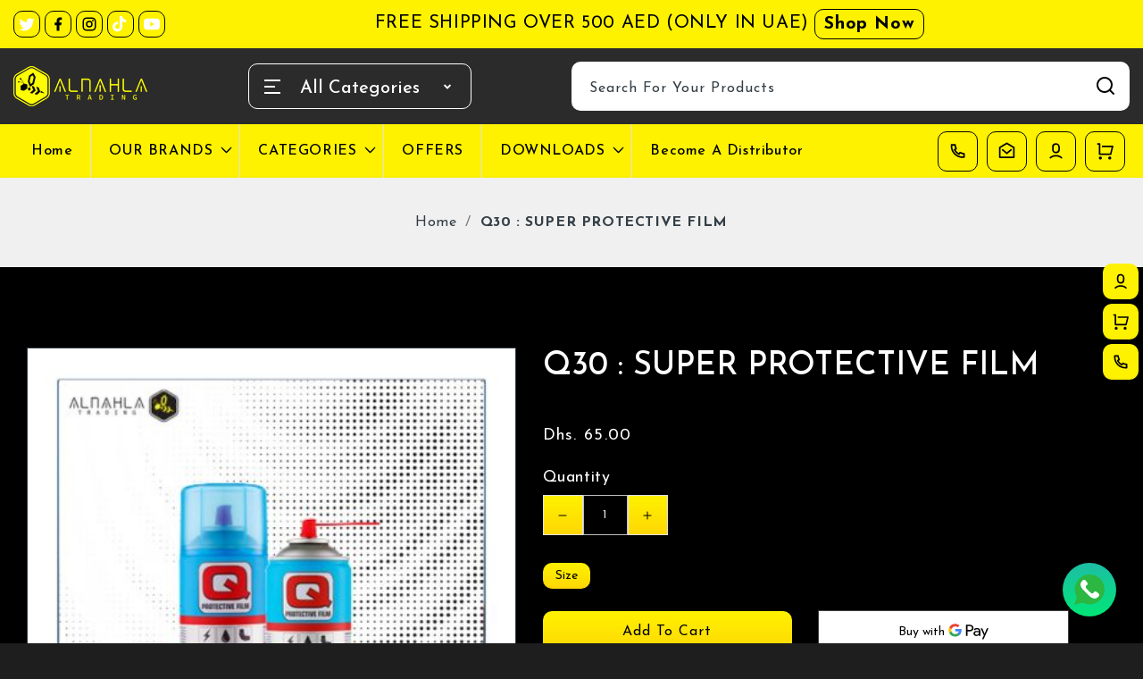

--- FILE ---
content_type: text/html; charset=utf-8
request_url: https://sbshop.ae/products/q30-super-protective-film
body_size: 44686
content:
<!doctype html>
<html
  class="no-js"
  lang="en"
  currency="Dhs "
>
  <head>



    
        <link rel="preload" href="//sbshop.ae/cdn/shop/files/q300.jpg?v=1688973744">
    
        <link rel="preload" href="//sbshop.ae/cdn/shop/files/Product-thumb_QProtective-2.jpg?v=1688973744">
    


<link rel="preconnect" href="https://cdn.beae.com" crossorigin />
<link rel="dns-prefetch" href="https://cdn.beae.com" />
    <!--BEAE-EMBED-->
    <link href="[data-uri]" rel="stylesheet" id="beae-global-css"/>
    <!--/BEAE-EMBED-->



      <style id="beae-custom-css">
        
      </style>
	

    <script id="beae-custom-js" async="async"> 
        
    </script><style type="text/css" class="beae-theme-helper">
 .beae-cart-popup {
    display: grid;
    position: fixed;
    inset: 0;
    z-index: 9999999;
    align-content: center;
    padding: 5px;
    justify-content: center;
    align-items: center;
    justify-items: center;
}

.beae-cart-popup::before {content: ' ';position: absolute;background: #e5e5e5b3;inset: 0;}
 .beae-ajax-loading{
 	cursor:not-allowed;
   pointer-events: none;
   opacity: 0.6;
  }


  #beae-toast {
  visibility: hidden;
  max-width: 50px;
  min-height: 50px;
  margin: auto;
  background-color: #333;
  color: #fff;
  text-align: center;
  border-radius: 2px;
  position: fixed;
  z-index: 999999;
  left: 0;
  right: 0;
  bottom: 30px;
  font-size: 17px;
  display: grid;
  grid-template-columns: 50px auto;
  align-items: center;
  justify-content: start;
  align-content: center;
  justify-items: start;
}
#beae-toast.beae-toast-show {
  visibility: visible;
  -webkit-animation: beaeFadein 0.5s, beaeExpand 0.5s 0.5s, beaeStay 3s 1s, beaeShrink 0.5s 2s, beaeFadeout 0.5s 2.5s;
  animation: beaeFadein 0.5s, beaeExpand 0.5s 0.5s, beaeStay 3s 1s, beaeShrink 0.5s 4s, beaeFadeout 0.5s 4.5s;
}
#beae-toast #beae-toast-icon {
  width: 50px;
  height: 100%;
  /* float: left; */
  /* padding-top: 16px; */
  /* padding-bottom: 16px; */
  box-sizing: border-box;
  background-color: #111;
  color: #fff;
  padding: 5px;
}
#beae-toast .beae-toast-icon-svg {
  width: 100%;
  height: 100%;
  display: block;
  position: relative;
  vertical-align: middle;
  margin: auto;
  text-align: center;
  /* padding: 5px; */
}
#beae-toast #beae-toast-desc {
  color: #fff;
  padding: 16px;
  overflow: hidden;
  white-space: nowrap;
}

@-webkit-keyframes beaeFadein {
  from {
    bottom: 0;
    opacity: 0;
  }
  to {
    bottom: 30px;
    opacity: 1;
  }
}
@keyframes fadein {
  from {
    bottom: 0;
    opacity: 0;
  }
  to {
    bottom: 30px;
    opacity: 1;
  }
}
@-webkit-keyframes beaeExpand {
  from {
    min-width: 50px;
  }
  to {
    min-width: var(--beae-max-width);
  }
}
@keyframes beaeExpand {
  from {
    min-width: 50px;
  }
  to {
    min-width: var(--beae-max-width);
  }
}
@-webkit-keyframes beaeStay {
  from {
    min-width: var(--beae-max-width);
  }
  to {
    min-width: var(--beae-max-width);
  }
}
@keyframes beaeStay {
  from {
    min-width: var(--beae-max-width);
  }
  to {
    min-width: var(--beae-max-width);
  }
}
@-webkit-keyframes beaeShrink {
  from {
    min-width: var(--beae-max-width);
  }
  to {
    min-width: 50px;
  }
}
@keyframes beaeShrink {
  from {
    min-width: var(--beae-max-width);
  }
  to {
    min-width: 50px;
  }
}
@-webkit-keyframes beaeFadeout {
  from {
    bottom: 30px;
    opacity: 1;
  }
  to {
    bottom: 60px;
    opacity: 0;
  }
}
@keyframes beaeFadeout {
  from {
    bottom: 30px;
    opacity: 1;
  }
  to {
    bottom: 60px;
    opacity: 0;
  }
}
</style>

<script type="text/javascript" id="beae-theme-helpers" async="async">
    window.BEAE = window.BEAE || {};
    (function(){this.configs = {"custom_code":{"enable_jquery":true,"custom_css":"","custom_js":""},"quickview":null,"ajax_cart":null,"instagram":null};
              this.configs.ajax_cart =  {};
          
      
      	this.customer = false;
      
        this.routes = {
            domain: 'https://sbshop.ae',
            root_url: '/',
            collections_url: '/collections',
            all_products_collection_url: '/collections/all',
            cart_url:'/cart',
            cart_add_url:'/cart/add',
            cart_change_url:'/cart/change',
            cart_clear_url: '/cart/clear',
            cart_update_url: '/cart/update',
            product_recommendations_url: '/recommendations/products'
        };
        this.queryParams = {};
        if (window.location.search.length) {
            new URLSearchParams(window.location.search).forEach((value,key)=>{
                this.queryParams[key] = value;
            })
        }
        this.money_format  = "Dhs. {{amount}}",
        this.money_with_currency_format = "Dhs. {{amount}} AED",
        this.formatMoney = function(t, e) {
            function n(t, e) {
                return void 0 === t ? e : t
            }
            function o(t, e, o, i) {
                if (e = n(e, 2),
                o = n(o, ","),
                i = n(i, "."),
                isNaN(t) || null == t)
                    return 0;
                var r = (t = (t / 100).toFixed(e)).split(".");
                return r[0].replace(/(\d)(?=(\d\d\d)+(?!\d))/g, "$1" + o) + (r[1] ? i + r[1] : "")
            }
            "string" == typeof t && (t = t.replace(".", ""));
            var i = ""
            , r = /\{\{\s*(\w+)\s*\}\}/
            , a = e || (false ? this.money_with_currency_format : this.money_format);
            switch (a.match(r)[1]) {
            case "amount":
                i = o(t, 2);
                break;
            case "amount_no_decimals":
                i = o(t, 0);
                break;
            case "amount_with_comma_separator":
                i = o(t, 2, ".", ",");
                break;
            case "amount_with_space_separator":
                i = o(t, 2, " ", ",");
                break;
            case "amount_with_period_and_space_separator":
                i = o(t, 2, " ", ".");
                break;
            case "amount_no_decimals_with_comma_separator":
                i = o(t, 0, ".", ",");
                break;
            case "amount_no_decimals_with_space_separator":
                i = o(t, 0, " ");
                break;
            case "amount_with_apostrophe_separator":
                i = o(t, 2, "'", ".")
            }
            return a.replace(r, i)
        }
        this.resizeImage = function(t, r) {
            try {
				if (t.indexOf('cdn.shopify.com') === -1)
					return t;
                if (!r || "original" == r ||  "full" == r || "master" == r)
                    return t;
                var o = t.match(/\.(jpg|jpeg|gif|png|bmp|bitmap|tiff|tif)((\#[0-9a-z\-]+)?(\?v=.*)?)?$/igm);
		        if (null == o)
		            return null;
		        var i = t.split(o[0])
		          , x = o[0];
		        return i[0] + "_" + r + x;
            } catch (o) {
                return t
            }
        },
        this.getProduct = function(handle){
          if(!handle)
          {
            return false;
          }
          let endpoint = (this.routes.root_url  === '/' ? '' : this.routes.root_url ) + '/products/' + handle + '.js'
          if(window.BEAE_LIVE)
          {
          	endpoint = '/shop/builder/ajax/beae-proxy/products/' + handle;
          }
          return  window.fetch(endpoint,{
            headers: {
              'Content-Type' : 'application/json'
            }
          })
          .then(res=> res.json());
          
        }
    }).bind(window.BEAE)();
</script>
    

         
<script type="text/javascript" src="https://cdn.beae.com/vendors/js-v2/jquery.min.js" defer></script>
<meta charset="utf-8">
    <meta http-equiv="X-UA-Compatible" content="IE=edge">
    <meta name="viewport" content="width=device-width,initial-scale=1">
    <meta name="theme-color" content="">
    <link rel="canonical" href="https://sbshop.ae/products/q30-super-protective-film">
    <link rel="preconnect" href="https://cdn.shopify.com" crossorigin><link rel="preconnect" href="https://fonts.shopifycdn.com" crossorigin><title>
      Q30 : SUPER PROTECTIVE FILM
 &ndash; SBshop</title>
    
      <meta name="description" content="SUPER PROTECTIVE FILM Q30 is a Super Protective film that gives long-lasting protection against corrosion and water ingress. Q30 is completely transparent and can be sprayed onto any exposed metal surface. Q30 has an extremely high electrical tolerance (up to 1000V) and can be sprayed onto electrical circuit boards. Q3">
    
    

<meta property="og:site_name" content="SBshop">
<meta property="og:url" content="https://sbshop.ae/products/q30-super-protective-film">
<meta property="og:title" content="Q30 : SUPER PROTECTIVE FILM">
<meta property="og:type" content="product">
<meta property="og:description" content="SUPER PROTECTIVE FILM Q30 is a Super Protective film that gives long-lasting protection against corrosion and water ingress. Q30 is completely transparent and can be sprayed onto any exposed metal surface. Q30 has an extremely high electrical tolerance (up to 1000V) and can be sprayed onto electrical circuit boards. Q3"><meta property="og:image" content="http://sbshop.ae/cdn/shop/files/q300.jpg?v=1688973744">
  <meta property="og:image:secure_url" content="https://sbshop.ae/cdn/shop/files/q300.jpg?v=1688973744">
  <meta property="og:image:width" content="400">
  <meta property="og:image:height" content="400"><meta property="og:price:amount" content="65.00">
  <meta property="og:price:currency" content="AED"><meta name="twitter:site" content="@alnahla.ae"><meta name="twitter:card" content="summary_large_image">
<meta name="twitter:title" content="Q30 : SUPER PROTECTIVE FILM">
<meta name="twitter:description" content="SUPER PROTECTIVE FILM Q30 is a Super Protective film that gives long-lasting protection against corrosion and water ingress. Q30 is completely transparent and can be sprayed onto any exposed metal surface. Q30 has an extremely high electrical tolerance (up to 1000V) and can be sprayed onto electrical circuit boards. Q3">

    <script src="//sbshop.ae/cdn/shop/t/8/assets/jquery-3.5.1.min.js?v=109217921891177711421702972126"></script>
    <script src="//sbshop.ae/cdn/shop/t/8/assets/bootstrap.min.js?v=151295878321906490981702972124" defer="defer"></script>
    <script src="//sbshop.ae/cdn/shop/t/8/assets/slick.min.js?v=71779134894361685811702972127" defer="defer"></script>
    <script src="//sbshop.ae/cdn/shop/t/8/assets/owl.carousel.js?v=15353525239848512461702972126" defer="defer"></script>
    <script src="//sbshop.ae/cdn/shop/t/8/assets/plugins.js?v=3088480717585070371702972126"></script>
    <script src="//sbshop.ae/cdn/shop/t/8/assets/global.js?v=154872819872739870681702972126" defer="defer"></script>
    <script src="//sbshop.ae/cdn/shop/t/8/assets/custom.js?v=163856760477753622631767878626" defer="defer"></script>
    <script src="//sbshop.ae/cdn/shop/t/8/assets/wow.js?v=86079650418477997931702972127"></script>
    <script src="//sbshop.ae/cdn/shop/t/8/assets/aos.js?v=107477665775426467641702972124"></script>

    <script>window.performance && window.performance.mark && window.performance.mark('shopify.content_for_header.start');</script><meta name="google-site-verification" content="LHByF9QYd82EjMSIp3dt0q_Plw-gcMlXsVnLYMGDNHw">
<meta id="shopify-digital-wallet" name="shopify-digital-wallet" content="/79089860913/digital_wallets/dialog">
<meta name="shopify-checkout-api-token" content="722ccb77e47fec3b65d3a721951611d1">
<meta id="in-context-paypal-metadata" data-shop-id="79089860913" data-venmo-supported="false" data-environment="production" data-locale="en_US" data-paypal-v4="true" data-currency="AED">
<link rel="alternate" hreflang="x-default" href="https://sbshop.ae/products/q30-super-protective-film">
<link rel="alternate" hreflang="en" href="https://sbshop.ae/products/q30-super-protective-film">
<link rel="alternate" hreflang="ar" href="https://sbshop.ae/ar/products/q30-super-protective-film">
<link rel="alternate" type="application/json+oembed" href="https://sbshop.ae/products/q30-super-protective-film.oembed">
<script async="async" src="/checkouts/internal/preloads.js?locale=en-AE"></script>
<script id="shopify-features" type="application/json">{"accessToken":"722ccb77e47fec3b65d3a721951611d1","betas":["rich-media-storefront-analytics"],"domain":"sbshop.ae","predictiveSearch":true,"shopId":79089860913,"locale":"en"}</script>
<script>var Shopify = Shopify || {};
Shopify.shop = "sbshopae.myshopify.com";
Shopify.locale = "en";
Shopify.currency = {"active":"AED","rate":"1.0"};
Shopify.country = "AE";
Shopify.theme = {"name":"test 2","id":163878928689,"schema_name":"Megawing","schema_version":"1.0.0","theme_store_id":null,"role":"main"};
Shopify.theme.handle = "null";
Shopify.theme.style = {"id":null,"handle":null};
Shopify.cdnHost = "sbshop.ae/cdn";
Shopify.routes = Shopify.routes || {};
Shopify.routes.root = "/";</script>
<script type="module">!function(o){(o.Shopify=o.Shopify||{}).modules=!0}(window);</script>
<script>!function(o){function n(){var o=[];function n(){o.push(Array.prototype.slice.apply(arguments))}return n.q=o,n}var t=o.Shopify=o.Shopify||{};t.loadFeatures=n(),t.autoloadFeatures=n()}(window);</script>
<script id="shop-js-analytics" type="application/json">{"pageType":"product"}</script>
<script defer="defer" async type="module" src="//sbshop.ae/cdn/shopifycloud/shop-js/modules/v2/client.init-shop-cart-sync_IZsNAliE.en.esm.js"></script>
<script defer="defer" async type="module" src="//sbshop.ae/cdn/shopifycloud/shop-js/modules/v2/chunk.common_0OUaOowp.esm.js"></script>
<script type="module">
  await import("//sbshop.ae/cdn/shopifycloud/shop-js/modules/v2/client.init-shop-cart-sync_IZsNAliE.en.esm.js");
await import("//sbshop.ae/cdn/shopifycloud/shop-js/modules/v2/chunk.common_0OUaOowp.esm.js");

  window.Shopify.SignInWithShop?.initShopCartSync?.({"fedCMEnabled":true,"windoidEnabled":true});

</script>
<script id="__st">var __st={"a":79089860913,"offset":14400,"reqid":"8851ce7b-809e-42ae-ae14-f3e07e1127ae-1768551921","pageurl":"sbshop.ae\/products\/q30-super-protective-film","u":"c3fe7c054d4f","p":"product","rtyp":"product","rid":8633806487857};</script>
<script>window.ShopifyPaypalV4VisibilityTracking = true;</script>
<script id="captcha-bootstrap">!function(){'use strict';const t='contact',e='account',n='new_comment',o=[[t,t],['blogs',n],['comments',n],[t,'customer']],c=[[e,'customer_login'],[e,'guest_login'],[e,'recover_customer_password'],[e,'create_customer']],r=t=>t.map((([t,e])=>`form[action*='/${t}']:not([data-nocaptcha='true']) input[name='form_type'][value='${e}']`)).join(','),a=t=>()=>t?[...document.querySelectorAll(t)].map((t=>t.form)):[];function s(){const t=[...o],e=r(t);return a(e)}const i='password',u='form_key',d=['recaptcha-v3-token','g-recaptcha-response','h-captcha-response',i],f=()=>{try{return window.sessionStorage}catch{return}},m='__shopify_v',_=t=>t.elements[u];function p(t,e,n=!1){try{const o=window.sessionStorage,c=JSON.parse(o.getItem(e)),{data:r}=function(t){const{data:e,action:n}=t;return t[m]||n?{data:e,action:n}:{data:t,action:n}}(c);for(const[e,n]of Object.entries(r))t.elements[e]&&(t.elements[e].value=n);n&&o.removeItem(e)}catch(o){console.error('form repopulation failed',{error:o})}}const l='form_type',E='cptcha';function T(t){t.dataset[E]=!0}const w=window,h=w.document,L='Shopify',v='ce_forms',y='captcha';let A=!1;((t,e)=>{const n=(g='f06e6c50-85a8-45c8-87d0-21a2b65856fe',I='https://cdn.shopify.com/shopifycloud/storefront-forms-hcaptcha/ce_storefront_forms_captcha_hcaptcha.v1.5.2.iife.js',D={infoText:'Protected by hCaptcha',privacyText:'Privacy',termsText:'Terms'},(t,e,n)=>{const o=w[L][v],c=o.bindForm;if(c)return c(t,g,e,D).then(n);var r;o.q.push([[t,g,e,D],n]),r=I,A||(h.body.append(Object.assign(h.createElement('script'),{id:'captcha-provider',async:!0,src:r})),A=!0)});var g,I,D;w[L]=w[L]||{},w[L][v]=w[L][v]||{},w[L][v].q=[],w[L][y]=w[L][y]||{},w[L][y].protect=function(t,e){n(t,void 0,e),T(t)},Object.freeze(w[L][y]),function(t,e,n,w,h,L){const[v,y,A,g]=function(t,e,n){const i=e?o:[],u=t?c:[],d=[...i,...u],f=r(d),m=r(i),_=r(d.filter((([t,e])=>n.includes(e))));return[a(f),a(m),a(_),s()]}(w,h,L),I=t=>{const e=t.target;return e instanceof HTMLFormElement?e:e&&e.form},D=t=>v().includes(t);t.addEventListener('submit',(t=>{const e=I(t);if(!e)return;const n=D(e)&&!e.dataset.hcaptchaBound&&!e.dataset.recaptchaBound,o=_(e),c=g().includes(e)&&(!o||!o.value);(n||c)&&t.preventDefault(),c&&!n&&(function(t){try{if(!f())return;!function(t){const e=f();if(!e)return;const n=_(t);if(!n)return;const o=n.value;o&&e.removeItem(o)}(t);const e=Array.from(Array(32),(()=>Math.random().toString(36)[2])).join('');!function(t,e){_(t)||t.append(Object.assign(document.createElement('input'),{type:'hidden',name:u})),t.elements[u].value=e}(t,e),function(t,e){const n=f();if(!n)return;const o=[...t.querySelectorAll(`input[type='${i}']`)].map((({name:t})=>t)),c=[...d,...o],r={};for(const[a,s]of new FormData(t).entries())c.includes(a)||(r[a]=s);n.setItem(e,JSON.stringify({[m]:1,action:t.action,data:r}))}(t,e)}catch(e){console.error('failed to persist form',e)}}(e),e.submit())}));const S=(t,e)=>{t&&!t.dataset[E]&&(n(t,e.some((e=>e===t))),T(t))};for(const o of['focusin','change'])t.addEventListener(o,(t=>{const e=I(t);D(e)&&S(e,y())}));const B=e.get('form_key'),M=e.get(l),P=B&&M;t.addEventListener('DOMContentLoaded',(()=>{const t=y();if(P)for(const e of t)e.elements[l].value===M&&p(e,B);[...new Set([...A(),...v().filter((t=>'true'===t.dataset.shopifyCaptcha))])].forEach((e=>S(e,t)))}))}(h,new URLSearchParams(w.location.search),n,t,e,['guest_login'])})(!0,!0)}();</script>
<script integrity="sha256-4kQ18oKyAcykRKYeNunJcIwy7WH5gtpwJnB7kiuLZ1E=" data-source-attribution="shopify.loadfeatures" defer="defer" src="//sbshop.ae/cdn/shopifycloud/storefront/assets/storefront/load_feature-a0a9edcb.js" crossorigin="anonymous"></script>
<script data-source-attribution="shopify.dynamic_checkout.dynamic.init">var Shopify=Shopify||{};Shopify.PaymentButton=Shopify.PaymentButton||{isStorefrontPortableWallets:!0,init:function(){window.Shopify.PaymentButton.init=function(){};var t=document.createElement("script");t.src="https://sbshop.ae/cdn/shopifycloud/portable-wallets/latest/portable-wallets.en.js",t.type="module",document.head.appendChild(t)}};
</script>
<script data-source-attribution="shopify.dynamic_checkout.buyer_consent">
  function portableWalletsHideBuyerConsent(e){var t=document.getElementById("shopify-buyer-consent"),n=document.getElementById("shopify-subscription-policy-button");t&&n&&(t.classList.add("hidden"),t.setAttribute("aria-hidden","true"),n.removeEventListener("click",e))}function portableWalletsShowBuyerConsent(e){var t=document.getElementById("shopify-buyer-consent"),n=document.getElementById("shopify-subscription-policy-button");t&&n&&(t.classList.remove("hidden"),t.removeAttribute("aria-hidden"),n.addEventListener("click",e))}window.Shopify?.PaymentButton&&(window.Shopify.PaymentButton.hideBuyerConsent=portableWalletsHideBuyerConsent,window.Shopify.PaymentButton.showBuyerConsent=portableWalletsShowBuyerConsent);
</script>
<script>
  function portableWalletsCleanup(e){e&&e.src&&console.error("Failed to load portable wallets script "+e.src);var t=document.querySelectorAll("shopify-accelerated-checkout .shopify-payment-button__skeleton, shopify-accelerated-checkout-cart .wallet-cart-button__skeleton"),e=document.getElementById("shopify-buyer-consent");for(let e=0;e<t.length;e++)t[e].remove();e&&e.remove()}function portableWalletsNotLoadedAsModule(e){e instanceof ErrorEvent&&"string"==typeof e.message&&e.message.includes("import.meta")&&"string"==typeof e.filename&&e.filename.includes("portable-wallets")&&(window.removeEventListener("error",portableWalletsNotLoadedAsModule),window.Shopify.PaymentButton.failedToLoad=e,"loading"===document.readyState?document.addEventListener("DOMContentLoaded",window.Shopify.PaymentButton.init):window.Shopify.PaymentButton.init())}window.addEventListener("error",portableWalletsNotLoadedAsModule);
</script>

<script type="module" src="https://sbshop.ae/cdn/shopifycloud/portable-wallets/latest/portable-wallets.en.js" onError="portableWalletsCleanup(this)" crossorigin="anonymous"></script>
<script nomodule>
  document.addEventListener("DOMContentLoaded", portableWalletsCleanup);
</script>

<link id="shopify-accelerated-checkout-styles" rel="stylesheet" media="screen" href="https://sbshop.ae/cdn/shopifycloud/portable-wallets/latest/accelerated-checkout-backwards-compat.css" crossorigin="anonymous">
<style id="shopify-accelerated-checkout-cart">
        #shopify-buyer-consent {
  margin-top: 1em;
  display: inline-block;
  width: 100%;
}

#shopify-buyer-consent.hidden {
  display: none;
}

#shopify-subscription-policy-button {
  background: none;
  border: none;
  padding: 0;
  text-decoration: underline;
  font-size: inherit;
  cursor: pointer;
}

#shopify-subscription-policy-button::before {
  box-shadow: none;
}

      </style>
<script id="sections-script" data-sections="product-recommendations,header,footer" defer="defer" src="//sbshop.ae/cdn/shop/t/8/compiled_assets/scripts.js?2415"></script>
<script>window.performance && window.performance.mark && window.performance.mark('shopify.content_for_header.end');</script>

    <style data-shopify>
      @font-face {
  font-family: "Josefin Sans";
  font-weight: 400;
  font-style: normal;
  font-display: swap;
  src: url("//sbshop.ae/cdn/fonts/josefin_sans/josefinsans_n4.70f7efd699799949e6d9f99bc20843a2c86a2e0f.woff2") format("woff2"),
       url("//sbshop.ae/cdn/fonts/josefin_sans/josefinsans_n4.35d308a1bdf56e5556bc2ac79702c721e4e2e983.woff") format("woff");
}

      @font-face {
  font-family: "Josefin Sans";
  font-weight: 700;
  font-style: normal;
  font-display: swap;
  src: url("//sbshop.ae/cdn/fonts/josefin_sans/josefinsans_n7.4edc746dce14b53e39df223fba72d5f37c3d525d.woff2") format("woff2"),
       url("//sbshop.ae/cdn/fonts/josefin_sans/josefinsans_n7.051568b12ab464ee8f0241094cdd7a1c80fbd08d.woff") format("woff");
}

      @font-face {
  font-family: "Josefin Sans";
  font-weight: 400;
  font-style: italic;
  font-display: swap;
  src: url("//sbshop.ae/cdn/fonts/josefin_sans/josefinsans_i4.a2ba85bff59cf18a6ad90c24fe1808ddb8ce1343.woff2") format("woff2"),
       url("//sbshop.ae/cdn/fonts/josefin_sans/josefinsans_i4.2dba61e1d135ab449e8e134ba633cf0d31863cc4.woff") format("woff");
}

      @font-face {
  font-family: "Josefin Sans";
  font-weight: 700;
  font-style: italic;
  font-display: swap;
  src: url("//sbshop.ae/cdn/fonts/josefin_sans/josefinsans_i7.733dd5c50cdd7b706d9ec731b4016d1edd55db5e.woff2") format("woff2"),
       url("//sbshop.ae/cdn/fonts/josefin_sans/josefinsans_i7.094ef86ca8f6eafea52b87b4f09feefb278e539d.woff") format("woff");
}

      @font-face {
  font-family: "Josefin Sans";
  font-weight: 400;
  font-style: normal;
  font-display: swap;
  src: url("//sbshop.ae/cdn/fonts/josefin_sans/josefinsans_n4.70f7efd699799949e6d9f99bc20843a2c86a2e0f.woff2") format("woff2"),
       url("//sbshop.ae/cdn/fonts/josefin_sans/josefinsans_n4.35d308a1bdf56e5556bc2ac79702c721e4e2e983.woff") format("woff");
}


      /* --- Custom Font for AED Symbol --- */
      @font-face {
        font-family: 'UAEDirhamSymbol'; /* A unique name for your custom font */
        src: url('//sbshop.ae/cdn/shop/t/8/assets/UAEDirham-Regular.woff2?2415') format('woff2'),
             url('//sbshop.ae/cdn/shop/t/8/assets/UAEDirham-Regular.woff?2415') format('woff');
        font-weight: normal;
        font-style: normal;
        font-display: swap; /* Ensures text is visible while font loads */
      }

      /* Optional: A class to specifically target the new symbol */
      .aed-symbol {
        font-family: 'UAEDirhamSymbol', sans-serif; /* Fallback to sans-serif */
        /* You might need to adjust font-size or vertical-align depending on the font */
        /* font-size: 1.2em; */
        /* vertical-align: middle; */
      }
      /* --- End Custom Font for AED Symbol --- */


      :root {
        --font-body-family: "Josefin Sans", sans-serif;
        --font-body-style: normal;
        --font-body-weight: 400;
        --font-body-weight-bold: 700;
        --font-heading-family: "Josefin Sans", sans-serif;
        --font-heading-style: normal;
        --font-heading-weight: 400;
        --font-body-scale: 1.0;
        --font-heading-scale: 1.0;
        --color-base-text: 255, 255, 255;
        --color-shadow: 255, 255, 255;
        --color-base-background-1: 0, 0, 0;
        --color-base-background-2: 0, 0, 0;
        --color-base-solid-button-labels: 0, 0, 0;
        --color-base-outline-button-labels: 255, 255, 255;
        --color-base-accent-1: 0, 0, 0;
        --color-base-accent-2: 254, 215, 5;
        --payment-terms-background-color: #000000;
        --gradient-base-background-1: linear-gradient(228deg, rgba(0, 0, 0, 1), rgba(0, 0, 0, 1) 99%);
        --gradient-base-background-2: #000000;
        --gradient-base-accent-1: #000000;
        --gradient-base-accent-2: #fed705;
        --media-padding: px;
        --media-border-opacity: 0.05;
        --media-border-width: 1px;
        --media-radius: 0px;
        --media-shadow-opacity: 0.0;
        --media-shadow-horizontal-offset: 0px;
        --media-shadow-vertical-offset: 16px;
        --media-shadow-blur-radius: 5px;
        --page-width: 160rem;
        --page-width-margin: 0rem;
        --card-image-padding: 0.0rem;
        --card-corner-radius: 0.0rem;
        --card-text-alignment: left;
        --card-border-width: 0.0rem;
        --card-border-opacity: 0.1;
        --card-shadow-opacity: 0.0;
        --card-shadow-horizontal-offset: 0.0rem;
        --card-shadow-vertical-offset: 0.4rem;
        --card-shadow-blur-radius: 0.5rem;
        --badge-corner-radius: 4.0rem;
        --popup-border-width: 1px;
        --popup-border-opacity: 0.05;
        --popup-corner-radius: 0px;
        --popup-shadow-opacity: 0.0;
        --popup-shadow-horizontal-offset: 0px;
        --popup-shadow-vertical-offset: 4px;
        --popup-shadow-blur-radius: 5px;
        --drawer-border-width: 1px;
        --drawer-border-opacity: 0.1;
        --drawer-shadow-opacity: 0.0;
        --drawer-shadow-horizontal-offset: 0px;
        --drawer-shadow-vertical-offset: 4px;
        --drawer-shadow-blur-radius: 5px;
        --spacing-sections-desktop: 0px;
        --spacing-sections-mobile: 0px;
        --grid-desktop-vertical-spacing: 30px;
        --grid-desktop-horizontal-spacing: 30px;
        --grid-mobile-vertical-spacing: 15px;
        --grid-mobile-horizontal-spacing: 15px;
        --text-boxes-border-opacity: 0.1;
        --text-boxes-border-width: 0px;
        --text-boxes-radius: 0px;
        --text-boxes-shadow-opacity: 0.0;
        --text-boxes-shadow-horizontal-offset: 0px;
        --text-boxes-shadow-vertical-offset: 4px;
        --text-boxes-shadow-blur-radius: 5px;
        --buttons-radius: 0px;
        --buttons-radius-outset: 0px;
        --buttons-border-width: 1px;
        --buttons-border-opacity: 1.0;
        --buttons-shadow-opacity: 0.0;
        --buttons-shadow-horizontal-offset: 0px;
        --buttons-shadow-vertical-offset: 4px;
        --buttons-shadow-blur-radius: 5px;
        --buttons-border-offset: 0px;
        --inputs-radius: 0px;
        --inputs-border-width: 0px;
        --inputs-border-opacity: 0.55;
        --inputs-shadow-opacity: 0.0;
        --inputs-shadow-horizontal-offset: 0px;
        --inputs-margin-offset: 0px;
        --inputs-shadow-vertical-offset: 2px;
        --inputs-shadow-blur-radius: 5px;
        --inputs-radius-outset: 0px;
        --variant-pills-radius: 40px;
        --variant-pills-border-width: 1px;
        --variant-pills-border-opacity: 0.55;
        --variant-pills-shadow-opacity: 0.0;
        --variant-pills-shadow-horizontal-offset: 0px;
        --variant-pills-shadow-vertical-offset: 4px;
        --variant-pills-shadow-blur-radius: 5px;
      }

      *,
      *::before,
      *::after {
        box-sizing: inherit;
      }

      html {
        box-sizing: border-box;
        font-size: calc(var(--font-body-scale) * 62.5%);
        height: 100%;
      }

      body {
        display: grid;
        grid-template-rows: auto auto 1fr auto;
        grid-template-columns: 100%;
        min-height: 100%;
        margin: 0;
        font-size: 1.5rem;
        letter-spacing: 0.06rem;
        line-height: calc(1 + 0.8 / var(--font-body-scale));
        font-family: var(--font-body-family);
        font-style: var(--font-body-style);
        font-weight: var(--font-body-weight);
      }

      @media screen and (min-width: 750px) {
        body {
          font-size: 1.6rem;
        }
      }
    </style>

    <link href="//sbshop.ae/cdn/shop/t/8/assets/base.css?v=115235820172447482441706692966" rel="stylesheet" type="text/css" media="all" />
    <link href="//sbshop.ae/cdn/shop/t/8/assets/custom.css?v=156072467114963428311702972125" rel="stylesheet" type="text/css" media="all" />
    <link href="//sbshop.ae/cdn/shop/t/8/assets/responsive.css?v=31187755103832565091702972126" rel="stylesheet" type="text/css" media="all" />
    <link href="//sbshop.ae/cdn/shop/t/8/assets/section-image-banner.css?v=9156618204708211831702972127" rel="stylesheet" type="text/css" media="all" />
    <link href="//sbshop.ae/cdn/shop/t/8/assets/component-slider.css?v=88580828445959566871702972125" rel="stylesheet" type="text/css" media="all" />
    <link href="//sbshop.ae/cdn/shop/t/8/assets/component-slideshow.css?v=87432719022228681551702972125" rel="stylesheet" type="text/css" media="all" />
    <link href="//sbshop.ae/cdn/shop/t/8/assets/owl.carousel.css?v=75976230019901425011702972126" rel="stylesheet" type="text/css" media="all" />
    <link href="//sbshop.ae/cdn/shop/t/8/assets/slick.min.css?v=59802560899855143101702972127" rel="stylesheet" type="text/css" media="all" />
    <link href="//sbshop.ae/cdn/shop/t/8/assets/slick-theme.min.css?v=13030553098829565521702972127" rel="stylesheet" type="text/css" media="all" />
    <link href="//sbshop.ae/cdn/shop/t/8/assets/bootstrap.min.css?v=137892659227311527021702972124" rel="stylesheet" type="text/css" media="all" />
    <link href="//sbshop.ae/cdn/shop/t/8/assets/aos.css?v=120318523084805390031702972124" rel="stylesheet" type="text/css" media="all" />
    <link href="//sbshop.ae/cdn/shop/t/8/assets/animation.css?v=170469424254788653381702972124" rel="stylesheet" type="text/css" media="all" />
    <link href="//sbshop.ae/cdn/shop/t/8/assets/swiper-bundle.min.css?v=143547248901356635471702972127" rel="stylesheet" type="text/css" media="all" />
<link rel="preload" as="font" href="//sbshop.ae/cdn/fonts/josefin_sans/josefinsans_n4.70f7efd699799949e6d9f99bc20843a2c86a2e0f.woff2" type="font/woff2" crossorigin><link rel="preload" as="font" href="//sbshop.ae/cdn/fonts/josefin_sans/josefinsans_n4.70f7efd699799949e6d9f99bc20843a2c86a2e0f.woff2" type="font/woff2" crossorigin><link
        rel="stylesheet"
        href="//sbshop.ae/cdn/shop/t/8/assets/component-predictive-search.css?v=15391832372383146851702972125"
        media="print"
        onload="this.media='all'"
      ><script>
      document.documentElement.className = document.documentElement.className.replace('no-js', 'js');
      if (Shopify.designMode) {
        document.documentElement.classList.add('shopify-design-mode');
      }
    </script>
  <!-- BEGIN app block: shopify://apps/klaviyo-email-marketing-sms/blocks/klaviyo-onsite-embed/2632fe16-c075-4321-a88b-50b567f42507 -->












  <script async src="https://static.klaviyo.com/onsite/js/USFRjm/klaviyo.js?company_id=USFRjm"></script>
  <script>!function(){if(!window.klaviyo){window._klOnsite=window._klOnsite||[];try{window.klaviyo=new Proxy({},{get:function(n,i){return"push"===i?function(){var n;(n=window._klOnsite).push.apply(n,arguments)}:function(){for(var n=arguments.length,o=new Array(n),w=0;w<n;w++)o[w]=arguments[w];var t="function"==typeof o[o.length-1]?o.pop():void 0,e=new Promise((function(n){window._klOnsite.push([i].concat(o,[function(i){t&&t(i),n(i)}]))}));return e}}})}catch(n){window.klaviyo=window.klaviyo||[],window.klaviyo.push=function(){var n;(n=window._klOnsite).push.apply(n,arguments)}}}}();</script>

  
    <script id="viewed_product">
      if (item == null) {
        var _learnq = _learnq || [];

        var MetafieldReviews = null
        var MetafieldYotpoRating = null
        var MetafieldYotpoCount = null
        var MetafieldLooxRating = null
        var MetafieldLooxCount = null
        var okendoProduct = null
        var okendoProductReviewCount = null
        var okendoProductReviewAverageValue = null
        try {
          // The following fields are used for Customer Hub recently viewed in order to add reviews.
          // This information is not part of __kla_viewed. Instead, it is part of __kla_viewed_reviewed_items
          MetafieldReviews = {};
          MetafieldYotpoRating = null
          MetafieldYotpoCount = null
          MetafieldLooxRating = null
          MetafieldLooxCount = null

          okendoProduct = null
          // If the okendo metafield is not legacy, it will error, which then requires the new json formatted data
          if (okendoProduct && 'error' in okendoProduct) {
            okendoProduct = null
          }
          okendoProductReviewCount = okendoProduct ? okendoProduct.reviewCount : null
          okendoProductReviewAverageValue = okendoProduct ? okendoProduct.reviewAverageValue : null
        } catch (error) {
          console.error('Error in Klaviyo onsite reviews tracking:', error);
        }

        var item = {
          Name: "Q30 : SUPER PROTECTIVE FILM",
          ProductID: 8633806487857,
          Categories: ["Best Selling Products","HOME CARE","Newest Products","Popular products","Q20 PRODUCTS"],
          ImageURL: "https://sbshop.ae/cdn/shop/files/q300_grande.jpg?v=1688973744",
          URL: "https://sbshop.ae/products/q30-super-protective-film",
          Brand: "SBshop",
          Price: "Dhs. 65.00",
          Value: "65.00",
          CompareAtPrice: "Dhs. 0.00"
        };
        _learnq.push(['track', 'Viewed Product', item]);
        _learnq.push(['trackViewedItem', {
          Title: item.Name,
          ItemId: item.ProductID,
          Categories: item.Categories,
          ImageUrl: item.ImageURL,
          Url: item.URL,
          Metadata: {
            Brand: item.Brand,
            Price: item.Price,
            Value: item.Value,
            CompareAtPrice: item.CompareAtPrice
          },
          metafields:{
            reviews: MetafieldReviews,
            yotpo:{
              rating: MetafieldYotpoRating,
              count: MetafieldYotpoCount,
            },
            loox:{
              rating: MetafieldLooxRating,
              count: MetafieldLooxCount,
            },
            okendo: {
              rating: okendoProductReviewAverageValue,
              count: okendoProductReviewCount,
            }
          }
        }]);
      }
    </script>
  




  <script>
    window.klaviyoReviewsProductDesignMode = false
  </script>







<!-- END app block --><!-- BEGIN app block: shopify://apps/musbu-wa-chat/blocks/app-embed/267d7a73-494b-4925-ba55-49fe70b0f09e -->

<div id="cx_whatsapp_init"></div>


<script>
console.log("--------------CX - WhatsApp Chat---------------");
window.cxMusbuMetaData = {"id":2741,"shop_id":"sbshopae.myshopify.com","button_color":"#000000","button_position":"right","button_size":60,"mobile_view":1,"where_to_show":"all","background_color":"#ffbb00s","button_shape":"circle","isBackground":0,"icon_uid":1,"whatsapp_number":"+971506121296","whatsapp_text":"hello, how can i help you ? مرحبا، كيف أستطيع مساعدتك؟","pro_icon":"1","sendProductUrl":0,"review_enabled":"1","status":1,"channels":[{"type":"whatsapp","number":"+971506121296","message":"hello, how can i help you ? مرحبا، كيف أستطيع مساعدتك؟","icon_uid":1,"displayOnDesktop":true,"displayOnMobile":true}],"styling":{"buttonLayout":"1","singleAccountLayout":"4","desktopPosition":"right","customDesktopSpacing":false,"mobilePosition":"right","buttonBackgroundColor":"#10c379","popupBackgroundColor":"#10c379","isPreset":["1"],"presetId":"29","isRounded":false,"isCustomIcon":["1"],"selectedCustomIcon":"svg1"},"settings":null,"created_at":"2023-11-04T13:47:03.000000Z","updated_at":"2023-11-04T13:59:03.000000Z"};

// Check if FontAwesome object exists
if (typeof FontAwesome == "undefined") {
    // FontAwesome is not loaded, add the CDN link
    var link = document.createElement("link");
    link.rel = "stylesheet";
    link.href = "https://cdnjs.cloudflare.com/ajax/libs/font-awesome/5.15.3/css/fontawesome.min.css";
    link.integrity = "sha512-OdEXQYCOldjqUEsuMKsZRj93Ht23QRlhIb8E/X0sbwZhme8eUw6g8q7AdxGJKakcBbv7+/PX0Gc2btf7Ru8cZA==";
    link.crossOrigin = "anonymous";
    link.referrerPolicy = "no-referrer";
    document.head.appendChild(link);
}
</script>


<!-- END app block --><script src="https://cdn.shopify.com/extensions/019a15d4-71d4-7279-8062-f2f76f98d8e1/musbu-49/assets/cx_whatsapp_button.js" type="text/javascript" defer="defer"></script>
<link href="https://cdn.shopify.com/extensions/019a15d4-71d4-7279-8062-f2f76f98d8e1/musbu-49/assets/musbu-chat-support.css" rel="stylesheet" type="text/css" media="all">
<link href="https://monorail-edge.shopifysvc.com" rel="dns-prefetch">
<script>(function(){if ("sendBeacon" in navigator && "performance" in window) {try {var session_token_from_headers = performance.getEntriesByType('navigation')[0].serverTiming.find(x => x.name == '_s').description;} catch {var session_token_from_headers = undefined;}var session_cookie_matches = document.cookie.match(/_shopify_s=([^;]*)/);var session_token_from_cookie = session_cookie_matches && session_cookie_matches.length === 2 ? session_cookie_matches[1] : "";var session_token = session_token_from_headers || session_token_from_cookie || "";function handle_abandonment_event(e) {var entries = performance.getEntries().filter(function(entry) {return /monorail-edge.shopifysvc.com/.test(entry.name);});if (!window.abandonment_tracked && entries.length === 0) {window.abandonment_tracked = true;var currentMs = Date.now();var navigation_start = performance.timing.navigationStart;var payload = {shop_id: 79089860913,url: window.location.href,navigation_start,duration: currentMs - navigation_start,session_token,page_type: "product"};window.navigator.sendBeacon("https://monorail-edge.shopifysvc.com/v1/produce", JSON.stringify({schema_id: "online_store_buyer_site_abandonment/1.1",payload: payload,metadata: {event_created_at_ms: currentMs,event_sent_at_ms: currentMs}}));}}window.addEventListener('pagehide', handle_abandonment_event);}}());</script>
<script id="web-pixels-manager-setup">(function e(e,d,r,n,o){if(void 0===o&&(o={}),!Boolean(null===(a=null===(i=window.Shopify)||void 0===i?void 0:i.analytics)||void 0===a?void 0:a.replayQueue)){var i,a;window.Shopify=window.Shopify||{};var t=window.Shopify;t.analytics=t.analytics||{};var s=t.analytics;s.replayQueue=[],s.publish=function(e,d,r){return s.replayQueue.push([e,d,r]),!0};try{self.performance.mark("wpm:start")}catch(e){}var l=function(){var e={modern:/Edge?\/(1{2}[4-9]|1[2-9]\d|[2-9]\d{2}|\d{4,})\.\d+(\.\d+|)|Firefox\/(1{2}[4-9]|1[2-9]\d|[2-9]\d{2}|\d{4,})\.\d+(\.\d+|)|Chrom(ium|e)\/(9{2}|\d{3,})\.\d+(\.\d+|)|(Maci|X1{2}).+ Version\/(15\.\d+|(1[6-9]|[2-9]\d|\d{3,})\.\d+)([,.]\d+|)( \(\w+\)|)( Mobile\/\w+|) Safari\/|Chrome.+OPR\/(9{2}|\d{3,})\.\d+\.\d+|(CPU[ +]OS|iPhone[ +]OS|CPU[ +]iPhone|CPU IPhone OS|CPU iPad OS)[ +]+(15[._]\d+|(1[6-9]|[2-9]\d|\d{3,})[._]\d+)([._]\d+|)|Android:?[ /-](13[3-9]|1[4-9]\d|[2-9]\d{2}|\d{4,})(\.\d+|)(\.\d+|)|Android.+Firefox\/(13[5-9]|1[4-9]\d|[2-9]\d{2}|\d{4,})\.\d+(\.\d+|)|Android.+Chrom(ium|e)\/(13[3-9]|1[4-9]\d|[2-9]\d{2}|\d{4,})\.\d+(\.\d+|)|SamsungBrowser\/([2-9]\d|\d{3,})\.\d+/,legacy:/Edge?\/(1[6-9]|[2-9]\d|\d{3,})\.\d+(\.\d+|)|Firefox\/(5[4-9]|[6-9]\d|\d{3,})\.\d+(\.\d+|)|Chrom(ium|e)\/(5[1-9]|[6-9]\d|\d{3,})\.\d+(\.\d+|)([\d.]+$|.*Safari\/(?![\d.]+ Edge\/[\d.]+$))|(Maci|X1{2}).+ Version\/(10\.\d+|(1[1-9]|[2-9]\d|\d{3,})\.\d+)([,.]\d+|)( \(\w+\)|)( Mobile\/\w+|) Safari\/|Chrome.+OPR\/(3[89]|[4-9]\d|\d{3,})\.\d+\.\d+|(CPU[ +]OS|iPhone[ +]OS|CPU[ +]iPhone|CPU IPhone OS|CPU iPad OS)[ +]+(10[._]\d+|(1[1-9]|[2-9]\d|\d{3,})[._]\d+)([._]\d+|)|Android:?[ /-](13[3-9]|1[4-9]\d|[2-9]\d{2}|\d{4,})(\.\d+|)(\.\d+|)|Mobile Safari.+OPR\/([89]\d|\d{3,})\.\d+\.\d+|Android.+Firefox\/(13[5-9]|1[4-9]\d|[2-9]\d{2}|\d{4,})\.\d+(\.\d+|)|Android.+Chrom(ium|e)\/(13[3-9]|1[4-9]\d|[2-9]\d{2}|\d{4,})\.\d+(\.\d+|)|Android.+(UC? ?Browser|UCWEB|U3)[ /]?(15\.([5-9]|\d{2,})|(1[6-9]|[2-9]\d|\d{3,})\.\d+)\.\d+|SamsungBrowser\/(5\.\d+|([6-9]|\d{2,})\.\d+)|Android.+MQ{2}Browser\/(14(\.(9|\d{2,})|)|(1[5-9]|[2-9]\d|\d{3,})(\.\d+|))(\.\d+|)|K[Aa][Ii]OS\/(3\.\d+|([4-9]|\d{2,})\.\d+)(\.\d+|)/},d=e.modern,r=e.legacy,n=navigator.userAgent;return n.match(d)?"modern":n.match(r)?"legacy":"unknown"}(),u="modern"===l?"modern":"legacy",c=(null!=n?n:{modern:"",legacy:""})[u],f=function(e){return[e.baseUrl,"/wpm","/b",e.hashVersion,"modern"===e.buildTarget?"m":"l",".js"].join("")}({baseUrl:d,hashVersion:r,buildTarget:u}),m=function(e){var d=e.version,r=e.bundleTarget,n=e.surface,o=e.pageUrl,i=e.monorailEndpoint;return{emit:function(e){var a=e.status,t=e.errorMsg,s=(new Date).getTime(),l=JSON.stringify({metadata:{event_sent_at_ms:s},events:[{schema_id:"web_pixels_manager_load/3.1",payload:{version:d,bundle_target:r,page_url:o,status:a,surface:n,error_msg:t},metadata:{event_created_at_ms:s}}]});if(!i)return console&&console.warn&&console.warn("[Web Pixels Manager] No Monorail endpoint provided, skipping logging."),!1;try{return self.navigator.sendBeacon.bind(self.navigator)(i,l)}catch(e){}var u=new XMLHttpRequest;try{return u.open("POST",i,!0),u.setRequestHeader("Content-Type","text/plain"),u.send(l),!0}catch(e){return console&&console.warn&&console.warn("[Web Pixels Manager] Got an unhandled error while logging to Monorail."),!1}}}}({version:r,bundleTarget:l,surface:e.surface,pageUrl:self.location.href,monorailEndpoint:e.monorailEndpoint});try{o.browserTarget=l,function(e){var d=e.src,r=e.async,n=void 0===r||r,o=e.onload,i=e.onerror,a=e.sri,t=e.scriptDataAttributes,s=void 0===t?{}:t,l=document.createElement("script"),u=document.querySelector("head"),c=document.querySelector("body");if(l.async=n,l.src=d,a&&(l.integrity=a,l.crossOrigin="anonymous"),s)for(var f in s)if(Object.prototype.hasOwnProperty.call(s,f))try{l.dataset[f]=s[f]}catch(e){}if(o&&l.addEventListener("load",o),i&&l.addEventListener("error",i),u)u.appendChild(l);else{if(!c)throw new Error("Did not find a head or body element to append the script");c.appendChild(l)}}({src:f,async:!0,onload:function(){if(!function(){var e,d;return Boolean(null===(d=null===(e=window.Shopify)||void 0===e?void 0:e.analytics)||void 0===d?void 0:d.initialized)}()){var d=window.webPixelsManager.init(e)||void 0;if(d){var r=window.Shopify.analytics;r.replayQueue.forEach((function(e){var r=e[0],n=e[1],o=e[2];d.publishCustomEvent(r,n,o)})),r.replayQueue=[],r.publish=d.publishCustomEvent,r.visitor=d.visitor,r.initialized=!0}}},onerror:function(){return m.emit({status:"failed",errorMsg:"".concat(f," has failed to load")})},sri:function(e){var d=/^sha384-[A-Za-z0-9+/=]+$/;return"string"==typeof e&&d.test(e)}(c)?c:"",scriptDataAttributes:o}),m.emit({status:"loading"})}catch(e){m.emit({status:"failed",errorMsg:(null==e?void 0:e.message)||"Unknown error"})}}})({shopId: 79089860913,storefrontBaseUrl: "https://sbshop.ae",extensionsBaseUrl: "https://extensions.shopifycdn.com/cdn/shopifycloud/web-pixels-manager",monorailEndpoint: "https://monorail-edge.shopifysvc.com/unstable/produce_batch",surface: "storefront-renderer",enabledBetaFlags: ["2dca8a86"],webPixelsConfigList: [{"id":"2040398129","configuration":"{\"accountID\":\"USFRjm\",\"webPixelConfig\":\"eyJlbmFibGVBZGRlZFRvQ2FydEV2ZW50cyI6IHRydWV9\"}","eventPayloadVersion":"v1","runtimeContext":"STRICT","scriptVersion":"524f6c1ee37bacdca7657a665bdca589","type":"APP","apiClientId":123074,"privacyPurposes":["ANALYTICS","MARKETING"],"dataSharingAdjustments":{"protectedCustomerApprovalScopes":["read_customer_address","read_customer_email","read_customer_name","read_customer_personal_data","read_customer_phone"]}},{"id":"2015461681","configuration":"{\"pixelCode\":\"D47GS93C77U2VJR5LOLG\"}","eventPayloadVersion":"v1","runtimeContext":"STRICT","scriptVersion":"22e92c2ad45662f435e4801458fb78cc","type":"APP","apiClientId":4383523,"privacyPurposes":["ANALYTICS","MARKETING","SALE_OF_DATA"],"dataSharingAdjustments":{"protectedCustomerApprovalScopes":["read_customer_address","read_customer_email","read_customer_name","read_customer_personal_data","read_customer_phone"]}},{"id":"878313777","configuration":"{\"config\":\"{\\\"pixel_id\\\":\\\"GT-WKX6D7S\\\",\\\"target_country\\\":\\\"AE\\\",\\\"gtag_events\\\":[{\\\"type\\\":\\\"purchase\\\",\\\"action_label\\\":\\\"MC-64550LZCQ8\\\"},{\\\"type\\\":\\\"page_view\\\",\\\"action_label\\\":\\\"MC-64550LZCQ8\\\"},{\\\"type\\\":\\\"view_item\\\",\\\"action_label\\\":\\\"MC-64550LZCQ8\\\"}],\\\"enable_monitoring_mode\\\":false}\"}","eventPayloadVersion":"v1","runtimeContext":"OPEN","scriptVersion":"b2a88bafab3e21179ed38636efcd8a93","type":"APP","apiClientId":1780363,"privacyPurposes":[],"dataSharingAdjustments":{"protectedCustomerApprovalScopes":["read_customer_address","read_customer_email","read_customer_name","read_customer_personal_data","read_customer_phone"]}},{"id":"418054449","configuration":"{\"pixel_id\":\"407557853799159\",\"pixel_type\":\"facebook_pixel\",\"metaapp_system_user_token\":\"-\"}","eventPayloadVersion":"v1","runtimeContext":"OPEN","scriptVersion":"ca16bc87fe92b6042fbaa3acc2fbdaa6","type":"APP","apiClientId":2329312,"privacyPurposes":["ANALYTICS","MARKETING","SALE_OF_DATA"],"dataSharingAdjustments":{"protectedCustomerApprovalScopes":["read_customer_address","read_customer_email","read_customer_name","read_customer_personal_data","read_customer_phone"]}},{"id":"shopify-app-pixel","configuration":"{}","eventPayloadVersion":"v1","runtimeContext":"STRICT","scriptVersion":"0450","apiClientId":"shopify-pixel","type":"APP","privacyPurposes":["ANALYTICS","MARKETING"]},{"id":"shopify-custom-pixel","eventPayloadVersion":"v1","runtimeContext":"LAX","scriptVersion":"0450","apiClientId":"shopify-pixel","type":"CUSTOM","privacyPurposes":["ANALYTICS","MARKETING"]}],isMerchantRequest: false,initData: {"shop":{"name":"SBshop","paymentSettings":{"currencyCode":"AED"},"myshopifyDomain":"sbshopae.myshopify.com","countryCode":"AE","storefrontUrl":"https:\/\/sbshop.ae"},"customer":null,"cart":null,"checkout":null,"productVariants":[{"price":{"amount":65.0,"currencyCode":"AED"},"product":{"title":"Q30 : SUPER PROTECTIVE FILM","vendor":"SBshop","id":"8633806487857","untranslatedTitle":"Q30 : SUPER PROTECTIVE FILM","url":"\/products\/q30-super-protective-film","type":"protective film"},"id":"45985045512497","image":{"src":"\/\/sbshop.ae\/cdn\/shop\/files\/q300.jpg?v=1688973744"},"sku":"Q30","title":"Default Title","untranslatedTitle":"Default Title"}],"purchasingCompany":null},},"https://sbshop.ae/cdn","fcfee988w5aeb613cpc8e4bc33m6693e112",{"modern":"","legacy":""},{"shopId":"79089860913","storefrontBaseUrl":"https:\/\/sbshop.ae","extensionBaseUrl":"https:\/\/extensions.shopifycdn.com\/cdn\/shopifycloud\/web-pixels-manager","surface":"storefront-renderer","enabledBetaFlags":"[\"2dca8a86\"]","isMerchantRequest":"false","hashVersion":"fcfee988w5aeb613cpc8e4bc33m6693e112","publish":"custom","events":"[[\"page_viewed\",{}],[\"product_viewed\",{\"productVariant\":{\"price\":{\"amount\":65.0,\"currencyCode\":\"AED\"},\"product\":{\"title\":\"Q30 : SUPER PROTECTIVE FILM\",\"vendor\":\"SBshop\",\"id\":\"8633806487857\",\"untranslatedTitle\":\"Q30 : SUPER PROTECTIVE FILM\",\"url\":\"\/products\/q30-super-protective-film\",\"type\":\"protective film\"},\"id\":\"45985045512497\",\"image\":{\"src\":\"\/\/sbshop.ae\/cdn\/shop\/files\/q300.jpg?v=1688973744\"},\"sku\":\"Q30\",\"title\":\"Default Title\",\"untranslatedTitle\":\"Default Title\"}}]]"});</script><script>
  window.ShopifyAnalytics = window.ShopifyAnalytics || {};
  window.ShopifyAnalytics.meta = window.ShopifyAnalytics.meta || {};
  window.ShopifyAnalytics.meta.currency = 'AED';
  var meta = {"product":{"id":8633806487857,"gid":"gid:\/\/shopify\/Product\/8633806487857","vendor":"SBshop","type":"protective film","handle":"q30-super-protective-film","variants":[{"id":45985045512497,"price":6500,"name":"Q30 : SUPER PROTECTIVE FILM","public_title":null,"sku":"Q30"}],"remote":false},"page":{"pageType":"product","resourceType":"product","resourceId":8633806487857,"requestId":"8851ce7b-809e-42ae-ae14-f3e07e1127ae-1768551921"}};
  for (var attr in meta) {
    window.ShopifyAnalytics.meta[attr] = meta[attr];
  }
</script>
<script class="analytics">
  (function () {
    var customDocumentWrite = function(content) {
      var jquery = null;

      if (window.jQuery) {
        jquery = window.jQuery;
      } else if (window.Checkout && window.Checkout.$) {
        jquery = window.Checkout.$;
      }

      if (jquery) {
        jquery('body').append(content);
      }
    };

    var hasLoggedConversion = function(token) {
      if (token) {
        return document.cookie.indexOf('loggedConversion=' + token) !== -1;
      }
      return false;
    }

    var setCookieIfConversion = function(token) {
      if (token) {
        var twoMonthsFromNow = new Date(Date.now());
        twoMonthsFromNow.setMonth(twoMonthsFromNow.getMonth() + 2);

        document.cookie = 'loggedConversion=' + token + '; expires=' + twoMonthsFromNow;
      }
    }

    var trekkie = window.ShopifyAnalytics.lib = window.trekkie = window.trekkie || [];
    if (trekkie.integrations) {
      return;
    }
    trekkie.methods = [
      'identify',
      'page',
      'ready',
      'track',
      'trackForm',
      'trackLink'
    ];
    trekkie.factory = function(method) {
      return function() {
        var args = Array.prototype.slice.call(arguments);
        args.unshift(method);
        trekkie.push(args);
        return trekkie;
      };
    };
    for (var i = 0; i < trekkie.methods.length; i++) {
      var key = trekkie.methods[i];
      trekkie[key] = trekkie.factory(key);
    }
    trekkie.load = function(config) {
      trekkie.config = config || {};
      trekkie.config.initialDocumentCookie = document.cookie;
      var first = document.getElementsByTagName('script')[0];
      var script = document.createElement('script');
      script.type = 'text/javascript';
      script.onerror = function(e) {
        var scriptFallback = document.createElement('script');
        scriptFallback.type = 'text/javascript';
        scriptFallback.onerror = function(error) {
                var Monorail = {
      produce: function produce(monorailDomain, schemaId, payload) {
        var currentMs = new Date().getTime();
        var event = {
          schema_id: schemaId,
          payload: payload,
          metadata: {
            event_created_at_ms: currentMs,
            event_sent_at_ms: currentMs
          }
        };
        return Monorail.sendRequest("https://" + monorailDomain + "/v1/produce", JSON.stringify(event));
      },
      sendRequest: function sendRequest(endpointUrl, payload) {
        // Try the sendBeacon API
        if (window && window.navigator && typeof window.navigator.sendBeacon === 'function' && typeof window.Blob === 'function' && !Monorail.isIos12()) {
          var blobData = new window.Blob([payload], {
            type: 'text/plain'
          });

          if (window.navigator.sendBeacon(endpointUrl, blobData)) {
            return true;
          } // sendBeacon was not successful

        } // XHR beacon

        var xhr = new XMLHttpRequest();

        try {
          xhr.open('POST', endpointUrl);
          xhr.setRequestHeader('Content-Type', 'text/plain');
          xhr.send(payload);
        } catch (e) {
          console.log(e);
        }

        return false;
      },
      isIos12: function isIos12() {
        return window.navigator.userAgent.lastIndexOf('iPhone; CPU iPhone OS 12_') !== -1 || window.navigator.userAgent.lastIndexOf('iPad; CPU OS 12_') !== -1;
      }
    };
    Monorail.produce('monorail-edge.shopifysvc.com',
      'trekkie_storefront_load_errors/1.1',
      {shop_id: 79089860913,
      theme_id: 163878928689,
      app_name: "storefront",
      context_url: window.location.href,
      source_url: "//sbshop.ae/cdn/s/trekkie.storefront.cd680fe47e6c39ca5d5df5f0a32d569bc48c0f27.min.js"});

        };
        scriptFallback.async = true;
        scriptFallback.src = '//sbshop.ae/cdn/s/trekkie.storefront.cd680fe47e6c39ca5d5df5f0a32d569bc48c0f27.min.js';
        first.parentNode.insertBefore(scriptFallback, first);
      };
      script.async = true;
      script.src = '//sbshop.ae/cdn/s/trekkie.storefront.cd680fe47e6c39ca5d5df5f0a32d569bc48c0f27.min.js';
      first.parentNode.insertBefore(script, first);
    };
    trekkie.load(
      {"Trekkie":{"appName":"storefront","development":false,"defaultAttributes":{"shopId":79089860913,"isMerchantRequest":null,"themeId":163878928689,"themeCityHash":"4677101614938661735","contentLanguage":"en","currency":"AED","eventMetadataId":"2e7348de-09db-4fad-9ce9-fbe3e62734f9"},"isServerSideCookieWritingEnabled":true,"monorailRegion":"shop_domain","enabledBetaFlags":["65f19447"]},"Session Attribution":{},"S2S":{"facebookCapiEnabled":true,"source":"trekkie-storefront-renderer","apiClientId":580111}}
    );

    var loaded = false;
    trekkie.ready(function() {
      if (loaded) return;
      loaded = true;

      window.ShopifyAnalytics.lib = window.trekkie;

      var originalDocumentWrite = document.write;
      document.write = customDocumentWrite;
      try { window.ShopifyAnalytics.merchantGoogleAnalytics.call(this); } catch(error) {};
      document.write = originalDocumentWrite;

      window.ShopifyAnalytics.lib.page(null,{"pageType":"product","resourceType":"product","resourceId":8633806487857,"requestId":"8851ce7b-809e-42ae-ae14-f3e07e1127ae-1768551921","shopifyEmitted":true});

      var match = window.location.pathname.match(/checkouts\/(.+)\/(thank_you|post_purchase)/)
      var token = match? match[1]: undefined;
      if (!hasLoggedConversion(token)) {
        setCookieIfConversion(token);
        window.ShopifyAnalytics.lib.track("Viewed Product",{"currency":"AED","variantId":45985045512497,"productId":8633806487857,"productGid":"gid:\/\/shopify\/Product\/8633806487857","name":"Q30 : SUPER PROTECTIVE FILM","price":"65.00","sku":"Q30","brand":"SBshop","variant":null,"category":"protective film","nonInteraction":true,"remote":false},undefined,undefined,{"shopifyEmitted":true});
      window.ShopifyAnalytics.lib.track("monorail:\/\/trekkie_storefront_viewed_product\/1.1",{"currency":"AED","variantId":45985045512497,"productId":8633806487857,"productGid":"gid:\/\/shopify\/Product\/8633806487857","name":"Q30 : SUPER PROTECTIVE FILM","price":"65.00","sku":"Q30","brand":"SBshop","variant":null,"category":"protective film","nonInteraction":true,"remote":false,"referer":"https:\/\/sbshop.ae\/products\/q30-super-protective-film"});
      }
    });


        var eventsListenerScript = document.createElement('script');
        eventsListenerScript.async = true;
        eventsListenerScript.src = "//sbshop.ae/cdn/shopifycloud/storefront/assets/shop_events_listener-3da45d37.js";
        document.getElementsByTagName('head')[0].appendChild(eventsListenerScript);

})();</script>
<script
  defer
  src="https://sbshop.ae/cdn/shopifycloud/perf-kit/shopify-perf-kit-3.0.4.min.js"
  data-application="storefront-renderer"
  data-shop-id="79089860913"
  data-render-region="gcp-us-central1"
  data-page-type="product"
  data-theme-instance-id="163878928689"
  data-theme-name="Megawing"
  data-theme-version="1.0.0"
  data-monorail-region="shop_domain"
  data-resource-timing-sampling-rate="10"
  data-shs="true"
  data-shs-beacon="true"
  data-shs-export-with-fetch="true"
  data-shs-logs-sample-rate="1"
  data-shs-beacon-endpoint="https://sbshop.ae/api/collect"
></script>
</head>

  <body class="gradient">
    <a class="skip-to-content-link button visually-hidden" href="#MainContent">
      Skip to content
    </a>
    <div id="shopify-section-top-to-top" class="shopify-section"><style data-shopify>
  .closebtn {
    background-color: #333e45;
    fill: #ffffff;
  }
  .closebtn:hover {
    background-color: #fed705;
    fill: #333e45;
  }
</style>
  
<script>
    jQuery(document).ready(function( $ ){
        $(".closebtn").click(function(){
          $(".top-to-top").slideUp(500);
      });
    });
</script>

</div>
    <div id="shopify-section-header-top-announcement" class="shopify-section"><div class="3rd-announcement-box announcement-war" style="font-size: 20px;">
    <div class="page-width">
        <div class="row align-items-center justify-content-between m-0">
            <ul class="list list-social list-unstyled" role="list"><li class="list-social__item">
                    <a href="https://twitter.com/alnahla.ae" class="list-social__link link"><svg aria-hidden="true" focusable="false" role="presentation" class="icon icon-twitter" viewBox="0 0 18 15">
  <path fill="currentColor" d="M17.64 2.6a7.33 7.33 0 01-1.75 1.82c0 .05 0 .13.02.23l.02.23a9.97 9.97 0 01-1.69 5.54c-.57.85-1.24 1.62-2.02 2.28a9.09 9.09 0 01-2.82 1.6 10.23 10.23 0 01-8.9-.98c.34.02.61.04.83.04 1.64 0 3.1-.5 4.38-1.5a3.6 3.6 0 01-3.3-2.45A2.91 2.91 0 004 9.35a3.47 3.47 0 01-2.02-1.21 3.37 3.37 0 01-.8-2.22v-.03c.46.24.98.37 1.58.4a3.45 3.45 0 01-1.54-2.9c0-.61.14-1.2.45-1.79a9.68 9.68 0 003.2 2.6 10 10 0 004.08 1.07 3 3 0 01-.13-.8c0-.97.34-1.8 1.03-2.48A3.45 3.45 0 0112.4.96a3.49 3.49 0 012.54 1.1c.8-.15 1.54-.44 2.23-.85a3.4 3.4 0 01-1.54 1.94c.74-.1 1.4-.28 2.01-.54z">
</svg>
<span class="visually-hidden">Twitter</span>
                    </a>
                </li><li class="list-social__item">
                    <a href="https://facebook.com/alnahla.ae" class="list-social__link link"><svg xmlns="http://www.w3.org/2000/svg" class="icon icon-facebook"  viewBox="0 0 24 24" width="24" height="24"><path fill="none" d="M0 0h24v24H0z"/><path d="M14 13.5h2.5l1-4H14v-2c0-1.03 0-2 2-2h1.5V2.14c-.326-.043-1.557-.14-2.857-.14C11.928 2 10 3.657 10 6.7v2.8H7v4h3V22h4v-8.5z"/></svg><span class="visually-hidden">Facebook</span>
                    </a>
                </li><li class="list-social__item">
                    <a href="http://instagram.com/alnahla.ae" class="list-social__link link"><svg xmlns="http://www.w3.org/2000/svg" aria-hidden="true" focusable="false" role="presentation" class="icon icon-instagram" viewBox="0 0 24 24" width="24" height="24"><path fill="none" d="M0 0h24v24H0z"/><path d="M12 9a3 3 0 1 0 0 6 3 3 0 0 0 0-6zm0-2a5 5 0 1 1 0 10 5 5 0 0 1 0-10zm6.5-.25a1.25 1.25 0 0 1-2.5 0 1.25 1.25 0 0 1 2.5 0zM12 4c-2.474 0-2.878.007-4.029.058-.784.037-1.31.142-1.798.332-.434.168-.747.369-1.08.703a2.89 2.89 0 0 0-.704 1.08c-.19.49-.295 1.015-.331 1.798C4.006 9.075 4 9.461 4 12c0 2.474.007 2.878.058 4.029.037.783.142 1.31.331 1.797.17.435.37.748.702 1.08.337.336.65.537 1.08.703.494.191 1.02.297 1.8.333C9.075 19.994 9.461 20 12 20c2.474 0 2.878-.007 4.029-.058.782-.037 1.309-.142 1.797-.331.433-.169.748-.37 1.08-.702.337-.337.538-.65.704-1.08.19-.493.296-1.02.332-1.8.052-1.104.058-1.49.058-4.029 0-2.474-.007-2.878-.058-4.029-.037-.782-.142-1.31-.332-1.798a2.911 2.911 0 0 0-.703-1.08 2.884 2.884 0 0 0-1.08-.704c-.49-.19-1.016-.295-1.798-.331C14.925 4.006 14.539 4 12 4zm0-2c2.717 0 3.056.01 4.122.06 1.065.05 1.79.217 2.428.465.66.254 1.216.598 1.772 1.153a4.908 4.908 0 0 1 1.153 1.772c.247.637.415 1.363.465 2.428.047 1.066.06 1.405.06 4.122 0 2.717-.01 3.056-.06 4.122-.05 1.065-.218 1.79-.465 2.428a4.883 4.883 0 0 1-1.153 1.772 4.915 4.915 0 0 1-1.772 1.153c-.637.247-1.363.415-2.428.465-1.066.047-1.405.06-4.122.06-2.717 0-3.056-.01-4.122-.06-1.065-.05-1.79-.218-2.428-.465a4.89 4.89 0 0 1-1.772-1.153 4.904 4.904 0 0 1-1.153-1.772c-.248-.637-.415-1.363-.465-2.428C2.013 15.056 2 14.717 2 12c0-2.717.01-3.056.06-4.122.05-1.066.217-1.79.465-2.428a4.88 4.88 0 0 1 1.153-1.772A4.897 4.897 0 0 1 5.45 2.525c.638-.248 1.362-.415 2.428-.465C8.944 2.013 9.283 2 12 2z"/></svg><span class="visually-hidden">Instagram</span>
                    </a>
                </li><li class="list-social__item">
                    <a href="https://tiktok.com/@alnahla.ae" class="list-social__link link"><svg aria-hidden="true" focusable="false" role="presentation" class="icon icon-tiktok" width="16" height="18" fill="none" xmlns="http://www.w3.org/2000/svg">
  <path d="M8.02 0H11s-.17 3.82 4.13 4.1v2.95s-2.3.14-4.13-1.26l.03 6.1a5.52 5.52 0 11-5.51-5.52h.77V9.4a2.5 2.5 0 101.76 2.4L8.02 0z" fill="currentColor">
</svg>
<span class="visually-hidden">TikTok</span>
                    </a>
                </li><li class="list-social__item">
                    <a href="https://www.youtube.com/speedybee" class="list-social__link link"><svg aria-hidden="true" focusable="false" role="presentation" class="icon icon-youtube" viewBox="0 0 100 70">
  <path d="M98 11c2 7.7 2 24 2 24s0 16.3-2 24a12.5 12.5 0 01-9 9c-7.7 2-39 2-39 2s-31.3 0-39-2a12.5 12.5 0 01-9-9c-2-7.7-2-24-2-24s0-16.3 2-24c1.2-4.4 4.6-7.8 9-9 7.7-2 39-2 39-2s31.3 0 39 2c4.4 1.2 7.8 4.6 9 9zM40 50l26-15-26-15v30z" fill="currentColor">
</svg>
<span class="visually-hidden">YouTube</span>
                    </a>
                </li></ul>
            <div class="header-top-center-wrapper">
                <span class="announcement-text" style="color: #000000"> FREE SHIPPING OVER 500 AED (ONLY IN UAE)
                    <a href="/collections/offers" class="shop-now-text" style="border: 1px solid #000000; color: #000000;">
                        <b> Shop Now </b>
                    </a>
                </span>
            </div>
            <div class="header-top-right-wrapper">
                <div class="header__column header__localization"></div>
            </div>
        </div>
    </div>
</div><style data-shopify>
  .announcement-war {
    background: linear-gradient(to bottom, #fef200 0%, #fef200 100%);
  }
  .announcement-war .list-social__link {
    border: 1px solid #000000;
    fill: #000000;
  }
  .announcement-war .list-social__link:hover {
    background-color: #000000;
    fill: #ffffff;
  }
</style>

</div>
    <div id="shopify-section-header" class="shopify-section section-header"><link rel="stylesheet" href="//sbshop.ae/cdn/shop/t/8/assets/component-list-menu.css?v=151968516119678728991702972125" media="print" onload="this.media='all'">
<link rel="stylesheet" href="//sbshop.ae/cdn/shop/t/8/assets/component-search.css?v=48898438583880394501702972125" media="print" onload="this.media='all'">
<link rel="stylesheet" href="//sbshop.ae/cdn/shop/t/8/assets/component-menu-drawer.css?v=5631091546770908991702972125" media="print" onload="this.media='all'">
<link rel="stylesheet" href="//sbshop.ae/cdn/shop/t/8/assets/component-cart-notification.css?v=22105129277019135991702972124" media="print" onload="this.media='all'">
<link rel="stylesheet" href="//sbshop.ae/cdn/shop/t/8/assets/component-cart-items.css?v=119942929320359972961702972124" media="print" onload="this.media='all'"><link rel="stylesheet" href="//sbshop.ae/cdn/shop/t/8/assets/component-price.css?v=58875387602959913711702972125" media="print" onload="this.media='all'">
  <link rel="stylesheet" href="//sbshop.ae/cdn/shop/t/8/assets/component-loading-overlay.css?v=167310470843593579841702972125" media="print" onload="this.media='all'"><noscript><link href="//sbshop.ae/cdn/shop/t/8/assets/component-list-menu.css?v=151968516119678728991702972125" rel="stylesheet" type="text/css" media="all" /></noscript>
<noscript><link href="//sbshop.ae/cdn/shop/t/8/assets/component-search.css?v=48898438583880394501702972125" rel="stylesheet" type="text/css" media="all" /></noscript>
<noscript><link href="//sbshop.ae/cdn/shop/t/8/assets/component-menu-drawer.css?v=5631091546770908991702972125" rel="stylesheet" type="text/css" media="all" /></noscript>
<noscript><link href="//sbshop.ae/cdn/shop/t/8/assets/component-cart-notification.css?v=22105129277019135991702972124" rel="stylesheet" type="text/css" media="all" /></noscript>
<noscript><link href="//sbshop.ae/cdn/shop/t/8/assets/component-cart-items.css?v=119942929320359972961702972124" rel="stylesheet" type="text/css" media="all" /></noscript>
<script src="//sbshop.ae/cdn/shop/t/8/assets/details-disclosure.js?v=153497636716254413831702972126" defer="defer"></script>
<script src="//sbshop.ae/cdn/shop/t/8/assets/details-modal.js?v=4511761896672669691702972126" defer="defer"></script>
<script src="//sbshop.ae/cdn/shop/t/8/assets/cart-notification.js?v=146771965050272264641702972124" defer="defer"></script>

<svg xmlns="http://www.w3.org/2000/svg" class="hidden">
    <symbol id="icon-search" viewbox="0 0 18 19" fill="none">
        <path fill-rule="evenodd" clip-rule="evenodd"
            d="M11.03 11.68A5.784 5.784 0 112.85 3.5a5.784 5.784 0 018.18 8.18zm.26 1.12a6.78 6.78 0 11.72-.7l5.4 5.4a.5.5 0 11-.71.7l-5.41-5.4z"
            fill="currentColor" />
    </symbol>
    <symbol id="icon-close" class="icon icon-close" fill="none" viewBox="0 0 18 17">
        <path
            d="M.865 15.978a.5.5 0 00.707.707l7.433-7.431 7.579 7.282a.501.501 0 00.846-.37.5.5 0 00-.153-.351L9.712 8.546l7.417-7.416a.5.5 0 10-.707-.708L8.991 7.853 1.413.573a.5.5 0 10-.693.72l7.563 7.268-7.418 7.417z"
            fill="currentColor">
    </symbol>
</svg>
<sticky-header class="header-wrapper">
    <header
        class="header header-- page-width header--has-menu"><header-drawer data-breakpoint="tablet">
            <details id="Details-menu-drawer-container" class="menu-drawer-container">
                <summary class="header__icon header__icon--menu header__icon--summary link focus-inset"
                    aria-label="Menu">
                    <span>
                        <svg xmlns="http://www.w3.org/2000/svg" aria-hidden="true" focusable="false" role="presentation" class="icon icon-hamburger" fill="none" viewBox="0 0 18 16">
  <path d="M1 .5a.5.5 0 100 1h15.71a.5.5 0 000-1H1zM.5 8a.5.5 0 01.5-.5h15.71a.5.5 0 010 1H1A.5.5 0 01.5 8zm0 7a.5.5 0 01.5-.5h15.71a.5.5 0 010 1H1a.5.5 0 01-.5-.5z" fill="currentColor">
</svg> 

                        <svg xmlns="http://www.w3.org/2000/svg" aria-hidden="true" focusable="false" role="presentation" class="icon icon-close" fill="none" viewBox="0 0 18 17">
  <path d="M.865 15.978a.5.5 0 00.707.707l7.433-7.431 7.579 7.282a.501.501 0 00.846-.37.5.5 0 00-.153-.351L9.712 8.546l7.417-7.416a.5.5 0 10-.707-.708L8.991 7.853 1.413.573a.5.5 0 10-.693.72l7.563 7.268-7.418 7.417z" fill="currentColor">
</svg>

                    </span>
                </summary>
                <div id="menu-drawer" class="gradient menu-drawer motion-reduce" tabindex="-1">
                    <div class="menu-drawer__inner-container">
                        <div class="menu-drawer__navigation-container">
                            <nav class="menu-drawer__navigation">
                                <ul class="menu-drawer__menu has-submenu list-menu" role="list"><li><a href="/"
                                            class="menu-drawer__menu-item list-menu__item link link--text focus-inset"
                                            >
                                            Home
                                        </a></li><li><details id="Details-menu-drawer-menu-item-2">
                                            <summary
                                                class="menu-drawer__menu-item list-menu__item link link--text focus-inset">
                                                OUR BRANDS
                                                <svg viewBox="0 0 14 10" fill="none" aria-hidden="true" focusable="false" role="presentation" class="icon icon-arrow" xmlns="http://www.w3.org/2000/svg">
  <path fill-rule="evenodd" clip-rule="evenodd" d="M8.537.808a.5.5 0 01.817-.162l4 4a.5.5 0 010 .708l-4 4a.5.5 0 11-.708-.708L11.793 5.5H1a.5.5 0 010-1h10.793L8.646 1.354a.5.5 0 01-.109-.546z" fill="currentColor">
</svg>

                                                <svg aria-hidden="true" focusable="false" role="presentation" class="icon icon-caret" viewBox="0 0 10 6">
  <path fill-rule="evenodd" clip-rule="evenodd" d="M9.354.646a.5.5 0 00-.708 0L5 4.293 1.354.646a.5.5 0 00-.708.708l4 4a.5.5 0 00.708 0l4-4a.5.5 0 000-.708z" fill="">
</svg>

                                            </summary>
                                            <div id="link-OUR BRANDS"
                                                class="menu-drawer__submenu has-submenu gradient motion-reduce"
                                                tabindex="-1">
                                                <div class="menu-drawer__inner-submenu">
                                                    <button
                                                        class="menu-drawer__close-button link link--text focus-inset"
                                                        aria-expanded="true">
                                                        <svg viewBox="0 0 14 10" fill="none" aria-hidden="true" focusable="false" role="presentation" class="icon icon-arrow" xmlns="http://www.w3.org/2000/svg">
  <path fill-rule="evenodd" clip-rule="evenodd" d="M8.537.808a.5.5 0 01.817-.162l4 4a.5.5 0 010 .708l-4 4a.5.5 0 11-.708-.708L11.793 5.5H1a.5.5 0 010-1h10.793L8.646 1.354a.5.5 0 01-.109-.546z" fill="currentColor">
</svg>

                                                        OUR BRANDS
                                                    </button>
                                                    <ul class="menu-drawer__menu list-menu" role="list" tabindex="-1"><li><a href="/collections/all-q-products"
                                                                class="menu-drawer__menu-item link link--text list-menu__item focus-inset"
                                                                >
                                                                Q PRODUCTS
                                                            </a></li><li><a href="/collections/all-ezi-products"
                                                                class="menu-drawer__menu-item link link--text list-menu__item focus-inset"
                                                                >
                                                                EZI PRODUCTS
                                                            </a></li><li><a href="/collections/speedybee"
                                                                class="menu-drawer__menu-item link link--text list-menu__item focus-inset"
                                                                >
                                                                SPEEDY-BEE 
                                                            </a></li><li><a href="/collections/all-mafra-products"
                                                                class="menu-drawer__menu-item link link--text list-menu__item focus-inset"
                                                                >
                                                                MAFRA PRODUCTS
                                                            </a></li><li><a href="/collections/all-kem-products"
                                                                class="menu-drawer__menu-item link link--text list-menu__item focus-inset"
                                                                >
                                                                KEM PRODUCTS
                                                            </a></li><li><a href="/collections/rzoil"
                                                                class="menu-drawer__menu-item link link--text list-menu__item focus-inset"
                                                                >
                                                                RZOIL
                                                            </a></li><li><a href="/products/steel-seal-permanent-repair"
                                                                class="menu-drawer__menu-item link link--text list-menu__item focus-inset"
                                                                >
                                                                STEEL SEAL
                                                            </a></li><li><a href="/collections/power-maxed-1"
                                                                class="menu-drawer__menu-item link link--text list-menu__item focus-inset"
                                                                >
                                                                POWER MAXED
                                                            </a></li><li><a href="/collections/reco-cool"
                                                                class="menu-drawer__menu-item link link--text list-menu__item focus-inset"
                                                                >
                                                                RECO-COOL
                                                            </a></li><li><details
                                                                id="Details-menu-drawer-submenu-10">
                                                                <summary
                                                                    class="menu-drawer__menu-item link link--text list-menu__item focus-inset">
                                                                    OTHERS
                                                                    <svg viewBox="0 0 14 10" fill="none" aria-hidden="true" focusable="false" role="presentation" class="icon icon-arrow" xmlns="http://www.w3.org/2000/svg">
  <path fill-rule="evenodd" clip-rule="evenodd" d="M8.537.808a.5.5 0 01.817-.162l4 4a.5.5 0 010 .708l-4 4a.5.5 0 11-.708-.708L11.793 5.5H1a.5.5 0 010-1h10.793L8.646 1.354a.5.5 0 01-.109-.546z" fill="currentColor">
</svg>

                                                                    <svg aria-hidden="true" focusable="false" role="presentation" class="icon icon-caret" viewBox="0 0 10 6">
  <path fill-rule="evenodd" clip-rule="evenodd" d="M9.354.646a.5.5 0 00-.708 0L5 4.293 1.354.646a.5.5 0 00-.708.708l4 4a.5.5 0 00.708 0l4-4a.5.5 0 000-.708z" fill="">
</svg>

                                                                </summary>
                                                                <div id="childlink-OTHERS"
                                                                    class="menu-drawer__submenu has-submenu gradient motion-reduce">
                                                                    <button
                                                                        class="menu-drawer__close-button link link--text focus-inset"
                                                                        aria-expanded="true">
                                                                        <svg viewBox="0 0 14 10" fill="none" aria-hidden="true" focusable="false" role="presentation" class="icon icon-arrow" xmlns="http://www.w3.org/2000/svg">
  <path fill-rule="evenodd" clip-rule="evenodd" d="M8.537.808a.5.5 0 01.817-.162l4 4a.5.5 0 010 .708l-4 4a.5.5 0 11-.708-.708L11.793 5.5H1a.5.5 0 010-1h10.793L8.646 1.354a.5.5 0 01-.109-.546z" fill="currentColor">
</svg>

                                                                        OTHERS
                                                                    </button>
                                                                    <ul class="menu-drawer__menu list-menu" role="list"
                                                                        tabindex="-1"><li>
                                                                            <a href="/collections/bars-leak"
                                                                                class="menu-drawer__menu-item link link--text list-menu__item focus-inset"
                                                                                >
                                                                                BAR&#39;S LEAK
                                                                            </a>
                                                                        </li><li>
                                                                            <a href="/collections/visbella-products"
                                                                                class="menu-drawer__menu-item link link--text list-menu__item focus-inset"
                                                                                >
                                                                                VISBELLA PRODUCTS
                                                                            </a>
                                                                        </li><li>
                                                                            <a href="/collections/wunscher-germany"
                                                                                class="menu-drawer__menu-item link link--text list-menu__item focus-inset"
                                                                                >
                                                                                WUNSCHER-GERMANY
                                                                            </a>
                                                                        </li><li>
                                                                            <a href="/collections/arel-products"
                                                                                class="menu-drawer__menu-item link link--text list-menu__item focus-inset"
                                                                                >
                                                                                AREL PRODUCTS
                                                                            </a>
                                                                        </li><li>
                                                                            <a href="/collections/x99-pro"
                                                                                class="menu-drawer__menu-item link link--text list-menu__item focus-inset"
                                                                                >
                                                                                X99PRO
                                                                            </a>
                                                                        </li></ul>
                                                                </div>
                                                            </details></li></ul>
                                                </div>
                                            </div>
                                        </details></li><li><details id="Details-menu-drawer-menu-item-3">
                                            <summary
                                                class="menu-drawer__menu-item list-menu__item link link--text focus-inset">
                                                CATEGORIES 
                                                <svg viewBox="0 0 14 10" fill="none" aria-hidden="true" focusable="false" role="presentation" class="icon icon-arrow" xmlns="http://www.w3.org/2000/svg">
  <path fill-rule="evenodd" clip-rule="evenodd" d="M8.537.808a.5.5 0 01.817-.162l4 4a.5.5 0 010 .708l-4 4a.5.5 0 11-.708-.708L11.793 5.5H1a.5.5 0 010-1h10.793L8.646 1.354a.5.5 0 01-.109-.546z" fill="currentColor">
</svg>

                                                <svg aria-hidden="true" focusable="false" role="presentation" class="icon icon-caret" viewBox="0 0 10 6">
  <path fill-rule="evenodd" clip-rule="evenodd" d="M9.354.646a.5.5 0 00-.708 0L5 4.293 1.354.646a.5.5 0 00-.708.708l4 4a.5.5 0 00.708 0l4-4a.5.5 0 000-.708z" fill="">
</svg>

                                            </summary>
                                            <div id="link-CATEGORIES "
                                                class="menu-drawer__submenu has-submenu gradient motion-reduce"
                                                tabindex="-1">
                                                <div class="menu-drawer__inner-submenu">
                                                    <button
                                                        class="menu-drawer__close-button link link--text focus-inset"
                                                        aria-expanded="true">
                                                        <svg viewBox="0 0 14 10" fill="none" aria-hidden="true" focusable="false" role="presentation" class="icon icon-arrow" xmlns="http://www.w3.org/2000/svg">
  <path fill-rule="evenodd" clip-rule="evenodd" d="M8.537.808a.5.5 0 01.817-.162l4 4a.5.5 0 010 .708l-4 4a.5.5 0 11-.708-.708L11.793 5.5H1a.5.5 0 010-1h10.793L8.646 1.354a.5.5 0 01-.109-.546z" fill="currentColor">
</svg>

                                                        CATEGORIES 
                                                    </button>
                                                    <ul class="menu-drawer__menu list-menu" role="list" tabindex="-1"><li><a href="/collections/car-care"
                                                                class="menu-drawer__menu-item link link--text list-menu__item focus-inset"
                                                                >
                                                                CAR CARE
                                                            </a></li><li><a href="/collections/engine-care"
                                                                class="menu-drawer__menu-item link link--text list-menu__item focus-inset"
                                                                >
                                                                ENGINE CARE
                                                            </a></li><li><a href="/collections/interior-car-care"
                                                                class="menu-drawer__menu-item link link--text list-menu__item focus-inset"
                                                                >
                                                                INTERIOR CAR CARE
                                                            </a></li><li><a href="/collections/exterior-car-care"
                                                                class="menu-drawer__menu-item link link--text list-menu__item focus-inset"
                                                                >
                                                                EXTERIOR CAR CARE
                                                            </a></li><li><a href="/collections/home-care"
                                                                class="menu-drawer__menu-item link link--text list-menu__item focus-inset"
                                                                >
                                                                HOME CARE
                                                            </a></li><li><a href="/collections/hardware"
                                                                class="menu-drawer__menu-item link link--text list-menu__item focus-inset"
                                                                >
                                                                HARDWARE &amp; TOOLS
                                                            </a></li><li><a href="/collections/most-sell-products"
                                                                class="menu-drawer__menu-item link link--text list-menu__item focus-inset"
                                                                >
                                                                MOST SELLING PRODUCTS
                                                            </a></li></ul>
                                                </div>
                                            </div>
                                        </details></li><li><a href="/collections/offers"
                                            class="menu-drawer__menu-item list-menu__item link link--text focus-inset"
                                            >
                                            OFFERS
                                        </a></li><li><details id="Details-menu-drawer-menu-item-5">
                                            <summary
                                                class="menu-drawer__menu-item list-menu__item link link--text focus-inset">
                                                DOWNLOADS
                                                <svg viewBox="0 0 14 10" fill="none" aria-hidden="true" focusable="false" role="presentation" class="icon icon-arrow" xmlns="http://www.w3.org/2000/svg">
  <path fill-rule="evenodd" clip-rule="evenodd" d="M8.537.808a.5.5 0 01.817-.162l4 4a.5.5 0 010 .708l-4 4a.5.5 0 11-.708-.708L11.793 5.5H1a.5.5 0 010-1h10.793L8.646 1.354a.5.5 0 01-.109-.546z" fill="currentColor">
</svg>

                                                <svg aria-hidden="true" focusable="false" role="presentation" class="icon icon-caret" viewBox="0 0 10 6">
  <path fill-rule="evenodd" clip-rule="evenodd" d="M9.354.646a.5.5 0 00-.708 0L5 4.293 1.354.646a.5.5 0 00-.708.708l4 4a.5.5 0 00.708 0l4-4a.5.5 0 000-.708z" fill="">
</svg>

                                            </summary>
                                            <div id="link-DOWNLOADS"
                                                class="menu-drawer__submenu has-submenu gradient motion-reduce"
                                                tabindex="-1">
                                                <div class="menu-drawer__inner-submenu">
                                                    <button
                                                        class="menu-drawer__close-button link link--text focus-inset"
                                                        aria-expanded="true">
                                                        <svg viewBox="0 0 14 10" fill="none" aria-hidden="true" focusable="false" role="presentation" class="icon icon-arrow" xmlns="http://www.w3.org/2000/svg">
  <path fill-rule="evenodd" clip-rule="evenodd" d="M8.537.808a.5.5 0 01.817-.162l4 4a.5.5 0 010 .708l-4 4a.5.5 0 11-.708-.708L11.793 5.5H1a.5.5 0 010-1h10.793L8.646 1.354a.5.5 0 01-.109-.546z" fill="currentColor">
</svg>

                                                        DOWNLOADS
                                                    </button>
                                                    <ul class="menu-drawer__menu list-menu" role="list" tabindex="-1"><li><a href="/collections/catalog"
                                                                class="menu-drawer__menu-item link link--text list-menu__item focus-inset"
                                                                >
                                                                AUTO CATALOG
                                                            </a></li></ul>
                                                </div>
                                            </div>
                                        </details></li><li><a href="/pages/become-a-distributor"
                                            class="menu-drawer__menu-item list-menu__item link link--text focus-inset"
                                            >
                                            Become a Distributor
                                        </a></li></ul>
                                <div class="header__icons drawer-icon">
                                    <details-modal class="header__search">
                                        <details>
                                            <summary
                                                class="header__icon header__icon--search header__icon--summary link focus-inset modal__toggle"
                                                aria-haspopup="dialog" aria-label="Search For Your Products">
                                                <span>
                                                    <svg xmlns="http://www.w3.org/2000/svg" viewBox="0 0 24 24"
                                                        width="24" height="24">
                                                        <path fill="none" d="M0 0h24v24H0z" />
                                                        <path
                                                            d="M18.031 16.617l4.283 4.282-1.415 1.415-4.282-4.283A8.96 8.96 0 0 1 11 20c-4.968 0-9-4.032-9-9s4.032-9 9-9 9 4.032 9 9a8.96 8.96 0 0 1-1.969 5.617zm-2.006-.742A6.977 6.977 0 0 0 18 11c0-3.868-3.133-7-7-7-3.868 0-7 3.132-7 7 0 3.867 3.132 7 7 7a6.977 6.977 0 0 0 4.875-1.975l.15-.15z" />
                                                    </svg>
                                                    <svg class="modal__toggle-close icon icon-close" aria-hidden="true"
                                                        focusable="false" role="presentation">
                                                        <use href="#icon-close">
                                                    </svg>
                                                </span>
                                            </summary>
                                            <div class="search-modal modal__content gradient" role="dialog"
                                                aria-modal="true" aria-label="Search For Your Products">
                                                <div class="modal-overlay"></div>
                                                <div class="search-modal__content search-modal__content-bottom"
                                                    tabindex="-1"><predictive-search class="search-modal__form"
                                                        data-loading-text="Loading..."><form action="/search" method="get"
                                                            role="search" class="search search-modal__form">
                                                            <div class="field">
                                                                <input class="search__input field__input"
                                                                    id="Search-In-Modal Search-In-Modal_123"
                                                                    type="search" name="q" value=""
                                                                    placeholder="Search For Your Products"role="combobox" aria-expanded="false"
                                                                    aria-owns="predictive-search-results-list"
                                                                    aria-controls="predictive-search-results-list"
                                                                    aria-haspopup="listbox" aria-autocomplete="list"
                                                                    autocorrect="off" autocomplete="off"
                                                                    autocapitalize="off" spellcheck="false">
                                                                <label class="field__label" for="Search-In-Modal">Search For Your Products</label>
                                                                <input type="hidden" name="options[prefix]"
                                                                    value="last">
                                                                <button class="search__button field__button"
                                                                    aria-label="Search For Your Products">
                                                                    <svg class="icon icon-search" aria-hidden="true" focusable="false" role="presentation" href="#icon-search">
                                                                        <path fill="none" d="M0 0h24v24H0z" />
                                                                        <path
                                                                            d="M18.031 16.617l4.283 4.282-1.415 1.415-4.282-4.283A8.96 8.96 0 0 1 11 20c-4.968 0-9-4.032-9-9s4.032-9 9-9 9 4.032 9 9a8.96 8.96 0 0 1-1.969 5.617zm-2.006-.742A6.977 6.977 0 0 0 18 11c0-3.868-3.133-7-7-7-3.868 0-7 3.132-7 7 0 3.867 3.132 7 7 7a6.977 6.977 0 0 0 4.875-1.975l.15-.15z" />
                                                                    </svg>
                                                                </button>
                                                            </div><div class="predictive-search predictive-search--header"
                                                                tabindex="-1" data-predictive-search>
                                                                <div class="predictive-search__loading-state">
                                                                    <svg aria-hidden="true" focusable="false"
                                                                        role="presentation" class="spinner"
                                                                        viewBox="0 0 66 66"
                                                                        xmlns="http://www.w3.org/2000/svg">
                                                                        <circle class="path" fill="none"
                                                                            stroke-width="6" cx="33" cy="33" r="30">
                                                                        </circle>
                                                                    </svg>
                                                                </div>
                                                            </div>
                                                            <span class="predictive-search-status visually-hidden"
                                                                role="status" aria-hidden="true"></span></form></predictive-search><button type="button"
                                                        class="search-modal__close-button modal__close-button link link--text focus-inset"
                                                        aria-label="Close">
                                                        <svg class="icon icon-close" aria-hidden="true"
                                                            focusable="false" role="presentation">
                                                            <use href="#icon-close">
                                                        </svg>
                                                    </button>
                                                </div>
                                            </div>
                                        </details>
                                    </details-modal><a href="/account/login"
                                        class="header__icon header__icon--account link focus-inset">
                                        <svg xmlns="http://www.w3.org/2000/svg" viewBox="0 0 24 24" width="24" height="24"><path fill="none" d="M0 0h24v24H0z"/><path d="M12 17c3.662 0 6.865 1.575 8.607 3.925l-1.842.871C17.347 20.116 14.847 19 12 19c-2.847 0-5.347 1.116-6.765 2.796l-1.841-.872C5.136 18.574 8.338 17 12 17zm0-15a5 5 0 0 1 5 5v3a5 5 0 0 1-4.783 4.995L12 15a5 5 0 0 1-5-5V7a5 5 0 0 1 4.783-4.995L12 2zm0 2a3 3 0 0 0-2.995 2.824L9 7v3a3 3 0 0 0 5.995.176L15 10V7a3 3 0 0 0-3-3z"/></svg>
                                        <span class="visually-hidden">Login/Register</span>
                                    </a><a href="/cart"
                                        class="header__icon header__icon--cart link focus-inset" id="cart-icon-bubble"><svg xmlns="http://www.w3.org/2000/svg" viewBox="0 0 24 24" width="24" height="24" fill=""><path fill="none" d="M0 0h24v24H0z"/><path fill="" d="M4 16V4H2V2h3a1 1 0 0 1 1 1v12h12.438l2-8H8V5h13.72a1 1 0 0 1 .97 1.243l-2.5 10a1 1 0 0 1-.97.757H5a1 1 0 0 1-1-1zm2 7a2 2 0 1 1 0-4 2 2 0 0 1 0 4zm12 0a2 2 0 1 1 0-4 2 2 0 0 1 0 4z"/></svg><span class="visually-hidden">Your cart</span></a>
                                    <div class="contact">
                                      <a href="tel:tel:+0 12345 567890"><svg xmlns="http://www.w3.org/2000/svg" viewBox="0 0 24 24" width="24" height="24" fill=""><path fill="none" d="M0 0h24v24H0z"/>
  <path d="M9.366 10.682a10.556 10.556 0 0 0 3.952 3.952l.884-1.238a1 1 0 0 1 1.294-.296 11.422 11.422 0 0 0 4.583 1.364 1 1 0 0 1 .921.997v4.462a1 1 0 0 1-.898.995c-.53.055-1.064.082-1.602.082C9.94 21 3 14.06 3 5.5c0-.538.027-1.072.082-1.602A1 1 0 0 1 4.077 3h4.462a1 1 0 0 1 .997.921A11.422 11.422 0 0 0 10.9 8.504a1 1 0 0 1-.296 1.294l-1.238.884zm-2.522-.657l1.9-1.357A13.41 13.41 0 0 1 7.647 5H5.01c-.006.166-.009.333-.009.5C5 12.956 11.044 19 18.5 19c.167 0 .334-.003.5-.01v-2.637a13.41 13.41 0 0 1-3.668-1.097l-1.357 1.9a12.442 12.442 0 0 1-1.588-.75l-.058-.033a12.556 12.556 0 0 1-4.702-4.702l-.033-.058a12.442 12.442 0 0 1-.75-1.588z"/>
</svg></a>
                                    </div>
                                    <div class="mail">
                                      <a href="mailto:/products/q20-super-multi-purpose-lubricant"><svg xmlns="http://www.w3.org/2000/svg" viewBox="0 0 24 24" width="24" height="24" fill=""><path fill="none" d="M0 0h24v24H0z"/><path d="M2.243 6.854L11.49 1.31a1 1 0 0 1 1.029 0l9.238 5.545a.5.5 0 0 1 .243.429V20a1 1 0 0 1-1 1H3a1 1 0 0 1-1-1V7.283a.5.5 0 0 1 .243-.429zM4 8.133V19h16V8.132l-7.996-4.8L4 8.132zm8.06 5.565l5.296-4.463 1.288 1.53-6.57 5.537-6.71-5.53 1.272-1.544 5.424 4.47z"/></svg></a>
                                    </div>
                                    
                                </div>
                            </nav>
                        </div>
                    </div>
                </div>
            </details>
        </header-drawer><h1 class="header__heading header-main-logo-wrapper">
            <a href="/" class="header__heading-link link link--text focus-inset"><img srcset="//sbshop.ae/cdn/shop/files/logo_alignment2.png?v=1689663974&width=150 1x, //sbshop.ae/cdn/shop/files/logo_alignment2.png?v=1689663974&width=300 2x"
                    src="//sbshop.ae/cdn/shop/files/logo_alignment2.png?v=1689663974&width=150" loading="lazy"
                    class="header__heading-logo" width="150"
                    height="813"
                    alt="SBshop"></a>
        </h1><div class="category-main-mega-menu">
            <div class="category-main-title">
              <svg xmlns="http://www.w3.org/2000/svg" viewBox="0 0 24 24" width="24" height="24"><path fill="none" d="M0 0h24v24H0z"/><path fill="" d="M3 4h18v2H3V4zm0 7h12v2H3v-2zm0 7h18v2H3v-2z"/></svg>
                <h2 class="category-main-heading">All Categories</h2>
              <svg xmlns="http://www.w3.org/2000/svg" viewBox="0 0 24 24" width="24" height="24"><path fill="none" d="M0 0h24v24H0z"/><path fill="" d="M12 15l-4.243-4.243 1.415-1.414L12 12.172l2.828-2.829 1.415 1.414z"/></svg>
            </div>
            <div class="category-main-menu-toggle" style="display: none;">
              <ul><li class="category-main-menu-item">
                  <a href="/">Home</a>
                </li><li class="category-main-menu-item category-megamenu-dropdown">
                  <a href="/collections">OUR BRANDS</a>
                  <ul class="category-main-submenu"><li class="category-main-submenu-title"><a href="/collections/all-q-products">Q PRODUCTS</a></li><li class="category-main-submenu-title"><a href="/collections/all-ezi-products">EZI PRODUCTS</a></li><li class="category-main-submenu-title"><a href="/collections/speedybee">SPEEDY-BEE </a></li><li class="category-main-submenu-title"><a href="/collections/all-mafra-products">MAFRA PRODUCTS</a></li><li class="category-main-submenu-title"><a href="/collections/all-kem-products">KEM PRODUCTS</a></li><li class="category-main-submenu-title"><a href="/collections/rzoil">RZOIL</a></li><li class="category-main-submenu-title"><a href="/products/steel-seal-permanent-repair">STEEL SEAL</a></li><li class="category-main-submenu-title"><a href="/collections/power-maxed-1">POWER MAXED</a></li><li class="category-main-submenu-title"><a href="/collections/reco-cool">RECO-COOL</a></li><li class="category-main-submenu-title category-megamenu-dropdown"><a href="/collections/others">OTHERS</a>
                      <ul class="category-main-submenu-children"><li><a href="/collections/bars-leak">BAR'S LEAK</a></li><li><a href="/collections/visbella-products">VISBELLA PRODUCTS</a></li><li><a href="/collections/wunscher-germany">WUNSCHER-GERMANY</a></li><li><a href="/collections/arel-products">AREL PRODUCTS</a></li><li><a href="/collections/x99-pro">X99PRO</a></li></ul>
                    </li></ul>
                </li><li class="category-main-menu-item category-megamenu-dropdown">
                  <a href="/collections">CATEGORIES </a>
                  <ul class="category-main-submenu for-single-menu"><li><a href="/collections/car-care">CAR CARE</a></li><li><a href="/collections/engine-care">ENGINE CARE</a></li><li><a href="/collections/interior-car-care">INTERIOR CAR CARE</a></li><li><a href="/collections/exterior-car-care">EXTERIOR CAR CARE</a></li><li><a href="/collections/home-care">HOME CARE</a></li><li><a href="/collections/hardware">HARDWARE & TOOLS</a></li><li><a href="/collections/most-sell-products">MOST SELLING PRODUCTS</a></li></ul>
                </li><li class="category-main-menu-item">
                  <a href="/collections/offers">OFFERS</a>
                </li><li class="category-main-menu-item category-megamenu-dropdown">
                  <a href="/collections/catalog">DOWNLOADS</a>
                  <ul class="category-main-submenu for-single-menu"><li><a href="/collections/catalog">AUTO CATALOG</a></li></ul>
                </li><li class="category-main-menu-item">
                  <a href="/pages/become-a-distributor">Become a Distributor</a>
                </li></ul>
            </div>
          </div><predictive-search class="search-modal__form1" data-loading-text="Loading..."><form action="/search" method="get" role="search" class="search search-modal__form">
                <div class="field">
                    <input class="search__input field__input" id="Search-In-Modal-1" type="search" name="q" value=""
                        placeholder="Search For Your Products"role="combobox" aria-expanded="false" aria-owns="predictive-search-results-list"
                        aria-controls="predictive-search-results-list" aria-haspopup="listbox" aria-autocomplete="list"
                        autocorrect="off" autocomplete="off" autocapitalize="off" spellcheck="false">
                    <label class="field__label search-label" for="Search-In-Modal-1">Search For Your Products</label>
                    <input type="hidden" name="options[prefix]" value="last">
                    <button class="search__button field__button" aria-label="Search For Your Products">
                        <svg class="icon icon-search" aria-hidden="true" focusable="false" role="presentation" href="#icon-search">
                            <path fill="none" d="M0 0h24v24H0z" />
                            <path
                                d="M18.031 16.617l4.283 4.282-1.415 1.415-4.282-4.283A8.96 8.96 0 0 1 11 20c-4.968 0-9-4.032-9-9s4.032-9 9-9 9 4.032 9 9a8.96 8.96 0 0 1-1.969 5.617zm-2.006-.742A6.977 6.977 0 0 0 18 11c0-3.868-3.133-7-7-7-3.868 0-7 3.132-7 7 0 3.867 3.132 7 7 7a6.977 6.977 0 0 0 4.875-1.975l.15-.15z" />
                        </svg>
                    </button>
                </div><div class="predictive-search predictive-search--header" tabindex="-1" data-predictive-search>
                    <div class="predictive-search__loading-state">
                        <svg aria-hidden="true" focusable="false" role="presentation" class="spinner"
                            viewBox="0 0 66 66" xmlns="http://www.w3.org/2000/svg">
                            <circle class="path" fill="none" stroke-width="6" cx="33" cy="33" r="30"></circle>
                        </svg>
                    </div>
                </div>
                <span class="predictive-search-status visually-hidden" role="status" aria-hidden="true"></span></form></predictive-search><details-modal class="header__search">
          <details>
              <summary
                  class="header__icon header__icon--search header__icon--summary link focus-inset modal__toggle"
                  aria-haspopup="dialog" aria-label="Search For Your Products">
                  <span>
                      <svg xmlns="http://www.w3.org/2000/svg" viewBox="0 0 24 24"
                          width="24" height="24">
                          <path fill="none" d="M0 0h24v24H0z" />
                          <path
                              d="M18.031 16.617l4.283 4.282-1.415 1.415-4.282-4.283A8.96 8.96 0 0 1 11 20c-4.968 0-9-4.032-9-9s4.032-9 9-9 9 4.032 9 9a8.96 8.96 0 0 1-1.969 5.617zm-2.006-.742A6.977 6.977 0 0 0 18 11c0-3.868-3.133-7-7-7-3.868 0-7 3.132-7 7 0 3.867 3.132 7 7 7a6.977 6.977 0 0 0 4.875-1.975l.15-.15z" />
                      </svg>
                      <svg class="modal__toggle-close icon icon-close" aria-hidden="true"
                          focusable="false" role="presentation">
                          <use href="#icon-close">
                      </svg>
                  </span>
              </summary>
              <div class="search-modal modal__content gradient" role="dialog"
                  aria-modal="true" aria-label="Search For Your Products">
                  <div class="modal-overlay"></div>
                  <div class="search-modal__content search-modal__content-bottom"
                      tabindex="-1"><predictive-search class="search-modal__form"
                          data-loading-text="Loading..."><form action="/search" method="get"
                              role="search" class="search search-modal__form">
                              <div class="field">
                                  <input class="search__input field__input"
                                      id="Search-In-Modal Search-In-Modal_123"
                                      type="search" name="q" value=""
                                      placeholder="Search For Your Products"role="combobox" aria-expanded="false"
                                      aria-owns="predictive-search-results-list"
                                      aria-controls="predictive-search-results-list"
                                      aria-haspopup="listbox" aria-autocomplete="list"
                                      autocorrect="off" autocomplete="off"
                                      autocapitalize="off" spellcheck="false">
                                  <label class="field__label" for="Search-In-Modal">Search For Your Products</label>
                                  <input type="hidden" name="options[prefix]"
                                      value="last">
                                  <button class="search__button field__button"
                                      aria-label="Search For Your Products">
                                      <svg class="icon icon-search" aria-hidden="true" focusable="false" role="presentation" href="#icon-search">
                                          <path fill="none" d="M0 0h24v24H0z" />
                                          <path
                                              d="M18.031 16.617l4.283 4.282-1.415 1.415-4.282-4.283A8.96 8.96 0 0 1 11 20c-4.968 0-9-4.032-9-9s4.032-9 9-9 9 4.032 9 9a8.96 8.96 0 0 1-1.969 5.617zm-2.006-.742A6.977 6.977 0 0 0 18 11c0-3.868-3.133-7-7-7-3.868 0-7 3.132-7 7 0 3.867 3.132 7 7 7a6.977 6.977 0 0 0 4.875-1.975l.15-.15z" />
                                      </svg>
                                  </button>
                              </div><div class="predictive-search predictive-search--header"
                                  tabindex="-1" data-predictive-search>
                                  <div class="predictive-search__loading-state">
                                      <svg aria-hidden="true" focusable="false"
                                          role="presentation" class="spinner"
                                          viewBox="0 0 66 66"
                                          xmlns="http://www.w3.org/2000/svg">
                                          <circle class="path" fill="none"
                                              stroke-width="6" cx="33" cy="33" r="30">
                                          </circle>
                                      </svg>
                                  </div>
                              </div>
                              <span class="predictive-search-status visually-hidden"
                                  role="status" aria-hidden="true"></span></form></predictive-search><button type="button"
                          class="search-modal__close-button modal__close-button link link--text focus-inset"
                          aria-label="Close">
                          <svg class="icon icon-close" aria-hidden="true"
                              focusable="false" role="presentation">
                              <use href="#icon-close">
                          </svg>
                      </button>
                  </div>
              </div>
          </details>
      </details-modal>
                                                              
    </header>
    <div class="header-bottom">
        <div class="page-width">
            <div class="header-bottom-wrapper"><nav class="header__inline-menu">
                    <ul class="list-menu list-menu--inline" role="list"><li><a href="/"
                                class="header__menu-item header__menu-item list-menu__item link link--text focus-inset"
                                >
                                <span>Home</span>
                            </a></li><li><header-menu>
                                <details id="Details-HeaderMenu-2">
                                    <summary class="header__menu-item list-menu__item link focus-inset">
                                        <span>OUR BRANDS</span>
                                        <svg aria-hidden="true" focusable="false" role="presentation" class="icon icon-caret" viewBox="0 0 10 6">
  <path fill-rule="evenodd" clip-rule="evenodd" d="M9.354.646a.5.5 0 00-.708 0L5 4.293 1.354.646a.5.5 0 00-.708.708l4 4a.5.5 0 00.708 0l4-4a.5.5 0 000-.708z" fill="">
</svg>

                                    </summary>
                                    <ul id="HeaderMenu-MenuList-2"
                                        class="header__submenu list-menu list-menu--disclosure gradient caption-large motion-reduce global-settings-popup"
                                        role="list" tabindex="-1"><li><a href="/collections/all-q-products"
                                                class="header__menu-item list-menu__item link link--text focus-inset caption-large"
                                                >
                                                Q PRODUCTS
                                            </a></li><li><a href="/collections/all-ezi-products"
                                                class="header__menu-item list-menu__item link link--text focus-inset caption-large"
                                                >
                                                EZI PRODUCTS
                                            </a></li><li><a href="/collections/speedybee"
                                                class="header__menu-item list-menu__item link link--text focus-inset caption-large"
                                                >
                                                SPEEDY-BEE 
                                            </a></li><li><a href="/collections/all-mafra-products"
                                                class="header__menu-item list-menu__item link link--text focus-inset caption-large"
                                                >
                                                MAFRA PRODUCTS
                                            </a></li><li><a href="/collections/all-kem-products"
                                                class="header__menu-item list-menu__item link link--text focus-inset caption-large"
                                                >
                                                KEM PRODUCTS
                                            </a></li><li><a href="/collections/rzoil"
                                                class="header__menu-item list-menu__item link link--text focus-inset caption-large"
                                                >
                                                RZOIL
                                            </a></li><li><a href="/products/steel-seal-permanent-repair"
                                                class="header__menu-item list-menu__item link link--text focus-inset caption-large"
                                                >
                                                STEEL SEAL
                                            </a></li><li><a href="/collections/power-maxed-1"
                                                class="header__menu-item list-menu__item link link--text focus-inset caption-large"
                                                >
                                                POWER MAXED
                                            </a></li><li><a href="/collections/reco-cool"
                                                class="header__menu-item list-menu__item link link--text focus-inset caption-large"
                                                >
                                                RECO-COOL
                                            </a></li><li><details id="Details-HeaderSubMenu-10">
                                                <summary
                                                    class="header__menu-item link link--text list-menu__item focus-inset caption-large">
                                                    <span>OTHERS</span>
                                                    <svg aria-hidden="true" focusable="false" role="presentation" class="icon icon-caret" viewBox="0 0 10 6">
  <path fill-rule="evenodd" clip-rule="evenodd" d="M9.354.646a.5.5 0 00-.708 0L5 4.293 1.354.646a.5.5 0 00-.708.708l4 4a.5.5 0 00.708 0l4-4a.5.5 0 000-.708z" fill="">
</svg>

                                                </summary>
                                                <ul id="HeaderMenu-SubMenuList-10"
                                                    class="header__submenu list-menu motion-reduce"><li>
                                                        <a href="/collections/bars-leak"
                                                            class="header__menu-item list-menu__item link link--text focus-inset caption-large"
                                                            >
                                                            BAR&#39;S LEAK
                                                        </a>
                                                    </li><li>
                                                        <a href="/collections/visbella-products"
                                                            class="header__menu-item list-menu__item link link--text focus-inset caption-large"
                                                            >
                                                            VISBELLA PRODUCTS
                                                        </a>
                                                    </li><li>
                                                        <a href="/collections/wunscher-germany"
                                                            class="header__menu-item list-menu__item link link--text focus-inset caption-large"
                                                            >
                                                            WUNSCHER-GERMANY
                                                        </a>
                                                    </li><li>
                                                        <a href="/collections/arel-products"
                                                            class="header__menu-item list-menu__item link link--text focus-inset caption-large"
                                                            >
                                                            AREL PRODUCTS
                                                        </a>
                                                    </li><li>
                                                        <a href="/collections/x99-pro"
                                                            class="header__menu-item list-menu__item link link--text focus-inset caption-large"
                                                            >
                                                            X99PRO
                                                        </a>
                                                    </li></ul>
                                            </details></li></ul>
                                </details>
                            </header-menu></li><li><header-menu>
                                <details id="Details-HeaderMenu-3">
                                    <summary class="header__menu-item list-menu__item link focus-inset">
                                        <span>CATEGORIES </span>
                                        <svg aria-hidden="true" focusable="false" role="presentation" class="icon icon-caret" viewBox="0 0 10 6">
  <path fill-rule="evenodd" clip-rule="evenodd" d="M9.354.646a.5.5 0 00-.708 0L5 4.293 1.354.646a.5.5 0 00-.708.708l4 4a.5.5 0 00.708 0l4-4a.5.5 0 000-.708z" fill="">
</svg>

                                    </summary>
                                    <ul id="HeaderMenu-MenuList-3"
                                        class="header__submenu list-menu list-menu--disclosure gradient caption-large motion-reduce global-settings-popup"
                                        role="list" tabindex="-1"><li><a href="/collections/car-care"
                                                class="header__menu-item list-menu__item link link--text focus-inset caption-large"
                                                >
                                                CAR CARE
                                            </a></li><li><a href="/collections/engine-care"
                                                class="header__menu-item list-menu__item link link--text focus-inset caption-large"
                                                >
                                                ENGINE CARE
                                            </a></li><li><a href="/collections/interior-car-care"
                                                class="header__menu-item list-menu__item link link--text focus-inset caption-large"
                                                >
                                                INTERIOR CAR CARE
                                            </a></li><li><a href="/collections/exterior-car-care"
                                                class="header__menu-item list-menu__item link link--text focus-inset caption-large"
                                                >
                                                EXTERIOR CAR CARE
                                            </a></li><li><a href="/collections/home-care"
                                                class="header__menu-item list-menu__item link link--text focus-inset caption-large"
                                                >
                                                HOME CARE
                                            </a></li><li><a href="/collections/hardware"
                                                class="header__menu-item list-menu__item link link--text focus-inset caption-large"
                                                >
                                                HARDWARE &amp; TOOLS
                                            </a></li><li><a href="/collections/most-sell-products"
                                                class="header__menu-item list-menu__item link link--text focus-inset caption-large"
                                                >
                                                MOST SELLING PRODUCTS
                                            </a></li></ul>
                                </details>
                            </header-menu></li><li><a href="/collections/offers"
                                class="header__menu-item header__menu-item list-menu__item link link--text focus-inset"
                                >
                                <span>OFFERS</span>
                            </a></li><li><header-menu>
                                <details id="Details-HeaderMenu-5">
                                    <summary class="header__menu-item list-menu__item link focus-inset">
                                        <span>DOWNLOADS</span>
                                        <svg aria-hidden="true" focusable="false" role="presentation" class="icon icon-caret" viewBox="0 0 10 6">
  <path fill-rule="evenodd" clip-rule="evenodd" d="M9.354.646a.5.5 0 00-.708 0L5 4.293 1.354.646a.5.5 0 00-.708.708l4 4a.5.5 0 00.708 0l4-4a.5.5 0 000-.708z" fill="">
</svg>

                                    </summary>
                                    <ul id="HeaderMenu-MenuList-5"
                                        class="header__submenu list-menu list-menu--disclosure gradient caption-large motion-reduce global-settings-popup"
                                        role="list" tabindex="-1"><li><a href="/collections/catalog"
                                                class="header__menu-item list-menu__item link link--text focus-inset caption-large"
                                                >
                                                AUTO CATALOG
                                            </a></li></ul>
                                </details>
                            </header-menu></li><li><a href="/pages/become-a-distributor"
                                class="header__menu-item header__menu-item list-menu__item link link--text focus-inset"
                                >
                                <span>Become a Distributor</span>
                            </a></li></ul>
                </nav><div class="header__icons">
                  <div class="contact">
                    <a href="tel:tel:+0 12345 567890"><svg xmlns="http://www.w3.org/2000/svg" viewBox="0 0 24 24" width="24" height="24" fill=""><path fill="none" d="M0 0h24v24H0z"/>
  <path d="M9.366 10.682a10.556 10.556 0 0 0 3.952 3.952l.884-1.238a1 1 0 0 1 1.294-.296 11.422 11.422 0 0 0 4.583 1.364 1 1 0 0 1 .921.997v4.462a1 1 0 0 1-.898.995c-.53.055-1.064.082-1.602.082C9.94 21 3 14.06 3 5.5c0-.538.027-1.072.082-1.602A1 1 0 0 1 4.077 3h4.462a1 1 0 0 1 .997.921A11.422 11.422 0 0 0 10.9 8.504a1 1 0 0 1-.296 1.294l-1.238.884zm-2.522-.657l1.9-1.357A13.41 13.41 0 0 1 7.647 5H5.01c-.006.166-.009.333-.009.5C5 12.956 11.044 19 18.5 19c.167 0 .334-.003.5-.01v-2.637a13.41 13.41 0 0 1-3.668-1.097l-1.357 1.9a12.442 12.442 0 0 1-1.588-.75l-.058-.033a12.556 12.556 0 0 1-4.702-4.702l-.033-.058a12.442 12.442 0 0 1-.75-1.588z"/>
</svg></a>
                  </div>
                  <div class="mail">
                    <a href="mailto:/products/q20-super-multi-purpose-lubricant"><svg xmlns="http://www.w3.org/2000/svg" viewBox="0 0 24 24" width="24" height="24" fill=""><path fill="none" d="M0 0h24v24H0z"/><path d="M2.243 6.854L11.49 1.31a1 1 0 0 1 1.029 0l9.238 5.545a.5.5 0 0 1 .243.429V20a1 1 0 0 1-1 1H3a1 1 0 0 1-1-1V7.283a.5.5 0 0 1 .243-.429zM4 8.133V19h16V8.132l-7.996-4.8L4 8.132zm8.06 5.565l5.296-4.463 1.288 1.53-6.57 5.537-6.71-5.53 1.272-1.544 5.424 4.47z"/></svg></a>
                  </div>
                  
                  <details-modal class="header__search">
                      <details>
                          <summary
                              class="header__icon header__icon--search header__icon--summary link focus-inset modal__toggle"
                              aria-haspopup="dialog" aria-label="Search For Your Products">
                              <span>
                                  <svg xmlns="http://www.w3.org/2000/svg" viewBox="0 0 24 24" width="24" height="24">
                                      <path fill="none" d="M0 0h24v24H0z" />
                                      <path
                                          d="M18.031 16.617l4.283 4.282-1.415 1.415-4.282-4.283A8.96 8.96 0 0 1 11 20c-4.968 0-9-4.032-9-9s4.032-9 9-9 9 4.032 9 9a8.96 8.96 0 0 1-1.969 5.617zm-2.006-.742A6.977 6.977 0 0 0 18 11c0-3.868-3.133-7-7-7-3.868 0-7 3.132-7 7 0 3.867 3.132 7 7 7a6.977 6.977 0 0 0 4.875-1.975l.15-.15z" />
                                  </svg>
                                  <svg class="modal__toggle-close icon icon-close" aria-hidden="true" focusable="false"
                                      role="presentation">
                                      <use href="#icon-close">
                                  </svg>
                              </span>
                          </summary>
                          <div class="search-modal modal__content gradient" role="dialog" aria-modal="true"
                              aria-label="Search For Your Products">
                              <div class="modal-overlay"></div>
                              <div class="search-modal__content search-modal__content-bottom"
                                  tabindex="-1"><predictive-search class="search-modal__form"
                                      data-loading-text="Loading..."><form action="/search" method="get" role="search"
                                          class="search search-modal__form">
                                          <div class="field">
                                              <input class="search__input field__input"
                                                  id="Search-In-Modal Search-In-Modal_123" type="search" name="q" value=""
                                                  placeholder="Search For Your Products"role="combobox" aria-expanded="false"
                                                  aria-owns="predictive-search-results-list"
                                                  aria-controls="predictive-search-results-list" aria-haspopup="listbox"
                                                  aria-autocomplete="list" autocorrect="off" autocomplete="off"
                                                  autocapitalize="off" spellcheck="false">
                                              <label class="field__label" for="Search-In-Modal">Search For Your Products</label>
                                              <input type="hidden" name="options[prefix]" value="last">
                                              <button class="search__button field__button"
                                                  aria-label="Search For Your Products">
                                                  <svg class="icon icon-search" aria-hidden="true" focusable="false" role="presentation" href="#icon-search">
                                                      <path fill="none" d="M0 0h24v24H0z" />
                                                      <path
                                                          d="M18.031 16.617l4.283 4.282-1.415 1.415-4.282-4.283A8.96 8.96 0 0 1 11 20c-4.968 0-9-4.032-9-9s4.032-9 9-9 9 4.032 9 9a8.96 8.96 0 0 1-1.969 5.617zm-2.006-.742A6.977 6.977 0 0 0 18 11c0-3.868-3.133-7-7-7-3.868 0-7 3.132-7 7 0 3.867 3.132 7 7 7a6.977 6.977 0 0 0 4.875-1.975l.15-.15z" />
                                                  </svg>
                                              </button>
                                          </div><div class="predictive-search predictive-search--header" tabindex="-1"
                                              data-predictive-search>
                                              <div class="predictive-search__loading-state">
                                                  <svg aria-hidden="true" focusable="false" role="presentation"
                                                      class="spinner" viewBox="0 0 66 66" xmlns="http://www.w3.org/2000/svg">
                                                      <circle class="path" fill="none" stroke-width="6" cx="33" cy="33"
                                                          r="30"></circle>
                                                  </svg>
                                              </div>
                                          </div>
                                          <span class="predictive-search-status visually-hidden" role="status"
                                              aria-hidden="true"></span></form></predictive-search><button type="button"
                                      class="search-modal__close-button modal__close-button link link--text focus-inset"
                                      aria-label="Close">
                                      <svg class="icon icon-close" aria-hidden="true" focusable="false" role="presentation">
                                          <use href="#icon-close">
                                      </svg>
                                  </button>
                              </div>
                          </div>
                      </details>
                  </details-modal><a href="/account/login"
                      class="header__icon header__icon--account link focus-inset">
                      <svg xmlns="http://www.w3.org/2000/svg" viewBox="0 0 24 24" width="24" height="24"><path fill="none" d="M0 0h24v24H0z"/><path d="M12 17c3.662 0 6.865 1.575 8.607 3.925l-1.842.871C17.347 20.116 14.847 19 12 19c-2.847 0-5.347 1.116-6.765 2.796l-1.841-.872C5.136 18.574 8.338 17 12 17zm0-15a5 5 0 0 1 5 5v3a5 5 0 0 1-4.783 4.995L12 15a5 5 0 0 1-5-5V7a5 5 0 0 1 4.783-4.995L12 2zm0 2a3 3 0 0 0-2.995 2.824L9 7v3a3 3 0 0 0 5.995.176L15 10V7a3 3 0 0 0-3-3z"/></svg>
                      <span class="visually-hidden">Login/Register</span>
                  </a><a href="/cart" class="header__icon header__icon--cart link focus-inset"
                      id="cart-icon-bubble"><svg xmlns="http://www.w3.org/2000/svg" viewBox="0 0 24 24" width="24" height="24" fill=""><path fill="none" d="M0 0h24v24H0z"/><path fill="" d="M4 16V4H2V2h3a1 1 0 0 1 1 1v12h12.438l2-8H8V5h13.72a1 1 0 0 1 .97 1.243l-2.5 10a1 1 0 0 1-.97.757H5a1 1 0 0 1-1-1zm2 7a2 2 0 1 1 0-4 2 2 0 0 1 0 4zm12 0a2 2 0 1 1 0-4 2 2 0 0 1 0 4z"/></svg><span class="visually-hidden">Your cart</span></a>
                  
              </div>
            </div>
        </div>
    </div>
</sticky-header>

<cart-notification>
  <div class="cart-notification-wrapper page-width ">
    <div id="cart-notification" class="cart-notification focus-inset" aria-modal="true" aria-label="Item added to your cart" role="dialog" tabindex="-1">
      <div class="cart-notification__header">
        <h2 class="cart-notification__heading caption-large text-body"><i class="fa-regular fa-check"></i>Item added to your cart</h2>
        <button type="button" class="cart-notification__close modal__close-button link link--text focus-inset" aria-label="Close">
          <svg class="icon icon-close" aria-hidden="true" focusable="false"><use href="#icon-close"></svg>
        </button>
      </div>
      <div id="cart-notification-product" class="cart-notification-product"></div>
      <div class="cart-notification__links">
        <div class="notification-bottom">
          <div class="notification-bottom-view">
            <a href="/cart" id="cart-notification-button" class="button button--secondary button--full-width"></a>
          </div>
          <div class="notification-bottom-check">
            <form action="/cart" method="post" id="cart-notification-form">
              <button class="button button--primary button--full-width" name="checkout">Check out</button>
            </form>
          </div>
        </div>
        <button type="button" class="link button-label">Continue shopping</button>
      </div>
    </div>
  </div>
</cart-notification>
            
<style data-shopify>
  .cart-notification {
     display: none;
  }
  div#cart-notification {
    background-color: #ffffff;
  }
  div#cart-notification .notification-bottom .notification-bottom-view a#cart-notification-button {
    background: linear-gradient(to bottom, #fef200 0%, #fed705 100%);
    color: #000000;
  }
  div#cart-notification .notification-bottom .notification-bottom-check button {
    background: linear-gradient(to bottom, #fef200 0%, #fed705 100%);
    color: #000000;
  }
  div#cart-notification .notification-bottom .notification-bottom-view a#cart-notification-button:hover {
    background: #fef200;
    color: #000000;
  }
  div#cart-notification .notification-bottom .notification-bottom-check button:hover {
    background: #fef200;
    color: #000000;
  }
  .cart-notification-product__name {
    color: #ffffff;
  }
  .cart-notification-wrapper .cart-notification__heading,div#cart-notification .cart-notification__links button.link.button-label,.modal__close-button .icon {
    color: #ffffff;
  }
</style><style data-shopify>.header-wrapper {
    background-color: #2b2b2b;
  }
  .header-bottom {
    background: linear-gradient(to bottom, #fef200 0%, #fef200 100%);
  }
  .category-main-title {
    border: 1px solid #ffffff;
    color: #ffffff;
    fill: #ffffff;
  }
  .category-main-title:hover {
    border: 1px solid #000000;
    background-color: #000000;
    color: #ffffff;
    fill: #ffffff;
  }
  .category-main-menu-toggle,
  .category-main-submenu {
    background-color: #000000;
  }
  .category-main-submenu {
    border: 1px solid #ffffff;
  }
  .category-main-menu-toggle>ul {
    border: 1px solid #ffffff;
  }
  .category-main-menu-toggle > ul > li > a,
  .category-main-submenu-title > a,
  .category-main-submenu ul li a {
    color: #ffffff;
  }
  .search-modal__form1 .search__input {
    background: linear-gradient(to bottom, #ffffff 0%, #ffffff 100%);
  }
  .header__menu-item span {
    color: #000000;
  }
  .header__menu-item span:hover {
    color: #000000;
  }
  .header__icons a,
  .header__icon span {
    border: 1px solid #000000;
    fill: #000000;
  }
  .header__icons a:hover {
    border: 1px solid #000000;
    background-color: #000000;
    fill: #ffffff;
  }
  .header__icon .icon {
    fill: #000000;
  }</style>

<script type="application/ld+json">
  {
    "@context": "http://schema.org",
    "@type": "Organization",
    "name": "SBshop",
    
      "logo": "https:\/\/sbshop.ae\/cdn\/shop\/files\/logo_alignment2.png?v=1689663974\u0026width=2716",
    
    "sameAs": [
      "https:\/\/twitter.com\/alnahla.ae",
      "https:\/\/facebook.com\/alnahla.ae",
      "",
      "http:\/\/instagram.com\/alnahla.ae",
      "https:\/\/tiktok.com\/@alnahla.ae",
      "",
      "",
      "https:\/\/www.youtube.com\/speedybee",
      ""
    ],
    "url": "https:\/\/sbshop.ae"
  }
</script>
<script>
    let items = document.querySelector(".header__inline-menu").querySelectorAll("details");
    items.forEach(item => {
      item.addEventListener("mouseover", () => {
        item.setAttribute("open", true);
        item.querySelector("ul").addEventListener("mouseleave", () => {
          item.removeAttribute("open");
        });
      item.addEventListener("mouseleave", () => {
        item.removeAttribute("open");
      });
    });
    });
</script></div>

    <main id="MainContent" class="content-for-layout focus-none" role="main" tabindex="-1">
      <section id="shopify-section-template--21770679058737__main" class="shopify-section section"><div class="breadcrumb-area"> 
    
  <div class="breadcrumb-inner" >
      <div class="breadcrumb_position">
        <a href="/" title="Back to the frontpage">Home</a>  
          
        
        <span class="icon">/</span>
        <strong>Q30 : SUPER PROTECTIVE FILM</strong>
        
      </div>
  </div>
 
</div>
<section id="MainProduct-template--21770679058737__main" class="page-width section-template--21770679058737__main-padding" data-section="template--21770679058737__main">
  <link href="//sbshop.ae/cdn/shop/t/8/assets/section-main-product.css?v=130576522835352841981702972127" rel="stylesheet" type="text/css" media="all" />
  <link href="//sbshop.ae/cdn/shop/t/8/assets/component-accordion.css?v=180964204318874863811702972124" rel="stylesheet" type="text/css" media="all" />
  <link href="//sbshop.ae/cdn/shop/t/8/assets/component-price.css?v=58875387602959913711702972125" rel="stylesheet" type="text/css" media="all" />
  <link href="//sbshop.ae/cdn/shop/t/8/assets/component-rte.css?v=69919436638515329781702972125" rel="stylesheet" type="text/css" media="all" />
  <link href="//sbshop.ae/cdn/shop/t/8/assets/component-slider.css?v=88580828445959566871702972125" rel="stylesheet" type="text/css" media="all" />
  <link href="//sbshop.ae/cdn/shop/t/8/assets/component-rating.css?v=24573085263941240431702972125" rel="stylesheet" type="text/css" media="all" />
  <link href="//sbshop.ae/cdn/shop/t/8/assets/component-loading-overlay.css?v=167310470843593579841702972125" rel="stylesheet" type="text/css" media="all" />
  <link href="//sbshop.ae/cdn/shop/t/8/assets/component-deferred-media.css?v=138973410499362269781702972125" rel="stylesheet" type="text/css" media="all" />
<style data-shopify>.product__title h1,.product__info-container .product__description,
  .product-social-sharing h2.social-heading-mainproduct,
  product-recommendations h2.main-heading-wrapper.product-recommendations__heading.h2 {
    color: #ffffff;
  }
  .product-form__quantity .form__label {
    color: #ffffff;
  }
  modal-opener.product-popup-modal__opener.no-js-hidden.quick-add-hidden button {
    background: linear-gradient(to bottom, #fef200 0%, #fed705 100%);
    color: #000000;
  }
  .product-form__buttons button.product-form__submit.button.button--full-width.button--secondary,
  .buy-it-now-main-wrapper button {
    background: linear-gradient(to bottom, #fef200 0%, #fed705 100%);
    color: #000000;
  }
  .product-form__buttons button.product-form__submit.button.button--full-width.button--secondary:hover,
  .buy-it-now-main-wrapper button:hover {
    background: #fef200;
    color: #000000;
  }
  .product-social-sharing li.list-social__item a {
    background: linear-gradient(to bottom, #fef200 0%, #fed705 100%);
    fill: #000000;
    color: #000000;
  }
  .product-social-sharing li.list-social__item a:hover {
    background: #fef200;
    fill: #000000;
    color: #000000;
  }
  .card__heading.h5 a,
  .cd {
    color: #ffffff;
  }
  .card-wrapper:hover .card__heading.h5 a {
    color: #ffffff;
  }
  .quick-add__submit {
    background: linear-gradient(to bottom, #fef200 0%, #fed705 100%);
    fill: #000000;
  }
  .quick-add__submit:hover {
    background: #fef200;
    fill: #000000;
  }
  .badge {
    background-color: #fef200;
    color: #000000;
  }
  button.quantity__button.no-js-hidden {
    background: linear-gradient(to bottom, #fef200 0%, #fed705 100%);
    color: #000000;
  }
  button.slider-button.slider-button--next,
  button.slider-button.slider-button--prev {
    background: linear-gradient(to bottom, #fef200 0%, #fed705 100%);
    fill: #000000;
  }
  button.slider-button.slider-button--next:hover,
  button.slider-button.slider-button--prev:hover {
    background: #fef200;
    fill: #000000;
  }
  .product-btn-wrapper .quickview-btn.product-btn {
    background: linear-gradient(to bottom, #fef200 0%, #fed705 100%);
    fill: #000000;
  }
  .product-btn-wrapper .quickview-btn.product-btn:hover {
    background: #fef200;
    fill: #000000;
  }
  .price__sale span.price-item.price-item--sale.price-item--last {
    color: #fed705;
  }
  .main-products-page-wrapper .card__information .price__sale s.price-item.price-item--regular {
    color: #ffffff;
  }
  .custom-tabination {
    border: 1px solid #fed705;
  }
  .tab-customize {
    background-color: #fed705; 
  }
  .tab-customize button.active {
    background: linear-gradient(to bottom, #fef200 0%, #fed705 100%);
    color: #000000;
  }
  .tab-customize button {
    color: #000000;
  }
  .tab-information {
    color: #fed705;
  }
  .main-products-page-wrapper {
    background-color: rgba(0,0,0,0);
  }
 .section-template--21770679058737__main-padding {
    padding-top: 90px;
    padding-bottom: 90px;
  }

  @media screen and (max-width: 1099px) {
    .section-template--21770679058737__main-padding {
      padding-top: 80px;
      padding-bottom: 80px;
    }
  }
  @media screen and (max-width: 840px) {
    .section-template--21770679058737__main-padding {
      padding-top: 70px;
      padding-bottom: 70px;
    }
  }
  @media screen and (max-width: 767px) {
    .section-template--21770679058737__main-padding {
      padding-top: 60px;
      padding-bottom: 60px;
    }
  }
  @media screen and (max-width: 640px) {
    .section-template--21770679058737__main-padding {
      padding-top: 50px;
      padding-bottom: 50px;
    }
  }
  @media screen and (max-width: 480px) {
    .section-template--21770679058737__main-padding {
      padding-top: 30px;
      padding-bottom: 30px;
    }
  }</style><script>(function () { if ((!document.documentElement.innerHTML.match(/asyncLoad/) || (document.documentElement.innerHTML.includes && (document.documentElement.innerHTML.includes('\\/obscure' + '-escarpment-2240') || document.documentElement.innerHTML.includes('/assets/' + 'best_custom_product_options.js')))) && (!window.bcpo || !bcpo.disabled) && window.bcpo_data && bcpo_data.virtual_options && bcpo_data.virtual_options.length) { return; } var script = document.createElement('script'); script.defer = true; script.src = "//sbshop.ae/cdn/shop/t/8/assets/product-form.js?v=106714731521289003461702972126"; document.head.appendChild(script); })();</script><div class="main-products-page-wrapper product product--small product--thumbnail grid grid--1-col grid--2-col-tablet">
    <div class="grid__item product__media-wrapper">
      <media-gallery id="MediaGallery-template--21770679058737__main" role="region" class="product__media-gallery" aria-label="Gallery Viewer" data-desktop-layout="thumbnail">
        <div id="GalleryStatus-template--21770679058737__main" class="visually-hidden" role="status"></div>
        <slider-component id="GalleryViewer-template--21770679058737__main" class="slider-mobile-gutter">
          <a class="skip-to-content-link button visually-hidden quick-add-hidden" href="#ProductInfo-template--21770679058737__main">
            Skip to product information
          </a>
          <ul id="Slider-Gallery-template--21770679058737__main" class="product__media-list contains-media grid grid--peek list-unstyled slider slider--mobile" role="list"><li id="Slide-template--21770679058737__main-34531097280817" class="product__media-item grid__item slider__slide is-active" data-media-id="template--21770679058737__main-34531097280817">


<noscript><div class="product__media media gradient global-media-settings" style="padding-top: 100.0%;">
      <img
        srcset="
          
          
          
          
          
          
          
          
          
          
          //sbshop.ae/cdn/shop/files/q300.jpg?v=1688973744 400w"
        src="//sbshop.ae/cdn/shop/files/q300.jpg?v=1688973744&width=1946"
        sizes="(min-width: 1600px) 675px, (min-width: 990px) calc(45.0vw - 10rem), (min-width: 750px) calc((100vw - 11.5rem) / 2), calc(100vw - 4rem)"
        loading="lazy"
        width="973"
        height="973"
        alt=""
      >
    </div></noscript>

<modal-opener class="product__modal-opener product__modal-opener--image no-js-hidden" data-modal="#ProductModal-template--21770679058737__main">
  <span class="product__media-icon motion-reduce quick-add-hidden" aria-hidden="true"><svg aria-hidden="true" focusable="false" role="presentation" class="icon icon-plus" width="19" height="19" viewBox="0 0 19 19" fill="none" xmlns="http://www.w3.org/2000/svg">
  <path fill-rule="evenodd" clip-rule="evenodd" d="M4.66724 7.93978C4.66655 7.66364 4.88984 7.43922 5.16598 7.43853L10.6996 7.42464C10.9758 7.42395 11.2002 7.64724 11.2009 7.92339C11.2016 8.19953 10.9783 8.42395 10.7021 8.42464L5.16849 8.43852C4.89235 8.43922 4.66793 8.21592 4.66724 7.93978Z" fill="currentColor"/>
  <path fill-rule="evenodd" clip-rule="evenodd" d="M7.92576 4.66463C8.2019 4.66394 8.42632 4.88723 8.42702 5.16337L8.4409 10.697C8.44159 10.9732 8.2183 11.1976 7.94215 11.1983C7.66601 11.199 7.44159 10.9757 7.4409 10.6995L7.42702 5.16588C7.42633 4.88974 7.64962 4.66532 7.92576 4.66463Z" fill="currentColor"/>
  <path fill-rule="evenodd" clip-rule="evenodd" d="M12.8324 3.03011C10.1255 0.323296 5.73693 0.323296 3.03011 3.03011C0.323296 5.73693 0.323296 10.1256 3.03011 12.8324C5.73693 15.5392 10.1255 15.5392 12.8324 12.8324C15.5392 10.1256 15.5392 5.73693 12.8324 3.03011ZM2.32301 2.32301C5.42035 -0.774336 10.4421 -0.774336 13.5395 2.32301C16.6101 5.39361 16.6366 10.3556 13.619 13.4588L18.2473 18.0871C18.4426 18.2824 18.4426 18.599 18.2473 18.7943C18.0521 18.9895 17.7355 18.9895 17.5402 18.7943L12.8778 14.1318C9.76383 16.6223 5.20839 16.4249 2.32301 13.5395C-0.774335 10.4421 -0.774335 5.42035 2.32301 2.32301Z" fill="currentColor"/>
</svg>
</span>

  <div class="product__media media media--transparent gradient global-media-settings" style="padding-top: 100.0%;">
    <img
      srcset="
        
        
        
        
        
        
        
        
        
        
        //sbshop.ae/cdn/shop/files/q300.jpg?v=1688973744 400w"
      src="//sbshop.ae/cdn/shop/files/q300.jpg?v=1688973744&width=1946"
      sizes="(min-width: 1600px) 675px, (min-width: 990px) calc(45.0vw - 10rem), (min-width: 750px) calc((100vw - 11.5rem) / 2), calc(100vw - 4rem)"
      loading="lazy"
      width="973"
      height="973"
      alt=""
    >
  </div>
  <button class="product__media-toggle quick-add-hidden" type="button" aria-haspopup="dialog" data-media-id="34531097280817">
    <span class="visually-hidden">
      Open media 1 in modal
    </span>
  </button>
</modal-opener>
                </li><li id="Slide-template--21770679058737__main-34516842119473" class="product__media-item grid__item slider__slide" data-media-id="template--21770679058737__main-34516842119473">


<noscript><div class="product__media media gradient global-media-settings" style="padding-top: 100.0%;">
      <img
        srcset="
          
          
          
          
          
          
          
          
          
          
          //sbshop.ae/cdn/shop/files/Product-thumb_QProtective-2.jpg?v=1688973744 400w"
        src="//sbshop.ae/cdn/shop/files/Product-thumb_QProtective-2.jpg?v=1688973744&width=1946"
        sizes="(min-width: 1600px) 675px, (min-width: 990px) calc(45.0vw - 10rem), (min-width: 750px) calc((100vw - 11.5rem) / 2), calc(100vw - 4rem)"
        loading="lazy"
        width="973"
        height="973"
        alt=""
      >
    </div></noscript>

<modal-opener class="product__modal-opener product__modal-opener--image no-js-hidden" data-modal="#ProductModal-template--21770679058737__main">
  <span class="product__media-icon motion-reduce quick-add-hidden" aria-hidden="true"><svg aria-hidden="true" focusable="false" role="presentation" class="icon icon-plus" width="19" height="19" viewBox="0 0 19 19" fill="none" xmlns="http://www.w3.org/2000/svg">
  <path fill-rule="evenodd" clip-rule="evenodd" d="M4.66724 7.93978C4.66655 7.66364 4.88984 7.43922 5.16598 7.43853L10.6996 7.42464C10.9758 7.42395 11.2002 7.64724 11.2009 7.92339C11.2016 8.19953 10.9783 8.42395 10.7021 8.42464L5.16849 8.43852C4.89235 8.43922 4.66793 8.21592 4.66724 7.93978Z" fill="currentColor"/>
  <path fill-rule="evenodd" clip-rule="evenodd" d="M7.92576 4.66463C8.2019 4.66394 8.42632 4.88723 8.42702 5.16337L8.4409 10.697C8.44159 10.9732 8.2183 11.1976 7.94215 11.1983C7.66601 11.199 7.44159 10.9757 7.4409 10.6995L7.42702 5.16588C7.42633 4.88974 7.64962 4.66532 7.92576 4.66463Z" fill="currentColor"/>
  <path fill-rule="evenodd" clip-rule="evenodd" d="M12.8324 3.03011C10.1255 0.323296 5.73693 0.323296 3.03011 3.03011C0.323296 5.73693 0.323296 10.1256 3.03011 12.8324C5.73693 15.5392 10.1255 15.5392 12.8324 12.8324C15.5392 10.1256 15.5392 5.73693 12.8324 3.03011ZM2.32301 2.32301C5.42035 -0.774336 10.4421 -0.774336 13.5395 2.32301C16.6101 5.39361 16.6366 10.3556 13.619 13.4588L18.2473 18.0871C18.4426 18.2824 18.4426 18.599 18.2473 18.7943C18.0521 18.9895 17.7355 18.9895 17.5402 18.7943L12.8778 14.1318C9.76383 16.6223 5.20839 16.4249 2.32301 13.5395C-0.774335 10.4421 -0.774335 5.42035 2.32301 2.32301Z" fill="currentColor"/>
</svg>
</span>

  <div class="product__media media media--transparent gradient global-media-settings" style="padding-top: 100.0%;">
    <img
      srcset="
        
        
        
        
        
        
        
        
        
        
        //sbshop.ae/cdn/shop/files/Product-thumb_QProtective-2.jpg?v=1688973744 400w"
      src="//sbshop.ae/cdn/shop/files/Product-thumb_QProtective-2.jpg?v=1688973744&width=1946"
      sizes="(min-width: 1600px) 675px, (min-width: 990px) calc(45.0vw - 10rem), (min-width: 750px) calc((100vw - 11.5rem) / 2), calc(100vw - 4rem)"
      loading="lazy"
      width="973"
      height="973"
      alt=""
    >
  </div>
  <button class="product__media-toggle quick-add-hidden" type="button" aria-haspopup="dialog" data-media-id="34516842119473">
    <span class="visually-hidden">
      Open media 2 in modal
    </span>
  </button>
</modal-opener>
                </li></ul>
          <div class="slider-buttons no-js-hidden quick-add-hidden">
            <button type="button" class="slider-button slider-button--prev" name="previous" aria-label="Slide left"><svg aria-hidden="true" focusable="false" role="presentation" class="icon icon-caret" viewBox="0 0 10 6">
  <path fill-rule="evenodd" clip-rule="evenodd" d="M9.354.646a.5.5 0 00-.708 0L5 4.293 1.354.646a.5.5 0 00-.708.708l4 4a.5.5 0 00.708 0l4-4a.5.5 0 000-.708z" fill="">
</svg>
</button>
            <div class="slider-counter caption">
              <span class="slider-counter--current">1</span>
              <span aria-hidden="true"> / </span>
              <span class="visually-hidden">of</span>
              <span class="slider-counter--total">3</span>
            </div>
            <button type="button" class="slider-button slider-button--next" name="next" aria-label="Slide right"><svg aria-hidden="true" focusable="false" role="presentation" class="icon icon-caret" viewBox="0 0 10 6">
  <path fill-rule="evenodd" clip-rule="evenodd" d="M9.354.646a.5.5 0 00-.708 0L5 4.293 1.354.646a.5.5 0 00-.708.708l4 4a.5.5 0 00.708 0l4-4a.5.5 0 000-.708z" fill="">
</svg>
</button>
          </div>
        </slider-component>
            
        
<slider-component id="GalleryThumbnails-template--21770679058737__main" class="thumbnail-slider slider-mobile-gutter quick-add-hidden small-hide thumbnail-slider--no-slide">
            <button type="button" class="slider-button slider-button--prev small-hide medium-hide large-up-hide" name="previous" aria-label="Slide left" aria-controls="GalleryThumbnails-template--21770679058737__main" data-step="3"><svg aria-hidden="true" focusable="false" role="presentation" class="icon icon-caret" viewBox="0 0 10 6">
  <path fill-rule="evenodd" clip-rule="evenodd" d="M9.354.646a.5.5 0 00-.708 0L5 4.293 1.354.646a.5.5 0 00-.708.708l4 4a.5.5 0 00.708 0l4-4a.5.5 0 000-.708z" fill="">
</svg>
</button>
            <ul id="Slider-Thumbnails-template--21770679058737__main" class="thumbnail-list list-unstyled slider slider--mobile"><li id="Slide-Thumbnails-template--21770679058737__main-1" class="thumbnail-list__item slider__slide" data-target="template--21770679058737__main-34531097280817"  data-media-position="1"><button class="thumbnail global-media-settings global-media-settings--no-shadow thumbnail--narrow"
                      aria-label="Load image 1 in gallery view"
                       aria-current="true"
                      aria-controls="GalleryViewer-template--21770679058737__main"
                      aria-describedby="Thumbnail-template--21770679058737__main-1"
                    >
                      <img id="Thumbnail-template--21770679058737__main-1"
                        srcset="//sbshop.ae/cdn/shop/files/q300.jpg?v=1688973744&width=59 59x,
                                //sbshop.ae/cdn/shop/files/q300.jpg?v=1688973744&width=118 118w,
                                //sbshop.ae/cdn/shop/files/q300.jpg?v=1688973744&width=84 84w,
                                //sbshop.ae/cdn/shop/files/q300.jpg?v=1688973744&width=168 168w,
                                //sbshop.ae/cdn/shop/files/q300.jpg?v=1688973744&width=130 130w,
                                //sbshop.ae/cdn/shop/files/q300.jpg?v=1688973744&width=260 260w"
                        src="//sbshop.ae/cdn/shop/files/q300.jpg?crop=center&height=84&v=1688973744&width=84"
                        sizes="(min-width: 1200px) calc((1200px - 19.5rem) / 12), (min-width: 750px) calc((100vw - 16.5rem) / 8), calc((100vw - 8rem) / 5)"
                        alt="Q30 : SUPER PROTECTIVE FILM"
                        height="200"
                        width="200"
                        loading="lazy"
                      >
                    </button>
                  </li><li id="Slide-Thumbnails-template--21770679058737__main-2" class="thumbnail-list__item slider__slide" data-target="template--21770679058737__main-34516842119473"  data-media-position="2"><button class="thumbnail global-media-settings global-media-settings--no-shadow thumbnail--narrow"
                      aria-label="Load image 2 in gallery view"
                      
                      aria-controls="GalleryViewer-template--21770679058737__main"
                      aria-describedby="Thumbnail-template--21770679058737__main-2"
                    >
                      <img id="Thumbnail-template--21770679058737__main-2"
                        srcset="//sbshop.ae/cdn/shop/files/Product-thumb_QProtective-2.jpg?v=1688973744&width=59 59x,
                                //sbshop.ae/cdn/shop/files/Product-thumb_QProtective-2.jpg?v=1688973744&width=118 118w,
                                //sbshop.ae/cdn/shop/files/Product-thumb_QProtective-2.jpg?v=1688973744&width=84 84w,
                                //sbshop.ae/cdn/shop/files/Product-thumb_QProtective-2.jpg?v=1688973744&width=168 168w,
                                //sbshop.ae/cdn/shop/files/Product-thumb_QProtective-2.jpg?v=1688973744&width=130 130w,
                                //sbshop.ae/cdn/shop/files/Product-thumb_QProtective-2.jpg?v=1688973744&width=260 260w"
                        src="//sbshop.ae/cdn/shop/files/Product-thumb_QProtective-2.jpg?crop=center&height=84&v=1688973744&width=84"
                        sizes="(min-width: 1200px) calc((1200px - 19.5rem) / 12), (min-width: 750px) calc((100vw - 16.5rem) / 8), calc((100vw - 8rem) / 5)"
                        alt="Q30 : SUPER PROTECTIVE FILM"
                        height="200"
                        width="200"
                        loading="lazy"
                      >
                    </button>
                  </li></ul>
            <button type="button" class="slider-button slider-button--next small-hide medium-hide large-up-hide" name="next" aria-label="Slide right" aria-controls="GalleryThumbnails-template--21770679058737__main" data-step="3"><svg aria-hidden="true" focusable="false" role="presentation" class="icon icon-caret" viewBox="0 0 10 6">
  <path fill-rule="evenodd" clip-rule="evenodd" d="M9.354.646a.5.5 0 00-.708 0L5 4.293 1.354.646a.5.5 0 00-.708.708l4 4a.5.5 0 00.708 0l4-4a.5.5 0 000-.708z" fill="">
</svg>
</button>
          </slider-component></media-gallery>
    </div>
    <div class="product__info-wrapper grid__item product__info-wrapper--extra-padding">
      <div id="ProductInfo-template--21770679058737__main" class="product__info-container product__info-container--sticky"><div class="product__title" >
              <h1>Q30 : SUPER PROTECTIVE FILM</h1>
              <a href="/products/q30-super-protective-film" class="product__title">
                <h2 class="h1">
                  Q30 : SUPER PROTECTIVE FILM
                </h2>
              </a>
            </div><p class="product__text subtitle" ></p><div class="no-js-hidden" id="price-template--21770679058737__main" role="status" >
<div class="price price--large price--show-badge">
<div class="sale-order-wrapper"><span class="badge price__badge-sale color-accent-1">
      Sale
    </span>

    <span class="badge price__badge-sold-out color-background-1">
      Sold out
    </span></div> 
  <div class="price__container"><div class="price__regular">
      <span class="visually-hidden visually-hidden--inline">Regular price</span>
      <span class="price-item price-item--regular">
        Dhs. 65.00
      </span>
    </div>
    <div class="price__sale">
        <span class="visually-hidden visually-hidden--inline">Regular price</span>
        <span>
          <s class="price-item price-item--regular">
            
              
            
          </s>
        </span><span class="visually-hidden visually-hidden--inline">Sale price</span>
      <span class="price-item price-item--sale price-item--last">
        Dhs. 65.00
      </span>
    </div>
    <small class="unit-price caption hidden">
      <span class="visually-hidden">Unit price</span>
      <span class="price-item price-item--last">
        <span></span>
        <span aria-hidden="true">/</span>
        <span class="visually-hidden">&nbsp;per&nbsp;</span>
        <span>
        </span>
      </span>
    </small>
  </div>
    
</div></div><div class="product__tax caption rte"></div><div ><form method="post" action="/cart/add" id="product-form-installment-template--21770679058737__main" accept-charset="UTF-8" class="installment caption-large" enctype="multipart/form-data"><input type="hidden" name="form_type" value="product" /><input type="hidden" name="utf8" value="✓" /><input type="hidden" name="id" value="45985045512497">
                
<input type="hidden" name="product-id" value="8633806487857" /><input type="hidden" name="section-id" value="template--21770679058737__main" /></form></div><noscript class="product-form__noscript-wrapper-template--21770679058737__main">
              <div class="product-form__input hidden">
                <label class="form__label" for="Variants-template--21770679058737__main">Product variants</label>
                <div class="select">
                  <select name="id" id="Variants-template--21770679058737__main" class="select__select" form="product-form-template--21770679058737__main"><option
                        selected="selected"
                        
                        value="45985045512497"
                      >
                        Default Title

                        - Dhs. 65.00
                      </option></select>
                  <svg aria-hidden="true" focusable="false" role="presentation" class="icon icon-caret" viewBox="0 0 10 6">
  <path fill-rule="evenodd" clip-rule="evenodd" d="M9.354.646a.5.5 0 00-.708 0L5 4.293 1.354.646a.5.5 0 00-.708.708l4 4a.5.5 0 00.708 0l4-4a.5.5 0 000-.708z" fill="">
</svg>

                </div>
              </div>
            </noscript><div class="product-form__input product-form__quantity" >
              <label class="form__label" for="Quantity-template--21770679058737__main">
                Quantity
              </label>
              <quantity-input class="quantity">
                <button class="quantity__button no-js-hidden" name="minus" type="button">
                  <span class="visually-hidden">Decrease quantity for Q30 : SUPER PROTECTIVE FILM</span>
                  <svg xmlns="http://www.w3.org/2000/svg" aria-hidden="true" focusable="false" role="presentation" class="icon icon-minus" fill="none" viewBox="0 0 10 2">
  <path fill-rule="evenodd" clip-rule="evenodd" d="M.5 1C.5.7.7.5 1 .5h8a.5.5 0 110 1H1A.5.5 0 01.5 1z" fill="currentColor">
</svg>

                </button>
                <input class="quantity__input"
                    type="number"
                    name="quantity"
                    id="Quantity-template--21770679058737__main"
                    min="1"
                    value="1"
                    form="product-form-template--21770679058737__main"
                  >
                <button class="quantity__button no-js-hidden" name="plus" type="button">
                  <span class="visually-hidden">Increase quantity for Q30 : SUPER PROTECTIVE FILM</span>
                  <svg xmlns="http://www.w3.org/2000/svg" aria-hidden="true" focusable="false" role="presentation" class="icon icon-plus" fill="none" viewBox="0 0 10 10">
  <path fill-rule="evenodd" clip-rule="evenodd" d="M1 4.51a.5.5 0 000 1h3.5l.01 3.5a.5.5 0 001-.01V5.5l3.5-.01a.5.5 0 00-.01-1H5.5L5.49.99a.5.5 0 00-1 .01v3.5l-3.5.01H1z" fill="currentColor">
</svg>

                </button>
              </quantity-input>
            </div><modal-opener class="product-popup-modal__opener no-js-hidden quick-add-hidden" data-modal="#PopupModal-e0edd314-5f6a-4d2b-9238-f4e7266e3477" >
                <button id="ProductPopup-e0edd314-5f6a-4d2b-9238-f4e7266e3477" class="product-popup-modal__button link" type="button" aria-haspopup="dialog">Size</button>
              </modal-opener>
              <a href="" class="product-popup-modal__button link no-js">Size</a><div >
              <product-form class="product-form">
                <div class="product-form__error-message-wrapper" role="alert" hidden>
                  <svg aria-hidden="true" focusable="false" role="presentation" class="icon icon-error" viewBox="0 0 13 13">
                    <circle cx="6.5" cy="6.50049" r="5.5" stroke="white" stroke-width="2"/>
                    <circle cx="6.5" cy="6.5" r="5.5" fill="#EB001B" stroke="#EB001B" stroke-width="0.7"/>
                    <path d="M5.87413 3.52832L5.97439 7.57216H7.02713L7.12739 3.52832H5.87413ZM6.50076 9.66091C6.88091 9.66091 7.18169 9.37267 7.18169 9.00504C7.18169 8.63742 6.88091 8.34917 6.50076 8.34917C6.12061 8.34917 5.81982 8.63742 5.81982 9.00504C5.81982 9.37267 6.12061 9.66091 6.50076 9.66091Z" fill="white"/>
                    <path d="M5.87413 3.17832H5.51535L5.52424 3.537L5.6245 7.58083L5.63296 7.92216H5.97439H7.02713H7.36856L7.37702 7.58083L7.47728 3.537L7.48617 3.17832H7.12739H5.87413ZM6.50076 10.0109C7.06121 10.0109 7.5317 9.57872 7.5317 9.00504C7.5317 8.43137 7.06121 7.99918 6.50076 7.99918C5.94031 7.99918 5.46982 8.43137 5.46982 9.00504C5.46982 9.57872 5.94031 10.0109 6.50076 10.0109Z" fill="white" stroke="#EB001B" stroke-width="0.7">
                  </svg>
                  <span class="product-form__error-message"></span>
                </div><form method="post" action="/cart/add" id="product-form-template--21770679058737__main" accept-charset="UTF-8" class="form" enctype="multipart/form-data" novalidate="novalidate" data-type="add-to-cart-form"><input type="hidden" name="form_type" value="product" /><input type="hidden" name="utf8" value="✓" /><input type="hidden" name="id" value="45985045512497" disabled>
                  <div class="product-form__buttons product-page-btn-set">
                    <div class="add-to-cart-main-wrapper">
                      <button
                        type="submit"
                        name="add"
                        class="product-form__submit button button--full-width button--secondary"
                      
                      >
                          <span>Add to cart
</span>
                          <div class="loading-overlay__spinner hidden">
                            <svg aria-hidden="true" focusable="false" role="presentation" class="spinner" viewBox="0 0 66 66" xmlns="http://www.w3.org/2000/svg">
                              <circle class="path" fill="none" stroke-width="6" cx="33" cy="33" r="30"></circle>
                            </svg>
                          </div>
                      </button>
                    </div>
                    <div class="buy-it-now-main-wrapper"><div data-shopify="payment-button" class="shopify-payment-button"> <shopify-accelerated-checkout recommended="{&quot;supports_subs&quot;:true,&quot;supports_def_opts&quot;:false,&quot;name&quot;:&quot;google_pay&quot;,&quot;wallet_params&quot;:{&quot;sdkUrl&quot;:&quot;https://pay.google.com/gp/p/js/pay.js&quot;,&quot;paymentData&quot;:{&quot;apiVersion&quot;:2,&quot;apiVersionMinor&quot;:0,&quot;shippingAddressParameters&quot;:{&quot;allowedCountryCodes&quot;:[&quot;AE&quot;,&quot;BH&quot;,&quot;KW&quot;,&quot;OM&quot;,&quot;QA&quot;,&quot;SA&quot;],&quot;phoneNumberRequired&quot;:true},&quot;merchantInfo&quot;:{&quot;merchantName&quot;:&quot;SBshop&quot;,&quot;merchantId&quot;:&quot;16708973830884969730&quot;,&quot;merchantOrigin&quot;:&quot;sbshop.ae&quot;},&quot;allowedPaymentMethods&quot;:[{&quot;type&quot;:&quot;CARD&quot;,&quot;parameters&quot;:{&quot;allowedCardNetworks&quot;:[&quot;VISA&quot;,&quot;MASTERCARD&quot;,&quot;AMEX&quot;,&quot;DISCOVER&quot;,&quot;JCB&quot;],&quot;allowedAuthMethods&quot;:[&quot;PAN_ONLY&quot;,&quot;CRYPTOGRAM_3DS&quot;],&quot;billingAddressRequired&quot;:true,&quot;billingAddressParameters&quot;:{&quot;format&quot;:&quot;FULL&quot;,&quot;phoneNumberRequired&quot;:true}},&quot;tokenizationSpecification&quot;:{&quot;type&quot;:&quot;PAYMENT_GATEWAY&quot;,&quot;parameters&quot;:{&quot;gateway&quot;:&quot;shopify&quot;,&quot;gatewayMerchantId&quot;:&quot;79089860913&quot;}}}],&quot;emailRequired&quot;:true},&quot;customerAccountEmail&quot;:null,&quot;environment&quot;:&quot;PRODUCTION&quot;,&quot;availablePresentmentCurrencies&quot;:[&quot;AED&quot;],&quot;auth&quot;:[{&quot;jwt&quot;:&quot;eyJ0eXAiOiJKV1QiLCJhbGciOiJFUzI1NiJ9.eyJtZXJjaGFudElkIjoiMTY3MDg5NzM4MzA4ODQ5Njk3MzAiLCJtZXJjaGFudE9yaWdpbiI6InNic2hvcC5hZSIsImlhdCI6MTc2ODU1MTkyMn0.xMJY9DEJzROyM_n-A0JHC3QCq-I1izU47iW4yv4g9xswu46Cf3rTeRVJlYBjjfos4bXXp1s4KClz9PnJFcIMqw&quot;,&quot;expiresAt&quot;:1768595122},{&quot;jwt&quot;:&quot;eyJ0eXAiOiJKV1QiLCJhbGciOiJFUzI1NiJ9.eyJtZXJjaGFudElkIjoiMTY3MDg5NzM4MzA4ODQ5Njk3MzAiLCJtZXJjaGFudE9yaWdpbiI6InNic2hvcC5hZSIsImlhdCI6MTc2ODU5NTEyMn0.ufmZbVAsx4ZIaJKp5WGkrtsr49NX_zZEMeWpqaMEkOLVCx9V7Uk7I8rquWNVY4peqaP6rcQEC8tCmHYbj6OHjg&quot;,&quot;expiresAt&quot;:1768638322}]}}" fallback="{&quot;supports_subs&quot;:true,&quot;supports_def_opts&quot;:true,&quot;name&quot;:&quot;buy_it_now&quot;,&quot;wallet_params&quot;:{}}" access-token="722ccb77e47fec3b65d3a721951611d1" buyer-country="AE" buyer-locale="en" buyer-currency="AED" variant-params="[{&quot;id&quot;:45985045512497,&quot;requiresShipping&quot;:true}]" shop-id="79089860913" enabled-flags="[&quot;ae0f5bf6&quot;]" > <div class="shopify-payment-button__button" role="button" disabled aria-hidden="true" style="background-color: transparent; border: none"> <div class="shopify-payment-button__skeleton">&nbsp;</div> </div> <div class="shopify-payment-button__more-options shopify-payment-button__skeleton" role="button" disabled aria-hidden="true">&nbsp;</div> </shopify-accelerated-checkout> <small id="shopify-buyer-consent" class="hidden" aria-hidden="true" data-consent-type="subscription"> This item is a recurring or deferred purchase. By continuing, I agree to the <span id="shopify-subscription-policy-button">cancellation policy</span> and authorize you to charge my payment method at the prices, frequency and dates listed on this page until my order is fulfilled or I cancel, if permitted. </small> </div>
</div>
                  </div><input type="hidden" name="product-id" value="8633806487857" /><input type="hidden" name="section-id" value="template--21770679058737__main" /></form></product-form>

              <link href="//sbshop.ae/cdn/shop/t/8/assets/component-pickup-availability.css?v=23027427361927693261702972125" rel="stylesheet" type="text/css" media="all" />
<pickup-availability class="product__pickup-availabilities no-js-hidden quick-add-hidden"
                
                data-root-url="/"
                data-variant-id="45985045512497"
                data-has-only-default-variant="true"
              >
                <template>
                  <pickup-availability-preview class="pickup-availability-preview">
                    <svg xmlns="http://www.w3.org/2000/svg" fill="none" aria-hidden="true" focusable="false" role="presentation" class="icon icon-unavailable" fill="none" viewBox="0 0 20 20">
  <path fill="#DE3618" stroke="#fff" d="M13.94 3.94L10 7.878l-3.94-3.94A1.499 1.499 0 103.94 6.06L7.88 10l-3.94 3.94a1.499 1.499 0 102.12 2.12L10 12.12l3.94 3.94a1.497 1.497 0 002.12 0 1.499 1.499 0 000-2.12L12.122 10l3.94-3.94a1.499 1.499 0 10-2.121-2.12z"/>
</svg>

                    <div class="pickup-availability-info">
                      <p class="caption-large">Couldn&#39;t load pickup availability</p>
                      <button class="pickup-availability-button link link--text underlined-link">Refresh</button>
                    </div>
                  </pickup-availability-preview>
                </template>
              </pickup-availability>
            </div>

            <script src="//sbshop.ae/cdn/shop/t/8/assets/pickup-availability.js?v=95345216988985239631702972126" defer="defer"></script><div class="product__description rte quick-add-hidden">
                <div class="vce-text-block">
<div data-vce-do-apply="all el-f835a44b" id="el-f835a44b" class="vce-text-block-wrapper vce">
<h4><span>SUPER PROTECTIVE FILM</span></h4>
</div>
</div>
<div class="vce-single-image-container vce-single-image--align-center"><br></div>
<div class="vce-text-block">
<div data-vce-do-apply="all el-57c39c29" id="el-57c39c29" class="vce-text-block-wrapper vce">
<p><span>Q<strong>30</strong> is a Super Protective film that gives long-lasting protection against corrosion and water ingress. Q<strong>30</strong> is completely transparent and can be sprayed onto any exposed metal surface.</span></p>
<p><span>Q<strong>30</strong> has an extremely high electrical tolerance (up to 1000V) and can be sprayed onto electrical circuit boards. Q<strong>30</strong> can be peeled off, and can stretch by up to 1000%. Q<strong>30</strong> is 500 hour salt spray test certified and withstands temperatures of 100˚C for extended periods of time. Q<strong>30</strong> prevents tarnishing, seals electrical circuit boards, prevents corrosion, seals small leaks in skylights and insulates and protects PCBs. </span></p>
<p><span><em>Available in 400ml.</em></span></p>
</div>
</div> 
              </div><div class="product-social-sharing">
                  <h2 class="social-heading-mainproduct">Share this Product</h2><ul class="footer__list-social list-unstyled list-social footer-social-custom" role="list"><li class="list-social__item">
                                        <a href="https://twitter.com/alnahla.ae" class="link list-social__link link-test1" title="twitter"><svg aria-hidden="true" focusable="false" role="presentation" class="icon icon-twitter" viewBox="0 0 18 15">
  <path fill="currentColor" d="M17.64 2.6a7.33 7.33 0 01-1.75 1.82c0 .05 0 .13.02.23l.02.23a9.97 9.97 0 01-1.69 5.54c-.57.85-1.24 1.62-2.02 2.28a9.09 9.09 0 01-2.82 1.6 10.23 10.23 0 01-8.9-.98c.34.02.61.04.83.04 1.64 0 3.1-.5 4.38-1.5a3.6 3.6 0 01-3.3-2.45A2.91 2.91 0 004 9.35a3.47 3.47 0 01-2.02-1.21 3.37 3.37 0 01-.8-2.22v-.03c.46.24.98.37 1.58.4a3.45 3.45 0 01-1.54-2.9c0-.61.14-1.2.45-1.79a9.68 9.68 0 003.2 2.6 10 10 0 004.08 1.07 3 3 0 01-.13-.8c0-.97.34-1.8 1.03-2.48A3.45 3.45 0 0112.4.96a3.49 3.49 0 012.54 1.1c.8-.15 1.54-.44 2.23-.85a3.4 3.4 0 01-1.54 1.94c.74-.1 1.4-.28 2.01-.54z">
</svg>
<span class="visually-hidden">Twitter</span>
                                        </a>
                                    </li><li class="list-social__item">
                                        <a href="https://facebook.com/alnahla.ae" class="link list-social__link link-test2" title="facebook"><svg xmlns="http://www.w3.org/2000/svg" class="icon icon-facebook"  viewBox="0 0 24 24" width="24" height="24"><path fill="none" d="M0 0h24v24H0z"/><path d="M14 13.5h2.5l1-4H14v-2c0-1.03 0-2 2-2h1.5V2.14c-.326-.043-1.557-.14-2.857-.14C11.928 2 10 3.657 10 6.7v2.8H7v4h3V22h4v-8.5z"/></svg><span class="visually-hidden">Facebook</span>
                                        </a>
                                    </li></ul></div>
<a href="/products/q30-super-protective-film" class="link product__view-details animate-arrow">
          View full details
          <svg viewBox="0 0 14 10" fill="none" aria-hidden="true" focusable="false" role="presentation" class="icon icon-arrow" xmlns="http://www.w3.org/2000/svg">
  <path fill-rule="evenodd" clip-rule="evenodd" d="M8.537.808a.5.5 0 01.817-.162l4 4a.5.5 0 010 .708l-4 4a.5.5 0 11-.708-.708L11.793 5.5H1a.5.5 0 010-1h10.793L8.646 1.354a.5.5 0 01-.109-.546z" fill="currentColor">
</svg>

        </a>
      </div>
    </div>
  </div>
            
  <div class="custom-tabination">
  <div class="tab-customize">
    <button class="tablinks-cus" onclick="openTab(event, 'tab-1')" id="tab-cus-active" >HOT OFFERS</button>
    <button class="tablinks-cus" onclick="openTab(event, 'tab-2')"></button>
    <button class="tablinks-cus" onclick="openTab(event, 'tab-3')"></button>
    </div>
    <!-- Tab content -->
    <div id="tab-1" class="tabcontent-cus">
      <div class="row">
        <div class="col-md-3">
          <div class="tab-top-image">
              
              <img src="//sbshop.ae/cdn/shop/files/fullprotectionoffer.webp?v=1707570317" alt="about-img" class="w-100"> 
              
            
          </div>
          <div class="tab-information">
            
          </div>
        </div>
        
        <div class="col-md-3">
          <div class="tab-top-image">
              
              <img src="//sbshop.ae/cdn/shop/files/engineprotectionoffer_ceed784e-ebf3-46d3-9d4a-2b050471568a.webp?v=1704265221" alt="about-img" class="w-100"> 
              
            
          </div>
          <div class="tab-information">
            
          </div>
        </div>
        
        <div class="col-md-3">
          <div class="tab-top-image">
              
              <img src="//sbshop.ae/cdn/shop/files/rustprotectionoffer.webp?v=1704263344" alt="about-img" class="w-100"> 
              
            
          </div>
          <div class="tab-information">
            
          </div>
        </div>
        
        <div class="col-md-3">
          <div class="tab-top-image">
              
              <img src="//sbshop.ae/cdn/shop/files/q20offer_5a22fee4-d17b-40e5-8580-ce1ec6deb484.webp?v=1704264225" alt="about-img" class="w-100"> 
              
            
          </div>
          <div class="tab-information">
            
          </div>
        </div>
      </div>
    </div>
    <div id="tab-2" class="tabcontent-cus ">
     
    </div>
    <div id="tab-3" class="tabcontent-cus ">
    
  </div>
</div>                 
  <product-modal id="ProductModal-template--21770679058737__main" class="product-media-modal media-modal">
    <div class="product-media-modal__dialog" role="dialog" aria-label="Media gallery" aria-modal="true" tabindex="-1">
      <button id="ModalClose-template--21770679058737__main" type="button" class="product-media-modal__toggle" aria-label="Close"><svg xmlns="http://www.w3.org/2000/svg" aria-hidden="true" focusable="false" role="presentation" class="icon icon-close" fill="none" viewBox="0 0 18 17">
  <path d="M.865 15.978a.5.5 0 00.707.707l7.433-7.431 7.579 7.282a.501.501 0 00.846-.37.5.5 0 00-.153-.351L9.712 8.546l7.417-7.416a.5.5 0 10-.707-.708L8.991 7.853 1.413.573a.5.5 0 10-.693.72l7.563 7.268-7.418 7.417z" fill="currentColor">
</svg>
</button>
      <div class="product-media-modal__content gradient" role="document" aria-label="Media gallery" tabindex="0">
<img
    class="global-media-settings global-media-settings--no-shadow"
    srcset="//sbshop.ae/cdn/shop/files/q300.jpg?v=1688973744 400w"
    sizes="(min-width: 750px) calc(100vw - 22rem), 1100px"
    src="//sbshop.ae/cdn/shop/files/q300.jpg?v=1688973744&width=1445"
    alt="Q30 : SUPER PROTECTIVE FILM"
    loading="lazy"
    width="1100"
    height="1100"
    data-media-id="34531097280817"
    
  >
<img
    class="global-media-settings global-media-settings--no-shadow"
    srcset="//sbshop.ae/cdn/shop/files/Product-thumb_QProtective-2.jpg?v=1688973744 400w"
    sizes="(min-width: 750px) calc(100vw - 22rem), 1100px"
    src="//sbshop.ae/cdn/shop/files/Product-thumb_QProtective-2.jpg?v=1688973744&width=1445"
    alt="Q30 : SUPER PROTECTIVE FILM"
    loading="lazy"
    width="1100"
    height="1100"
    data-media-id="34516842119473"
    
  ></div>
    </div>
  </product-modal>
  
<modal-dialog id="PopupModal-e0edd314-5f6a-4d2b-9238-f4e7266e3477" class="product-popup-modal" >
      <div role="dialog" aria-label="Size" aria-modal="true" class="product-popup-modal__content" tabindex="-1">
        <button id="ModalClose-e0edd314-5f6a-4d2b-9238-f4e7266e3477" type="button" class="product-popup-modal__toggle" aria-label="Close"><svg xmlns="http://www.w3.org/2000/svg" aria-hidden="true" focusable="false" role="presentation" class="icon icon-close" fill="none" viewBox="0 0 18 17">
  <path d="M.865 15.978a.5.5 0 00.707.707l7.433-7.431 7.579 7.282a.501.501 0 00.846-.37.5.5 0 00-.153-.351L9.712 8.546l7.417-7.416a.5.5 0 10-.707-.708L8.991 7.853 1.413.573a.5.5 0 10-.693.72l7.563 7.268-7.418 7.417z" fill="currentColor">
</svg>
</button>
        <div class="product-popup-modal__content-info">
          <h1 class="h2"></h1>
          
        </div>
      </div>
    </modal-dialog><script src="//sbshop.ae/cdn/shop/t/8/assets/product-modal.js?v=50921580101160527761702972126" defer="defer"></script>
    <script src="//sbshop.ae/cdn/shop/t/8/assets/media-gallery.js?v=152902515749446478401702972126" defer="defer"></script><script>
    document.addEventListener('DOMContentLoaded', function() {
      function isIE() {
        const ua = window.navigator.userAgent;
        const msie = ua.indexOf('MSIE ');
        const trident = ua.indexOf('Trident/');

        return (msie > 0 || trident > 0);
      }
      if (!isIE()) return;
      const hiddenInput = document.querySelector('#product-form-template--21770679058737__main input[name="id"]');
      const noScriptInputWrapper = document.createElement('div');
      const variantSwitcher = document.querySelector('variant-radios[data-section="template--21770679058737__main"]') || document.querySelector('variant-selects[data-section="template--21770679058737__main"]');
      noScriptInputWrapper.innerHTML = document.querySelector('.product-form__noscript-wrapper-template--21770679058737__main').textContent;
      variantSwitcher.outerHTML = noScriptInputWrapper.outerHTML;
      document.querySelector('#Variants-template--21770679058737__main').addEventListener('change', function(event) {
        hiddenInput.value = event.currentTarget.value;
      });
    });
  </script><script type="application/ld+json">
    {
      "@context": "http://schema.org/",
      "@type": "Product",
      "name": "Q30 : SUPER PROTECTIVE FILM",
      "url": "https:\/\/sbshop.ae\/products\/q30-super-protective-film",
      "image": [
          "https:\/\/sbshop.ae\/cdn\/shop\/files\/q300.jpg?v=1688973744\u0026width=400"
        ],
      "description": "\n\nSUPER PROTECTIVE FILM\n\n\n\n\n\nQ30 is a Super Protective film that gives long-lasting protection against corrosion and water ingress. Q30 is completely transparent and can be sprayed onto any exposed metal surface.\nQ30 has an extremely high electrical tolerance (up to 1000V) and can be sprayed onto electrical circuit boards. Q30 can be peeled off, and can stretch by up to 1000%. Q30 is 500 hour salt spray test certified and withstands temperatures of 100˚C for extended periods of time. Q30 prevents tarnishing, seals electrical circuit boards, prevents corrosion, seals small leaks in skylights and insulates and protects PCBs. \nAvailable in 400ml.\n\n",
      "sku": "Q30",
      "brand": {
        "@type": "Thing",
        "name": "SBshop"
      },
      "offers": [{
            "@type" : "Offer","sku": "Q30","availability" : "http://schema.org/InStock",
            "price" : 65.0,
            "priceCurrency" : "AED",
            "url" : "https:\/\/sbshop.ae\/products\/q30-super-protective-film?variant=45985045512497"
          }
]
    }
  </script>
</section>

<style> #shopify-section-template--21770679058737__main {background-color: #000000;} </style></section><section id="shopify-section-template--21770679058737__product-recommendations" class="shopify-section section"><link rel="stylesheet" href="//sbshop.ae/cdn/shop/t/8/assets/component-card.css?v=52091610075634643891702972124" media="print" onload="this.media='all'">
<link rel="stylesheet" href="//sbshop.ae/cdn/shop/t/8/assets/component-price.css?v=58875387602959913711702972125" media="print" onload="this.media='all'">
<link rel="stylesheet" href="//sbshop.ae/cdn/shop/t/8/assets/section-product-recommendations.css?v=81056799490274251521702972127" media="print" onload="this.media='all'"><link rel="stylesheet" href="//sbshop.ae/cdn/shop/t/8/assets/quick-add.css?v=77661652678018777111702972126" media="print" onload="this.media='all'">
  <script src="//sbshop.ae/cdn/shop/t/8/assets/quick-add.js?v=61541359049978087841702972126" defer="defer"></script>
  <script src="//sbshop.ae/cdn/shop/t/8/assets/product-form.js?v=106714731521289003461702972126" defer="defer"></script><noscript><link href="//sbshop.ae/cdn/shop/t/8/assets/component-card.css?v=52091610075634643891702972124" rel="stylesheet" type="text/css" media="all" /></noscript>
<noscript><link href="//sbshop.ae/cdn/shop/t/8/assets/component-price.css?v=58875387602959913711702972125" rel="stylesheet" type="text/css" media="all" /></noscript>
<noscript><link href="//sbshop.ae/cdn/shop/t/8/assets/section-product-recommendations.css?v=81056799490274251521702972127" rel="stylesheet" type="text/css" media="all" /></noscript><style data-shopify>.product-recommendations .product-heading-wrapper {
    border: 1px solid #fed705;
  }
  .section-template--21770679058737__product-recommendations-padding {
    padding-bottom: 45px;
  }
  @media screen and (min-width: 750px) {
    .section-template--21770679058737__product-recommendations-padding {
      padding-bottom: 60px;
    }
  }</style><div class="color- gradient">
  <product-recommendations class="product-recommendations page-width section-template--21770679058737__product-recommendations-padding isolate" data-url="/recommendations/products?section_id=template--21770679058737__product-recommendations&product_id=8633806487857&limit=6">
    
  </product-recommendations>
</div>



</section>
    </main>

    <div id="shopify-section-footer" class="shopify-section">
<link href="//sbshop.ae/cdn/shop/t/8/assets/section-footer.css?v=110949651686690732031702972127" rel="stylesheet" type="text/css" media="all" />
<link rel="stylesheet" href="//sbshop.ae/cdn/shop/t/8/assets/component-newsletter.css?v=27153784000694832461702972125" media="print" onload="this.media='all'">
<link rel="stylesheet" href="//sbshop.ae/cdn/shop/t/8/assets/component-list-menu.css?v=151968516119678728991702972125" media="print" onload="this.media='all'">
<link rel="stylesheet" href="//sbshop.ae/cdn/shop/t/8/assets/component-list-payment.css?v=158663444449892825361702972125" media="print" onload="this.media='all'">
<link rel="stylesheet" href="//sbshop.ae/cdn/shop/t/8/assets/component-list-social.css?v=86411961303578745191702972125" media="print" onload="this.media='all'">
<link rel="stylesheet" href="//sbshop.ae/cdn/shop/t/8/assets/component-rte.css?v=69919436638515329781702972125" media="print" onload="this.media='all'">
<link rel="stylesheet" href="//sbshop.ae/cdn/shop/t/8/assets/disclosure.css?v=828865711999110941702972126" media="print" onload="this.media='all'">
<noscript><link href="//sbshop.ae/cdn/shop/t/8/assets/component-newsletter.css?v=27153784000694832461702972125" rel="stylesheet" type="text/css" media="all" /></noscript>
<noscript><link href="//sbshop.ae/cdn/shop/t/8/assets/component-list-menu.css?v=151968516119678728991702972125" rel="stylesheet" type="text/css" media="all" /></noscript>
<noscript><link href="//sbshop.ae/cdn/shop/t/8/assets/component-list-payment.css?v=158663444449892825361702972125" rel="stylesheet" type="text/css" media="all" /></noscript>
<noscript><link href="//sbshop.ae/cdn/shop/t/8/assets/component-list-social.css?v=86411961303578745191702972125" rel="stylesheet" type="text/css" media="all" /></noscript>
<noscript><link href="//sbshop.ae/cdn/shop/t/8/assets/component-rte.css?v=69919436638515329781702972125" rel="stylesheet" type="text/css" media="all" /></noscript>
<noscript><link href="//sbshop.ae/cdn/shop/t/8/assets/disclosure.css?v=828865711999110941702972126" rel="stylesheet" type="text/css" media="all" /></noscript>

<footer class="footer color- gradient "><div class="footer-email">
      <div class="page-width">
        <div class="homepage-newsletter">
          <div class="footer-top-newsletter">
            <div class="footer-top-left-part">
              <div class="newsletter-text">
                <div class="email-heading">BECOME OUR PARTNER</div>
                <p class="email-content"></p>
              </div>
              <div class="footer-block__newsletter"><form method="post" action="/contact#ContactFooter" id="ContactFooter" accept-charset="UTF-8" class="footer__newsletter newsletter-form"><input type="hidden" name="form_type" value="customer" /><input type="hidden" name="utf8" value="✓" /><input type="hidden" name="contact[tags]" value="newsletter">
                <div class="newsletter-form__field-wrapper">
                  <div class="field">
                    <input id="NewsletterForm--footer" type="email" name="contact[email]" class="field__input"
                      value="" aria-required="true" autocorrect="off" autocapitalize="off"
                      autocomplete="email"  placeholder="Enter your email"
                      required>
                    <label class="field__label" for="NewsletterForm--footer">
                      Enter your email
                    </label>
                    <button type="submit" class="newsletter-form__button field__button" name="commit" id="Subscribe"
                      aria-label="Subscribe">
                      Subscribe
                    </button>
                  </div></div></form></div>
            </div>
            <div class="footer-top-right-part">
              <div class="app-text">
                <div class="app-heading">FOLLOW US ON SOCIAL MEDIA :</div>
                <p class="app-content"></p>
              </div>
              <div class="download-app footer-block__details-content">
                <div class="app1">
                  <a href="https://www.instagram.com/alnahla.ae/">
                      
                    <img src="//sbshop.ae/cdn/shop/files/Instagram-Feature-1.jpg?v=1703686561" class="w-100"> 
                     
                  </a>
                </div>
                <div class="app2">
                  <a href="https://www.facebook.com/alnahla.ae">
                      
                    <img src="//sbshop.ae/cdn/shop/files/64e386716fbf92d515440193_Facebook-Feature.jpg?v=1703686588" class="w-100"> 
                    
                  </a>
                </div>
                <div class="app3">
                  <a href="https://www.tiktok.com/@alnahla.ae">
                      
                    <img src="//sbshop.ae/cdn/shop/files/64e386716fbf92d515440193_Facebook-Feature.webp?v=1706606411" class="w-100"> 
                    
                  </a>
                </div>
              </div>
            </div>
          </div>
        </div>     
      </div>
    </div><div class="footer__content-center section-footer-padding"><div class="page-width"> 
            <div class="footer_inner footer__blocks-wrapper grid grid--1-col grid--2-col grid--4-col-tablet "><div class="footer-block grid__item footer-block--menu"
                    >
                  <div class="footer-cms"><div class="title-footer">
                          <h2 class="footer-contact-heading">INFORMATIONS</h2>
                             <span class="pull-xs-right">
                                    <span class="collapse-icons">
                                        <span class="add"><svg xmlns="http://www.w3.org/2000/svg" viewBox="0 0 24 24" width="24" height="24"><path fill="none" d="M0 0h24v24H0z"/><path d="M12 15l-4.243-4.243 1.415-1.414L12 12.172l2.828-2.829 1.415 1.414z"/></svg></span>
                                        <span class="remove"><svg xmlns="http://www.w3.org/2000/svg" viewBox="0 0 24 24" width="24" height="24"><path fill="none" d="M0 0h24v24H0z"/><path d="M12 11.828l-2.828 2.829-1.415-1.414L12 9l4.243 4.243-1.415 1.414L12 11.828z"/></svg></span>
                                    </span>
                              </span>
                        </div><ul class="footer-block__details-content footer-toggle"><li>
                                <a href="/search"
                                    class="link link--text list-menu__item list-menu__item--link special-text">
                                    Search
                                </a>
                            </li><li>
                                <a href="/policies/contact-information"
                                    class="link link--text list-menu__item list-menu__item--link special-text">
                                    Contact Information
                                </a>
                            </li><li>
                                <a href="/policies/privacy-policy"
                                    class="link link--text list-menu__item list-menu__item--link special-text">
                                    Privacy Policy
                                </a>
                            </li><li>
                                <a href="/policies/refund-policy"
                                    class="link link--text list-menu__item list-menu__item--link special-text">
                                    Refund Policy
                                </a>
                            </li><li>
                                <a href="/policies/shipping-policy"
                                    class="link link--text list-menu__item list-menu__item--link special-text">
                                    Shipping Policy
                                </a>
                            </li></ul></div>
                </div><div class="footer-block grid__item"
                    >
                  <div class="footer-cms"><div class="title-footer">
                            <h2 class="footer-contact-heading footer-images-main-wrapper">Megawing</h2>
                               <span class="pull-xs-right">
                                      <span class="collapse-icons">
                                        <span class="add"><svg xmlns="http://www.w3.org/2000/svg" viewBox="0 0 24 24" width="24" height="24"><path fill="none" d="M0 0h24v24H0z"/><path d="M12 15l-4.243-4.243 1.415-1.414L12 12.172l2.828-2.829 1.415 1.414z"/></svg></span>
                                        <span class="remove"><svg xmlns="http://www.w3.org/2000/svg" viewBox="0 0 24 24" width="24" height="24"><path fill="none" d="M0 0h24v24H0z"/><path d="M12 11.828l-2.828 2.829-1.415-1.414L12 9l4.243 4.243-1.415 1.414L12 11.828z"/></svg></span>
                                      </span>
                                </span>
                        </div>
                        <div class="footer-toggle"><img srcset="//sbshop.ae/cdn/shop/files/logo_alignment_black.png?v=1690884958&width=200, //sbshop.ae/cdn/shop/files/logo_alignment_black.png?v=1690884958&width=400 2x"
                                src="//sbshop.ae/cdn/shop/files/logo_alignment_black.png?v=1690884958&width=400"
                                alt="" loading="lazy"
                                ><div class="logo-bottom-text" ><p>Welcome to <em><strong>ALNAHLA TRADING</strong></em> – your premier destination for top-notch car care products, hardware, and tools. Explore quality items curated for your vehicle maintenance and DIY needs. <strong>Welcome to a world where quality meets simplicity!</strong></p></div><ul class="footer__list-social list-unstyled list-social footer-social-custom" role="list"><li class="list-social__item">
                                        <a href="https://twitter.com/alnahla.ae" class="link list-social__link" title="twitter"><svg aria-hidden="true" focusable="false" role="presentation" class="icon icon-twitter" viewBox="0 0 18 15">
  <path fill="currentColor" d="M17.64 2.6a7.33 7.33 0 01-1.75 1.82c0 .05 0 .13.02.23l.02.23a9.97 9.97 0 01-1.69 5.54c-.57.85-1.24 1.62-2.02 2.28a9.09 9.09 0 01-2.82 1.6 10.23 10.23 0 01-8.9-.98c.34.02.61.04.83.04 1.64 0 3.1-.5 4.38-1.5a3.6 3.6 0 01-3.3-2.45A2.91 2.91 0 004 9.35a3.47 3.47 0 01-2.02-1.21 3.37 3.37 0 01-.8-2.22v-.03c.46.24.98.37 1.58.4a3.45 3.45 0 01-1.54-2.9c0-.61.14-1.2.45-1.79a9.68 9.68 0 003.2 2.6 10 10 0 004.08 1.07 3 3 0 01-.13-.8c0-.97.34-1.8 1.03-2.48A3.45 3.45 0 0112.4.96a3.49 3.49 0 012.54 1.1c.8-.15 1.54-.44 2.23-.85a3.4 3.4 0 01-1.54 1.94c.74-.1 1.4-.28 2.01-.54z">
</svg>
<span class="visually-hidden">Twitter</span>
                                        </a>
                                    </li><li class="list-social__item">
                                        <a href="https://facebook.com/alnahla.ae" class="link list-social__link" title="facebook"><svg xmlns="http://www.w3.org/2000/svg" class="icon icon-facebook"  viewBox="0 0 24 24" width="24" height="24"><path fill="none" d="M0 0h24v24H0z"/><path d="M14 13.5h2.5l1-4H14v-2c0-1.03 0-2 2-2h1.5V2.14c-.326-.043-1.557-.14-2.857-.14C11.928 2 10 3.657 10 6.7v2.8H7v4h3V22h4v-8.5z"/></svg><span class="visually-hidden">Facebook</span>
                                        </a>
                                    </li><li class="list-social__item">
                                        <a href="http://instagram.com/alnahla.ae" class="link list-social__link" title="instagram"><svg xmlns="http://www.w3.org/2000/svg" aria-hidden="true" focusable="false" role="presentation" class="icon icon-instagram" viewBox="0 0 24 24" width="24" height="24"><path fill="none" d="M0 0h24v24H0z"/><path d="M12 9a3 3 0 1 0 0 6 3 3 0 0 0 0-6zm0-2a5 5 0 1 1 0 10 5 5 0 0 1 0-10zm6.5-.25a1.25 1.25 0 0 1-2.5 0 1.25 1.25 0 0 1 2.5 0zM12 4c-2.474 0-2.878.007-4.029.058-.784.037-1.31.142-1.798.332-.434.168-.747.369-1.08.703a2.89 2.89 0 0 0-.704 1.08c-.19.49-.295 1.015-.331 1.798C4.006 9.075 4 9.461 4 12c0 2.474.007 2.878.058 4.029.037.783.142 1.31.331 1.797.17.435.37.748.702 1.08.337.336.65.537 1.08.703.494.191 1.02.297 1.8.333C9.075 19.994 9.461 20 12 20c2.474 0 2.878-.007 4.029-.058.782-.037 1.309-.142 1.797-.331.433-.169.748-.37 1.08-.702.337-.337.538-.65.704-1.08.19-.493.296-1.02.332-1.8.052-1.104.058-1.49.058-4.029 0-2.474-.007-2.878-.058-4.029-.037-.782-.142-1.31-.332-1.798a2.911 2.911 0 0 0-.703-1.08 2.884 2.884 0 0 0-1.08-.704c-.49-.19-1.016-.295-1.798-.331C14.925 4.006 14.539 4 12 4zm0-2c2.717 0 3.056.01 4.122.06 1.065.05 1.79.217 2.428.465.66.254 1.216.598 1.772 1.153a4.908 4.908 0 0 1 1.153 1.772c.247.637.415 1.363.465 2.428.047 1.066.06 1.405.06 4.122 0 2.717-.01 3.056-.06 4.122-.05 1.065-.218 1.79-.465 2.428a4.883 4.883 0 0 1-1.153 1.772 4.915 4.915 0 0 1-1.772 1.153c-.637.247-1.363.415-2.428.465-1.066.047-1.405.06-4.122.06-2.717 0-3.056-.01-4.122-.06-1.065-.05-1.79-.218-2.428-.465a4.89 4.89 0 0 1-1.772-1.153 4.904 4.904 0 0 1-1.153-1.772c-.248-.637-.415-1.363-.465-2.428C2.013 15.056 2 14.717 2 12c0-2.717.01-3.056.06-4.122.05-1.066.217-1.79.465-2.428a4.88 4.88 0 0 1 1.153-1.772A4.897 4.897 0 0 1 5.45 2.525c.638-.248 1.362-.415 2.428-.465C8.944 2.013 9.283 2 12 2z"/></svg><span class="visually-hidden">Instagram</span>
                                        </a>
                                    </li><li class="list-social__item">
                                        <a href="https://tiktok.com/@alnahla.ae" class="link list-social__link" title="tiktok"><svg aria-hidden="true" focusable="false" role="presentation" class="icon icon-tiktok" width="16" height="18" fill="none" xmlns="http://www.w3.org/2000/svg">
  <path d="M8.02 0H11s-.17 3.82 4.13 4.1v2.95s-2.3.14-4.13-1.26l.03 6.1a5.52 5.52 0 11-5.51-5.52h.77V9.4a2.5 2.5 0 101.76 2.4L8.02 0z" fill="currentColor">
</svg>
<span class="visually-hidden">TikTok</span>
                                        </a>
                                    </li><li class="list-social__item">
                                        <a href="https://www.youtube.com/speedybee" class="link list-social__link" title="youtube"><svg aria-hidden="true" focusable="false" role="presentation" class="icon icon-youtube" viewBox="0 0 100 70">
  <path d="M98 11c2 7.7 2 24 2 24s0 16.3-2 24a12.5 12.5 0 01-9 9c-7.7 2-39 2-39 2s-31.3 0-39-2a12.5 12.5 0 01-9-9c-2-7.7-2-24-2-24s0-16.3 2-24c1.2-4.4 4.6-7.8 9-9 7.7-2 39-2 39-2s31.3 0 39 2c4.4 1.2 7.8 4.6 9 9zM40 50l26-15-26-15v30z" fill="currentColor">
</svg>
<span class="visually-hidden">YouTube</span>
                                        </a>
                                    </li></ul></div></div>
                </div><div class="footer-block grid__item"
                    >
                  <div class="footer-cms">
                        <div class="blanck footer-cms">
                          <div class="title-footer">
                                <h2 class="footer-contact-heading">CONTACT INFORMATIONS</h2>
                              <span class="pull-xs-right">
                                      <span class="collapse-icons">
                                          <span class="add"><svg xmlns="http://www.w3.org/2000/svg" viewBox="0 0 24 24" width="24" height="24"><path fill="none" d="M0 0h24v24H0z"/><path d="M12 15l-4.243-4.243 1.415-1.414L12 12.172l2.828-2.829 1.415 1.414z"/></svg></span>
                                          <span class="remove"><svg xmlns="http://www.w3.org/2000/svg" viewBox="0 0 24 24" width="24" height="24"><path fill="none" d="M0 0h24v24H0z"/><path d="M12 11.828l-2.828 2.829-1.415-1.414L12 9l4.243 4.243-1.415 1.414L12 11.828z"/></svg></span>
                                      </span>
                                </span>
                          </div>
                            <ul class="contact-grade contact footer-toggle">
                                <li> 
                                  <div class="footer-address"><span><label><svg xmlns="http://www.w3.org/2000/svg" viewBox="0 0 24 24" width="24" height="24"><path fill="none" d="M0 0h24v24H0z"/><path d="M12 20.9l4.95-4.95a7 7 0 1 0-9.9 0L12 20.9zm0 2.828l-6.364-6.364a9 9 0 1 1 12.728 0L12 23.728zM12 13a2 2 0 1 0 0-4 2 2 0 0 0 0 4zm0 2a4 4 0 1 1 0-8 4 4 0 0 1 0 8z"/></svg></label></span><span>4Th Industrial St-Industrial Area 11-Sharjah</span></div>
                                </li>
                                <li>
                                  <a href="mailto:"><span class="footer-email-icon-wrapper"> <label><svg xmlns="http://www.w3.org/2000/svg" viewBox="0 0 24 24" width="24" height="24" fill=""><path fill="none" d="M0 0h24v24H0z"/><path d="M2.243 6.854L11.49 1.31a1 1 0 0 1 1.029 0l9.238 5.545a.5.5 0 0 1 .243.429V20a1 1 0 0 1-1 1H3a1 1 0 0 1-1-1V7.283a.5.5 0 0 1 .243-.429zM4 8.133V19h16V8.132l-7.996-4.8L4 8.132zm8.06 5.565l5.296-4.463 1.288 1.53-6.57 5.537-6.71-5.53 1.272-1.544 5.424 4.47z"/></svg></label> </span><span class="address-inner-text-icon"></span></a>
                                </li>
                                <li>
                                  <a href="tel:tel:+971 50 612 1296"><span class="footer-phone-icon-wrapper"> <label><svg xmlns="http://www.w3.org/2000/svg" viewBox="0 0 24 24" width="24" height="24" fill=""><path fill="none" d="M0 0h24v24H0z"/>
  <path d="M9.366 10.682a10.556 10.556 0 0 0 3.952 3.952l.884-1.238a1 1 0 0 1 1.294-.296 11.422 11.422 0 0 0 4.583 1.364 1 1 0 0 1 .921.997v4.462a1 1 0 0 1-.898.995c-.53.055-1.064.082-1.602.082C9.94 21 3 14.06 3 5.5c0-.538.027-1.072.082-1.602A1 1 0 0 1 4.077 3h4.462a1 1 0 0 1 .997.921A11.422 11.422 0 0 0 10.9 8.504a1 1 0 0 1-.296 1.294l-1.238.884zm-2.522-.657l1.9-1.357A13.41 13.41 0 0 1 7.647 5H5.01c-.006.166-.009.333-.009.5C5 12.956 11.044 19 18.5 19c.167 0 .334-.003.5-.01v-2.637a13.41 13.41 0 0 1-3.668-1.097l-1.357 1.9a12.442 12.442 0 0 1-1.588-.75l-.058-.033a12.556 12.556 0 0 1-4.702-4.702l-.033-.058a12.442 12.442 0 0 1-.75-1.588z"/>
</svg></label> </span> +971 50 612 1296</a>
                                </li>
                                <li>
                                  <div>
                                    <span class="working-day-text-wrapper"><label><svg xmlns="http://www.w3.org/2000/svg" viewBox="0 0 24 24" width="24" height="24"><path fill="none" d="M0 0h24v24H0z"/><path d="M12 22C6.477 22 2 17.523 2 12S6.477 2 12 2s10 4.477 10 10-4.477 10-10 10zm0-2a8 8 0 1 0 0-16 8 8 0 0 0 0 16zm1-8h4v2h-6V7h2v5z"/></svg></label></span>
                                    <span class="working-day-text">Time: 9:00AM - 2:00PM / 4:00PM - 8:00PM</span>
                                  </div>  
                                </li>
                            </ul>
                        </div></div>
                </div></div>
        </div></div><div class="footer__content-bottom">
        <div class="footer__content-bottom-wrapper page-width">
            
            <div class="footer__column footer__column--info footer-copyright-wrapper">
              <div class="copyright-wrapper">
                <div class="footer__copyright caption">
                    <small class="copyright__content">&copy; 2026, <a href="/" title="">SBshop</a></small>
                    <small class="copyright__content"><a target="_blank" rel="nofollow" href="https://www.shopify.com?utm_campaign=poweredby&amp;utm_medium=shopify&amp;utm_source=onlinestore">Powered by Shopify</a></small>
                </div>
              </div>
              <div class="payment-wrapper"><div class="footer__payment">
                    <span class="visually-hidden">Payment methods</span>
                    <ul class="list list-payment" role="list"><li class="list-payment__item">
                            <svg class="icon icon--full-color" xmlns="http://www.w3.org/2000/svg" role="img" aria-labelledby="pi-american_express" viewBox="0 0 38 24" width="38" height="24"><title id="pi-american_express">American Express</title><path fill="#000" d="M35 0H3C1.3 0 0 1.3 0 3v18c0 1.7 1.4 3 3 3h32c1.7 0 3-1.3 3-3V3c0-1.7-1.4-3-3-3Z" opacity=".07"/><path fill="#006FCF" d="M35 1c1.1 0 2 .9 2 2v18c0 1.1-.9 2-2 2H3c-1.1 0-2-.9-2-2V3c0-1.1.9-2 2-2h32Z"/><path fill="#FFF" d="M22.012 19.936v-8.421L37 11.528v2.326l-1.732 1.852L37 17.573v2.375h-2.766l-1.47-1.622-1.46 1.628-9.292-.02Z"/><path fill="#006FCF" d="M23.013 19.012v-6.57h5.572v1.513h-3.768v1.028h3.678v1.488h-3.678v1.01h3.768v1.531h-5.572Z"/><path fill="#006FCF" d="m28.557 19.012 3.083-3.289-3.083-3.282h2.386l1.884 2.083 1.89-2.082H37v.051l-3.017 3.23L37 18.92v.093h-2.307l-1.917-2.103-1.898 2.104h-2.321Z"/><path fill="#FFF" d="M22.71 4.04h3.614l1.269 2.881V4.04h4.46l.77 2.159.771-2.159H37v8.421H19l3.71-8.421Z"/><path fill="#006FCF" d="m23.395 4.955-2.916 6.566h2l.55-1.315h2.98l.55 1.315h2.05l-2.904-6.566h-2.31Zm.25 3.777.875-2.09.873 2.09h-1.748Z"/><path fill="#006FCF" d="M28.581 11.52V4.953l2.811.01L32.84 9l1.456-4.046H37v6.565l-1.74.016v-4.51l-1.644 4.494h-1.59L30.35 7.01v4.51h-1.768Z"/></svg>

                        </li><li class="list-payment__item">
                            <svg class="icon icon--full-color" version="1.1" xmlns="http://www.w3.org/2000/svg" role="img" x="0" y="0" width="38" height="24" viewBox="0 0 165.521 105.965" xml:space="preserve" aria-labelledby="pi-apple_pay"><title id="pi-apple_pay">Apple Pay</title><path fill="#000" d="M150.698 0H14.823c-.566 0-1.133 0-1.698.003-.477.004-.953.009-1.43.022-1.039.028-2.087.09-3.113.274a10.51 10.51 0 0 0-2.958.975 9.932 9.932 0 0 0-4.35 4.35 10.463 10.463 0 0 0-.975 2.96C.113 9.611.052 10.658.024 11.696a70.22 70.22 0 0 0-.022 1.43C0 13.69 0 14.256 0 14.823v76.318c0 .567 0 1.132.002 1.699.003.476.009.953.022 1.43.028 1.036.09 2.084.275 3.11a10.46 10.46 0 0 0 .974 2.96 9.897 9.897 0 0 0 1.83 2.52 9.874 9.874 0 0 0 2.52 1.83c.947.483 1.917.79 2.96.977 1.025.183 2.073.245 3.112.273.477.011.953.017 1.43.02.565.004 1.132.004 1.698.004h135.875c.565 0 1.132 0 1.697-.004.476-.002.952-.009 1.431-.02 1.037-.028 2.085-.09 3.113-.273a10.478 10.478 0 0 0 2.958-.977 9.955 9.955 0 0 0 4.35-4.35c.483-.947.789-1.917.974-2.96.186-1.026.246-2.074.274-3.11.013-.477.02-.954.022-1.43.004-.567.004-1.132.004-1.699V14.824c0-.567 0-1.133-.004-1.699a63.067 63.067 0 0 0-.022-1.429c-.028-1.038-.088-2.085-.274-3.112a10.4 10.4 0 0 0-.974-2.96 9.94 9.94 0 0 0-4.35-4.35A10.52 10.52 0 0 0 156.939.3c-1.028-.185-2.076-.246-3.113-.274a71.417 71.417 0 0 0-1.431-.022C151.83 0 151.263 0 150.698 0z" /><path fill="#FFF" d="M150.698 3.532l1.672.003c.452.003.905.008 1.36.02.793.022 1.719.065 2.583.22.75.135 1.38.34 1.984.648a6.392 6.392 0 0 1 2.804 2.807c.306.6.51 1.226.645 1.983.154.854.197 1.783.218 2.58.013.45.019.9.02 1.36.005.557.005 1.113.005 1.671v76.318c0 .558 0 1.114-.004 1.682-.002.45-.008.9-.02 1.35-.022.796-.065 1.725-.221 2.589a6.855 6.855 0 0 1-.645 1.975 6.397 6.397 0 0 1-2.808 2.807c-.6.306-1.228.511-1.971.645-.881.157-1.847.2-2.574.22-.457.01-.912.017-1.379.019-.555.004-1.113.004-1.669.004H14.801c-.55 0-1.1 0-1.66-.004a74.993 74.993 0 0 1-1.35-.018c-.744-.02-1.71-.064-2.584-.22a6.938 6.938 0 0 1-1.986-.65 6.337 6.337 0 0 1-1.622-1.18 6.355 6.355 0 0 1-1.178-1.623 6.935 6.935 0 0 1-.646-1.985c-.156-.863-.2-1.788-.22-2.578a66.088 66.088 0 0 1-.02-1.355l-.003-1.327V14.474l.002-1.325a66.7 66.7 0 0 1 .02-1.357c.022-.792.065-1.717.222-2.587a6.924 6.924 0 0 1 .646-1.981c.304-.598.7-1.144 1.18-1.623a6.386 6.386 0 0 1 1.624-1.18 6.96 6.96 0 0 1 1.98-.646c.865-.155 1.792-.198 2.586-.22.452-.012.905-.017 1.354-.02l1.677-.003h135.875" /><g><g><path fill="#000" d="M43.508 35.77c1.404-1.755 2.356-4.112 2.105-6.52-2.054.102-4.56 1.355-6.012 3.112-1.303 1.504-2.456 3.959-2.156 6.266 2.306.2 4.61-1.152 6.063-2.858" /><path fill="#000" d="M45.587 39.079c-3.35-.2-6.196 1.9-7.795 1.9-1.6 0-4.049-1.8-6.698-1.751-3.447.05-6.645 2-8.395 5.1-3.598 6.2-.95 15.4 2.55 20.45 1.699 2.5 3.747 5.25 6.445 5.151 2.55-.1 3.549-1.65 6.647-1.65 3.097 0 3.997 1.65 6.696 1.6 2.798-.05 4.548-2.5 6.247-5 1.95-2.85 2.747-5.6 2.797-5.75-.05-.05-5.396-2.101-5.446-8.251-.05-5.15 4.198-7.6 4.398-7.751-2.399-3.548-6.147-3.948-7.447-4.048" /></g><g><path fill="#000" d="M78.973 32.11c7.278 0 12.347 5.017 12.347 12.321 0 7.33-5.173 12.373-12.529 12.373h-8.058V69.62h-5.822V32.11h14.062zm-8.24 19.807h6.68c5.07 0 7.954-2.729 7.954-7.46 0-4.73-2.885-7.434-7.928-7.434h-6.706v14.894z" /><path fill="#000" d="M92.764 61.847c0-4.809 3.665-7.564 10.423-7.98l7.252-.442v-2.08c0-3.04-2.001-4.704-5.562-4.704-2.938 0-5.07 1.507-5.51 3.82h-5.252c.157-4.86 4.731-8.395 10.918-8.395 6.654 0 10.995 3.483 10.995 8.89v18.663h-5.38v-4.497h-.13c-1.534 2.937-4.914 4.782-8.579 4.782-5.406 0-9.175-3.222-9.175-8.057zm17.675-2.417v-2.106l-6.472.416c-3.64.234-5.536 1.585-5.536 3.95 0 2.288 1.975 3.77 5.068 3.77 3.95 0 6.94-2.522 6.94-6.03z" /><path fill="#000" d="M120.975 79.652v-4.496c.364.051 1.247.103 1.715.103 2.573 0 4.029-1.09 4.913-3.899l.52-1.663-9.852-27.293h6.082l6.863 22.146h.13l6.862-22.146h5.927l-10.216 28.67c-2.34 6.577-5.017 8.735-10.683 8.735-.442 0-1.872-.052-2.261-.157z" /></g></g></svg>

                        </li><li class="list-payment__item">
                            <svg class="icon icon--full-color" viewBox="0 0 38 24" xmlns="http://www.w3.org/2000/svg" role="img" width="38" height="24" aria-labelledby="pi-diners_club"><title id="pi-diners_club">Diners Club</title><path opacity=".07" d="M35 0H3C1.3 0 0 1.3 0 3v18c0 1.7 1.4 3 3 3h32c1.7 0 3-1.3 3-3V3c0-1.7-1.4-3-3-3z"/><path fill="#fff" d="M35 1c1.1 0 2 .9 2 2v18c0 1.1-.9 2-2 2H3c-1.1 0-2-.9-2-2V3c0-1.1.9-2 2-2h32"/><path d="M12 12v3.7c0 .3-.2.3-.5.2-1.9-.8-3-3.3-2.3-5.4.4-1.1 1.2-2 2.3-2.4.4-.2.5-.1.5.2V12zm2 0V8.3c0-.3 0-.3.3-.2 2.1.8 3.2 3.3 2.4 5.4-.4 1.1-1.2 2-2.3 2.4-.4.2-.4.1-.4-.2V12zm7.2-7H13c3.8 0 6.8 3.1 6.8 7s-3 7-6.8 7h8.2c3.8 0 6.8-3.1 6.8-7s-3-7-6.8-7z" fill="#3086C8"/></svg>
                        </li><li class="list-payment__item">
                            <svg class="icon icon--full-color" viewBox="0 0 38 24" width="38" height="24" role="img" aria-labelledby="pi-discover" fill="none" xmlns="http://www.w3.org/2000/svg"><title id="pi-discover">Discover</title><path fill="#000" opacity=".07" d="M35 0H3C1.3 0 0 1.3 0 3v18c0 1.7 1.4 3 3 3h32c1.7 0 3-1.3 3-3V3c0-1.7-1.4-3-3-3z"/><path d="M35 1c1.1 0 2 .9 2 2v18c0 1.1-.9 2-2 2H3c-1.1 0-2-.9-2-2V3c0-1.1.9-2 2-2h32z" fill="#fff"/><path d="M3.57 7.16H2v5.5h1.57c.83 0 1.43-.2 1.96-.63.63-.52 1-1.3 1-2.11-.01-1.63-1.22-2.76-2.96-2.76zm1.26 4.14c-.34.3-.77.44-1.47.44h-.29V8.1h.29c.69 0 1.11.12 1.47.44.37.33.59.84.59 1.37 0 .53-.22 1.06-.59 1.39zm2.19-4.14h1.07v5.5H7.02v-5.5zm3.69 2.11c-.64-.24-.83-.4-.83-.69 0-.35.34-.61.8-.61.32 0 .59.13.86.45l.56-.73c-.46-.4-1.01-.61-1.62-.61-.97 0-1.72.68-1.72 1.58 0 .76.35 1.15 1.35 1.51.42.15.63.25.74.31.21.14.32.34.32.57 0 .45-.35.78-.83.78-.51 0-.92-.26-1.17-.73l-.69.67c.49.73 1.09 1.05 1.9 1.05 1.11 0 1.9-.74 1.9-1.81.02-.89-.35-1.29-1.57-1.74zm1.92.65c0 1.62 1.27 2.87 2.9 2.87.46 0 .86-.09 1.34-.32v-1.26c-.43.43-.81.6-1.29.6-1.08 0-1.85-.78-1.85-1.9 0-1.06.79-1.89 1.8-1.89.51 0 .9.18 1.34.62V7.38c-.47-.24-.86-.34-1.32-.34-1.61 0-2.92 1.28-2.92 2.88zm12.76.94l-1.47-3.7h-1.17l2.33 5.64h.58l2.37-5.64h-1.16l-1.48 3.7zm3.13 1.8h3.04v-.93h-1.97v-1.48h1.9v-.93h-1.9V8.1h1.97v-.94h-3.04v5.5zm7.29-3.87c0-1.03-.71-1.62-1.95-1.62h-1.59v5.5h1.07v-2.21h.14l1.48 2.21h1.32l-1.73-2.32c.81-.17 1.26-.72 1.26-1.56zm-2.16.91h-.31V8.03h.33c.67 0 1.03.28 1.03.82 0 .55-.36.85-1.05.85z" fill="#231F20"/><path d="M20.16 12.86a2.931 2.931 0 100-5.862 2.931 2.931 0 000 5.862z" fill="url(#pi-paint0_linear)"/><path opacity=".65" d="M20.16 12.86a2.931 2.931 0 100-5.862 2.931 2.931 0 000 5.862z" fill="url(#pi-paint1_linear)"/><path d="M36.57 7.506c0-.1-.07-.15-.18-.15h-.16v.48h.12v-.19l.14.19h.14l-.16-.2c.06-.01.1-.06.1-.13zm-.2.07h-.02v-.13h.02c.06 0 .09.02.09.06 0 .05-.03.07-.09.07z" fill="#231F20"/><path d="M36.41 7.176c-.23 0-.42.19-.42.42 0 .23.19.42.42.42.23 0 .42-.19.42-.42 0-.23-.19-.42-.42-.42zm0 .77c-.18 0-.34-.15-.34-.35 0-.19.15-.35.34-.35.18 0 .33.16.33.35 0 .19-.15.35-.33.35z" fill="#231F20"/><path d="M37 12.984S27.09 19.873 8.976 23h26.023a2 2 0 002-1.984l.024-3.02L37 12.985z" fill="#F48120"/><defs><linearGradient id="pi-paint0_linear" x1="21.657" y1="12.275" x2="19.632" y2="9.104" gradientUnits="userSpaceOnUse"><stop stop-color="#F89F20"/><stop offset=".25" stop-color="#F79A20"/><stop offset=".533" stop-color="#F68D20"/><stop offset=".62" stop-color="#F58720"/><stop offset=".723" stop-color="#F48120"/><stop offset="1" stop-color="#F37521"/></linearGradient><linearGradient id="pi-paint1_linear" x1="21.338" y1="12.232" x2="18.378" y2="6.446" gradientUnits="userSpaceOnUse"><stop stop-color="#F58720"/><stop offset=".359" stop-color="#E16F27"/><stop offset=".703" stop-color="#D4602C"/><stop offset=".982" stop-color="#D05B2E"/></linearGradient></defs></svg>
                        </li><li class="list-payment__item">
                            <svg class="icon icon--full-color" xmlns="http://www.w3.org/2000/svg" role="img" viewBox="0 0 38 24" width="38" height="24" aria-labelledby="pi-google_pay"><title id="pi-google_pay">Google Pay</title><path d="M35 0H3C1.3 0 0 1.3 0 3v18c0 1.7 1.4 3 3 3h32c1.7 0 3-1.3 3-3V3c0-1.7-1.4-3-3-3z" fill="#000" opacity=".07"/><path d="M35 1c1.1 0 2 .9 2 2v18c0 1.1-.9 2-2 2H3c-1.1 0-2-.9-2-2V3c0-1.1.9-2 2-2h32" fill="#FFF"/><path d="M18.093 11.976v3.2h-1.018v-7.9h2.691a2.447 2.447 0 0 1 1.747.692 2.28 2.28 0 0 1 .11 3.224l-.11.116c-.47.447-1.098.69-1.747.674l-1.673-.006zm0-3.732v2.788h1.698c.377.012.741-.135 1.005-.404a1.391 1.391 0 0 0-1.005-2.354l-1.698-.03zm6.484 1.348c.65-.03 1.286.188 1.778.613.445.43.682 1.03.65 1.649v3.334h-.969v-.766h-.049a1.93 1.93 0 0 1-1.673.931 2.17 2.17 0 0 1-1.496-.533 1.667 1.667 0 0 1-.613-1.324 1.606 1.606 0 0 1 .613-1.336 2.746 2.746 0 0 1 1.698-.515c.517-.02 1.03.093 1.49.331v-.208a1.134 1.134 0 0 0-.417-.901 1.416 1.416 0 0 0-.98-.368 1.545 1.545 0 0 0-1.319.717l-.895-.564a2.488 2.488 0 0 1 2.182-1.06zM23.29 13.52a.79.79 0 0 0 .337.662c.223.176.5.269.785.263.429-.001.84-.17 1.146-.472.305-.286.478-.685.478-1.103a2.047 2.047 0 0 0-1.324-.374 1.716 1.716 0 0 0-1.03.294.883.883 0 0 0-.392.73zm9.286-3.75l-3.39 7.79h-1.048l1.281-2.728-2.224-5.062h1.103l1.612 3.885 1.569-3.885h1.097z" fill="#5F6368"/><path d="M13.986 11.284c0-.308-.024-.616-.073-.92h-4.29v1.747h2.451a2.096 2.096 0 0 1-.9 1.373v1.134h1.464a4.433 4.433 0 0 0 1.348-3.334z" fill="#4285F4"/><path d="M9.629 15.721a4.352 4.352 0 0 0 3.01-1.097l-1.466-1.14a2.752 2.752 0 0 1-4.094-1.44H5.577v1.17a4.53 4.53 0 0 0 4.052 2.507z" fill="#34A853"/><path d="M7.079 12.05a2.709 2.709 0 0 1 0-1.735v-1.17H5.577a4.505 4.505 0 0 0 0 4.075l1.502-1.17z" fill="#FBBC04"/><path d="M9.629 8.44a2.452 2.452 0 0 1 1.74.68l1.3-1.293a4.37 4.37 0 0 0-3.065-1.183 4.53 4.53 0 0 0-4.027 2.5l1.502 1.171a2.715 2.715 0 0 1 2.55-1.875z" fill="#EA4335"/></svg>

                        </li><li class="list-payment__item">
                            <svg class="icon icon--full-color" width="38" height="24" role="img" aria-labelledby="pi-jcb" viewBox="0 0 38 24" xmlns="http://www.w3.org/2000/svg"><title id="pi-jcb">JCB</title><g fill="none" fill-rule="evenodd"><g fill-rule="nonzero"><path d="M35 0H3C1.3 0 0 1.3 0 3v18c0 1.7 1.4 3 3 3h32c1.7 0 3-1.3 3-3V3c0-1.7-1.4-3-3-3z" fill="#000" opacity=".07"/><path d="M35 1c1.1 0 2 .9 2 2v18c0 1.1-.9 2-2 2H3c-1.1 0-2-.9-2-2V3c0-1.1.9-2 2-2h32" fill="#FFF"/></g><path d="M11.5 5H15v11.5a2.5 2.5 0 0 1-2.5 2.5H9V7.5A2.5 2.5 0 0 1 11.5 5z" fill="#006EBC"/><path d="M18.5 5H22v11.5a2.5 2.5 0 0 1-2.5 2.5H16V7.5A2.5 2.5 0 0 1 18.5 5z" fill="#F00036"/><path d="M25.5 5H29v11.5a2.5 2.5 0 0 1-2.5 2.5H23V7.5A2.5 2.5 0 0 1 25.5 5z" fill="#2AB419"/><path d="M10.755 14.5c-1.06 0-2.122-.304-2.656-.987l.78-.676c.068 1.133 3.545 1.24 3.545-.19V9.5h1.802v3.147c0 .728-.574 1.322-1.573 1.632-.466.144-1.365.221-1.898.221zm8.116 0c-.674 0-1.388-.107-1.965-.366-.948-.425-1.312-1.206-1.3-2.199.012-1.014.436-1.782 1.468-2.165 1.319-.49 3.343-.261 3.926.27v.972c-.572-.521-1.958-.898-2.919-.46-.494.226-.737.917-.744 1.448-.006.56.245 1.252.744 1.497.953.467 2.39.04 2.919-.441v1.01c-.358.255-1.253.434-2.129.434zm8.679-2.587c.37-.235.582-.567.582-1.005 0-.438-.116-.687-.348-.939-.206-.207-.58-.469-1.238-.469H23v5h3.546c.696 0 1.097-.23 1.315-.415.283-.25.426-.53.426-.96 0-.431-.155-.908-.737-1.212zm-1.906-.281h-1.428v-1.444h1.495c.956 0 .944 1.444-.067 1.444zm.288 2.157h-1.716v-1.513h1.716c.986 0 1.083 1.513 0 1.513z" fill="#FFF" fill-rule="nonzero"/></g></svg>
                        </li><li class="list-payment__item">
                            <svg class="icon icon--full-color" viewBox="0 0 38 24" xmlns="http://www.w3.org/2000/svg" role="img" width="38" height="24" aria-labelledby="pi-master"><title id="pi-master">Mastercard</title><path opacity=".07" d="M35 0H3C1.3 0 0 1.3 0 3v18c0 1.7 1.4 3 3 3h32c1.7 0 3-1.3 3-3V3c0-1.7-1.4-3-3-3z"/><path fill="#fff" d="M35 1c1.1 0 2 .9 2 2v18c0 1.1-.9 2-2 2H3c-1.1 0-2-.9-2-2V3c0-1.1.9-2 2-2h32"/><circle fill="#EB001B" cx="15" cy="12" r="7"/><circle fill="#F79E1B" cx="23" cy="12" r="7"/><path fill="#FF5F00" d="M22 12c0-2.4-1.2-4.5-3-5.7-1.8 1.3-3 3.4-3 5.7s1.2 4.5 3 5.7c1.8-1.2 3-3.3 3-5.7z"/></svg>
                        </li><li class="list-payment__item">
                            <svg class="icon icon--full-color" viewBox="0 0 38 24" xmlns="http://www.w3.org/2000/svg" width="38" height="24" role="img" aria-labelledby="pi-paypal"><title id="pi-paypal">PayPal</title><path opacity=".07" d="M35 0H3C1.3 0 0 1.3 0 3v18c0 1.7 1.4 3 3 3h32c1.7 0 3-1.3 3-3V3c0-1.7-1.4-3-3-3z"/><path fill="#fff" d="M35 1c1.1 0 2 .9 2 2v18c0 1.1-.9 2-2 2H3c-1.1 0-2-.9-2-2V3c0-1.1.9-2 2-2h32"/><path fill="#003087" d="M23.9 8.3c.2-1 0-1.7-.6-2.3-.6-.7-1.7-1-3.1-1h-4.1c-.3 0-.5.2-.6.5L14 15.6c0 .2.1.4.3.4H17l.4-3.4 1.8-2.2 4.7-2.1z"/><path fill="#3086C8" d="M23.9 8.3l-.2.2c-.5 2.8-2.2 3.8-4.6 3.8H18c-.3 0-.5.2-.6.5l-.6 3.9-.2 1c0 .2.1.4.3.4H19c.3 0 .5-.2.5-.4v-.1l.4-2.4v-.1c0-.2.3-.4.5-.4h.3c2.1 0 3.7-.8 4.1-3.2.2-1 .1-1.8-.4-2.4-.1-.5-.3-.7-.5-.8z"/><path fill="#012169" d="M23.3 8.1c-.1-.1-.2-.1-.3-.1-.1 0-.2 0-.3-.1-.3-.1-.7-.1-1.1-.1h-3c-.1 0-.2 0-.2.1-.2.1-.3.2-.3.4l-.7 4.4v.1c0-.3.3-.5.6-.5h1.3c2.5 0 4.1-1 4.6-3.8v-.2c-.1-.1-.3-.2-.5-.2h-.1z"/></svg>
                        </li><li class="list-payment__item">
                            <svg class="icon icon--full-color" viewBox="0 0 38 24" xmlns="http://www.w3.org/2000/svg" role="img" width="38" height="24" aria-labelledby="pi-visa"><title id="pi-visa">Visa</title><path opacity=".07" d="M35 0H3C1.3 0 0 1.3 0 3v18c0 1.7 1.4 3 3 3h32c1.7 0 3-1.3 3-3V3c0-1.7-1.4-3-3-3z"/><path fill="#fff" d="M35 1c1.1 0 2 .9 2 2v18c0 1.1-.9 2-2 2H3c-1.1 0-2-.9-2-2V3c0-1.1.9-2 2-2h32"/><path d="M28.3 10.1H28c-.4 1-.7 1.5-1 3h1.9c-.3-1.5-.3-2.2-.6-3zm2.9 5.9h-1.7c-.1 0-.1 0-.2-.1l-.2-.9-.1-.2h-2.4c-.1 0-.2 0-.2.2l-.3.9c0 .1-.1.1-.1.1h-2.1l.2-.5L27 8.7c0-.5.3-.7.8-.7h1.5c.1 0 .2 0 .2.2l1.4 6.5c.1.4.2.7.2 1.1.1.1.1.1.1.2zm-13.4-.3l.4-1.8c.1 0 .2.1.2.1.7.3 1.4.5 2.1.4.2 0 .5-.1.7-.2.5-.2.5-.7.1-1.1-.2-.2-.5-.3-.8-.5-.4-.2-.8-.4-1.1-.7-1.2-1-.8-2.4-.1-3.1.6-.4.9-.8 1.7-.8 1.2 0 2.5 0 3.1.2h.1c-.1.6-.2 1.1-.4 1.7-.5-.2-1-.4-1.5-.4-.3 0-.6 0-.9.1-.2 0-.3.1-.4.2-.2.2-.2.5 0 .7l.5.4c.4.2.8.4 1.1.6.5.3 1 .8 1.1 1.4.2.9-.1 1.7-.9 2.3-.5.4-.7.6-1.4.6-1.4 0-2.5.1-3.4-.2-.1.2-.1.2-.2.1zm-3.5.3c.1-.7.1-.7.2-1 .5-2.2 1-4.5 1.4-6.7.1-.2.1-.3.3-.3H18c-.2 1.2-.4 2.1-.7 3.2-.3 1.5-.6 3-1 4.5 0 .2-.1.2-.3.2M5 8.2c0-.1.2-.2.3-.2h3.4c.5 0 .9.3 1 .8l.9 4.4c0 .1 0 .1.1.2 0-.1.1-.1.1-.1l2.1-5.1c-.1-.1 0-.2.1-.2h2.1c0 .1 0 .1-.1.2l-3.1 7.3c-.1.2-.1.3-.2.4-.1.1-.3 0-.5 0H9.7c-.1 0-.2 0-.2-.2L7.9 9.5c-.2-.2-.5-.5-.9-.6-.6-.3-1.7-.5-1.9-.5L5 8.2z" fill="#142688"/></svg>
                        </li></ul>
                </div></div>
            </div>
        </div>
    </div>
</footer>

<style data-shopify>
  
    
  
    
  
    
      ul.contact-grade.contact li a,ul.contact-grade.contact li span{
        font-size:16px;
        color:#000000;
      }
     @media screen and (max-width: 1099px) {
        ul.contact-grade.contact li a,.contact li label{
          font-size:14px;
        }
     } 
    
  
  .footer-block__details-content li a{
    font-size:14px;
  }
  .email-heading, .app-heading, .email-content, .app-content {
    color: #ffffff;
  }
  .footer-email{
    background-color: #000000;
    padding-top: 20px;
    padding-bottom: 20px;
  }
  .homepage-newsletter .newsletter-form__field-wrapper .field__input {
    background: linear-gradient(to bottom, #ffffff 0%, #ffffff 100%);
  }
  .subscribe-content{
    color:#000000;
  }
  .footer__content-center{
    background: linear-gradient(to bottom, #fef200 0%, #fef200 100%);
  }
  .footer__content-bottom{
    background-color: #000000;
  }
  .footer-block__details-content li a,.logo-bottom-text{
    color:#000000!important;
  }
  .footer__copyright,.contact-grade label{
    color:#ffffff;
  }
  .section-footer-padding {
    padding-top: 20px;
    padding-bottom: 20px;
  }
  .title-footer h2{
    font-size:22px;
    color:#1b1a1a;
  }
  .homepage-newsletter .newsletter-form__button {
    background: linear-gradient(to bottom, #000000 0%, #000000 100%);
    color: #fef200;
  }
  .homepage-newsletter .newsletter-form__button:hover {
    background: #fef200;
    color: #000000;
  }
  .footer-block a.link.list-social__link {
    border: 1px solid #1b1a1a;
    fill: #1b1a1a;
  }
  .footer-block a.link.list-social__link:hover {
    background-color: #000000;
    fill: #ffffff;
  }
  .copyright__content a:hover {
    color: #f5f5f5;
  }
  
  @media screen and (max-width: 1099px){
    .title-footer h2{
      font-size:20px;
    }
    .section-footer-padding,
    .footer-email {
      padding-top: 18px;
      padding-bottom: 18px;
    }
  }
   @media screen and (max-width: 840px){
    .title-footer h2{
      font-size:18px;
    }
    .section-footer-padding,
     .footer-email {
      padding-top: 16px;
      padding-bottom: 16px;
    }
  }
  @media screen and (max-width: 767px){
    .title-footer h2{
      font-size:16px;
    }
    .section-footer-padding,
    .footer-email {
      padding-top: 13px;
      padding-bottom: 13px;
    }
  }
  @media screen and (max-width: 640px){
    .section-footer-padding,
    .footer-email {
      padding-top: 11px;
      padding-bottom: 11px;
    }
  }
  @media screen and (max-width: 480px){
    .section-footer-padding,
    .footer-email {
      padding-top: 7px;
      padding-bottom: 7px;
    }
  }
</style>



</div>
    <div id="shopify-section-gdpr-cookies" class="shopify-section gdpr-section">

</div>
    <div id="shopify-section-side-menu-pop" class="shopify-section">
<script src="//ajax.aspnetcdn.com/ajax/jquery.templates/beta1/jquery.tmpl.min.js" type="text/javascript"></script>
<div id="side-menu-setup">
  <div id="so-groups" class="right so-groups-sticky hidden-md hidden-sm hidden-xs">
    
      <div class="item">
        <a href="/account/login"
          class="header__icon header__icon--account link focus-inset">
          <svg xmlns="http://www.w3.org/2000/svg" viewBox="0 0 24 24" width="24" height="24"><path fill="none" d="M0 0h24v24H0z"/><path d="M12 17c3.662 0 6.865 1.575 8.607 3.925l-1.842.871C17.347 20.116 14.847 19 12 19c-2.847 0-5.347 1.116-6.765 2.796l-1.841-.872C5.136 18.574 8.338 17 12 17zm0-15a5 5 0 0 1 5 5v3a5 5 0 0 1-4.783 4.995L12 15a5 5 0 0 1-5-5V7a5 5 0 0 1 4.783-4.995L12 2zm0 2a3 3 0 0 0-2.995 2.824L9 7v3a3 3 0 0 0 5.995.176L15 10V7a3 3 0 0 0-3-3z"/></svg>
          <span class="visually-hidden">Login/Register</span>
        </a>
      </div>
    
    
    <div class="item">
      <a href="/cart" class="header__icon header__icon--cart link focus-inset" id="cart-icon-bubble"><svg xmlns="http://www.w3.org/2000/svg" viewBox="0 0 24 24" width="24" height="24" fill=""><path fill="none" d="M0 0h24v24H0z"/><path fill="" d="M4 16V4H2V2h3a1 1 0 0 1 1 1v12h12.438l2-8H8V5h13.72a1 1 0 0 1 .97 1.243l-2.5 10a1 1 0 0 1-.97.757H5a1 1 0 0 1-1-1zm2 7a2 2 0 1 1 0-4 2 2 0 0 1 0 4zm12 0a2 2 0 1 1 0-4 2 2 0 0 1 0 4z"/></svg><span class="visually-hidden">Your cart</span></a>
    </div>
    
    
      <div class="item">
        <div class="contact">
          <a href="tel:tel:971-50-6121296"><svg xmlns="http://www.w3.org/2000/svg" viewBox="0 0 24 24" width="24" height="24" fill=""><path fill="none" d="M0 0h24v24H0z"/>
  <path d="M9.366 10.682a10.556 10.556 0 0 0 3.952 3.952l.884-1.238a1 1 0 0 1 1.294-.296 11.422 11.422 0 0 0 4.583 1.364 1 1 0 0 1 .921.997v4.462a1 1 0 0 1-.898.995c-.53.055-1.064.082-1.602.082C9.94 21 3 14.06 3 5.5c0-.538.027-1.072.082-1.602A1 1 0 0 1 4.077 3h4.462a1 1 0 0 1 .997.921A11.422 11.422 0 0 0 10.9 8.504a1 1 0 0 1-.296 1.294l-1.238.884zm-2.522-.657l1.9-1.357A13.41 13.41 0 0 1 7.647 5H5.01c-.006.166-.009.333-.009.5C5 12.956 11.044 19 18.5 19c.167 0 .334-.003.5-.01v-2.637a13.41 13.41 0 0 1-3.668-1.097l-1.357 1.9a12.442 12.442 0 0 1-1.588-.75l-.058-.033a12.556 12.556 0 0 1-4.702-4.702l-.033-.058a12.442 12.442 0 0 1-.75-1.588z"/>
</svg></a>
        </div>
      </div>
    
    
  </div>
</div>


<style data-shopify>
  #side-menu-setup #so-groups > div.item a {
    background-color: #fef200;
    fill: #000000;
  }
  #side-menu-setup #so-groups > div.item a:hover {
    background-color: #1b1a1a;
    fill: #ffffff;
  }
</style>


</div>
    <div id="shopify-section-quick-view" class="shopify-section"><!--QUICKVIEW MODAL START --><quickview-dialog id="qvPopupModal" class="product-dropdown product-popup-modal toggle-dropdown ">
    <div role="dialog" aria-modal="true" class="product-popup-modal__content qv-wrapper" tabindex="-1">
      <button id="ModalClose-quick-view" type="button" class="product-popup-modal__toggle" aria-label="Close"> <svg xmlns="http://www.w3.org/2000/svg" aria-hidden="true" focusable="false" role="presentation" class="icon icon-close" fill="none" viewBox="0 0 18 17">
  <path d="M.865 15.978a.5.5 0 00.707.707l7.433-7.431 7.579 7.282a.501.501 0 00.846-.37.5.5 0 00-.153-.351L9.712 8.546l7.417-7.416a.5.5 0 10-.707-.708L8.991 7.853 1.413.573a.5.5 0 10-.693.72l7.563 7.268-7.418 7.417z" fill="currentColor">
</svg>
</button>
      <div class="product-popup-modal__content-info">
        <div id="qv-images-container">
          <div id="qv-product-cover"> <img src="//sbshop.ae/cdn/shop/t/8/assets/no-image.png?v=27775435590980197461702972126"> </div>
          <div id="qv-thumbnails"></div>
        </div>
        <div id="qv-text-container">
          <div id="qv-productname"></div>
          <div class="product-price">
            <div id="qv-compareatprice"></div>
            <div id="qv-price"></div>
          </div>
          <div id="qv-spr-badge" class="spr-badge"></div>
          <input type="checkbox" class="more_toggle hidden" id="qv-productshortdescription"/>
          <div id="qv-productdescription" class="rte"></div>
          <label class="more-description" for="qv-productshortdescription">
            <span class="open">Read more</span>
            <span class="close">Read less</span>
          </label>
          <div id="qv-variants"> </div>
          <div id="qv-quantity-selector" class="product-form__input product-form__quantity">
            <quantity-input class="quantity">
              <button class="quantity__button no-js-hidden" name="minus" type="button">
                <span class="visually-hidden">Decrease quantity for Q30 : SUPER PROTECTIVE FILM</span>
               <svg xmlns="http://www.w3.org/2000/svg" aria-hidden="true" focusable="false" role="presentation" class="icon icon-minus" fill="none" viewBox="0 0 10 2">
  <path fill-rule="evenodd" clip-rule="evenodd" d="M.5 1C.5.7.7.5 1 .5h8a.5.5 0 110 1H1A.5.5 0 01.5 1z" fill="currentColor">
</svg>

              </button>
              <input class="quantity__input"
                     type="number"
                     name="quantity"
                     min="1"
                     value="1"
                     form="product-form"
                     >
              <button class="quantity__button no-js-hidden" name="plus" type="button">
                <span class="visually-hidden">Increase quantity for Q30 : SUPER PROTECTIVE FILM</span>
                 <svg xmlns="http://www.w3.org/2000/svg" aria-hidden="true" focusable="false" role="presentation" class="icon icon-plus" fill="none" viewBox="0 0 10 10">
  <path fill-rule="evenodd" clip-rule="evenodd" d="M1 4.51a.5.5 0 000 1h3.5l.01 3.5a.5.5 0 001-.01V5.5l3.5-.01a.5.5 0 00-.01-1H5.5L5.49.99a.5.5 0 00-1 .01v3.5l-3.5.01H1z" fill="currentColor">
</svg>

              </button>
            </quantity-input>
          </div>
          <input id="qv-variantid" type="hidden" value="">
          <div id="qv-add-to-cart" class="btn">
            <span>Add to cart</span>
            <span>Sold out</span>
          </div>
        </div>	
      </div>
    </div>
  </quickview-dialog>

  </div>
<!--QUICKVIEW MODAL END -->


<style data-shopify>
  .product-popup-modal #qv-text-container #qv-add-to-cart {
    background: linear-gradient(to bottom, #fef200 0%, #fed705 100%);
    color: #000000;
  }
  .product-popup-modal #qv-text-container #qv-add-to-cart:hover {
    background: #fef200;
    color: #000000;
  }
  .product-popup-modal #qv-text-container #qv-productname,
  .product-popup-modal #qv-text-container #qv-price {
    color: #ffffff;
  }
  .product-popup-modal #qv-text-container #qv-compareatprice,
  .product-popup-modal #qv-text-container #qv-productdescription,
  .product-popup-modal #qv-text-container .more-description span{
    color: #ffffff;
  }
  #qv-quantity-selector input.quantity__input{
    background: #ffffff;
    color: #ffffff;
  }
  .product-popup-modal__toggle{
    background: #ffffff;
    color: #ffffff;
    border: 0.1rem solid #ffffff;
  }
  #qv-quantity-selector button.quantity__button {
    background: linear-gradient(to bottom, #fef200 0%, #fed705 100%);
    color: #000000;
  }
</style></div>
    <ul hidden>
      <li id="a11y-refresh-page-message">Choosing a selection results in a full page refresh.</li>
    </ul>
    

    

<script>
  $(window).on('load',function(){
    $('#myModal').modal('show');
  });
</script>
                
<style> 
  .newsletter-info .subscribe-heading {
    color: #333e45;
  }
  .email-submit button {
    padding: 12px 10px;
    font-size: 16px;
    border-radius: 0;
    background-color: #333e45;
    color: #ffffff;
    display: inline-block;
    font-size: 16px;
    font-weight: 500;
    line-height: 35px;
    margin-bottom: 20px;
    padding: 0 20px;
    text-transform: capitalize;
    transition: all 300ms ease;
    letter-spacing: 0.7px;
    border-radius: 10px;
  }
  .email-submit button:hover {
    color: #333e45;
    background-color: #fed705;
  }
  .news-span{
    line-height: 0;
  }
  .popup_wrapper .modal{
    display: none!important;
  }
  .popup_wrapper .modal.show{
    display: flex!important;
    align-items: center;
    justify-content: center;
    background: rgb(0 0 0 / 40%);
  }
  .popup_wrapper .modal-dialog{
    max-width: 100%;
  }
  .popup_wrapper .modal-content{
    border: none;
    border-radius: 0;
  }
  .popup_wrapper .modal-body{
    padding: 0px;
  }
  .popup_wrapper .modal-body button.close{
    background-color: #333e45;
    color: #ffffff;
    text-shadow: none;
    opacity: 1;
    padding: 18px;
    border-radius: 10px;
    line-height: 0;
  }
  .popup_wrapper .modal-body button.close:hover{
    opacity: 1;
    color: #333e45;
    background-color: #fed705;
  }
  .popup_wrapper .newsletter-info{
    width: 750px;
    display: flex;
    -ms-flex-wrap: wrap;
    flex-wrap: wrap;
  }
  .popup_wrapper .newsletter-info .newsletter-image{
    width: 100%;
    background-repeat: no-repeat;
    background-position: center;
  }
  .popup_wrapper .newsletter-info .subscribe_area{
    max-width: 50%;
    width: 100%;
    height: 100%;
    
    margin-left: auto;
    
    padding: 30px;
    display: flex;
    align-items: center;
    flex-direction: column;
    justify-content: center;
    text-align: left;
  }
  .subscribe_area .subscribe-heading{
    margin-top: 25px;
  }
  .newsletter-info .subscribe_area .subscribe-heading h2{
    font-size: 24px;
  font-weight: 600;
  }
 .newsletter-info .subscribe_area .subscribe-heading p {
    font-weight: 400;
    font-size: 18px;
    border-top: 1px solid #787878;
    border-bottom: 1px solid #787878;
    padding: 15px 0px;
}
  .newsletter-info .subscribe_area .popup-newsletter{
    margin-top: 22px;
    width: 100%;
  }
  .newsletter-info .subscribe_area .popup-newsletter .news-content p.text-success{
    margin-bottom: 12px;
  }
  .newsletter-info .subscribe_area .popup-newsletter .news-content .subscribe-block input{
    width: 100%;
    width: 100%;
    background-color: #ffffff;
    border: 1px solid #787878;
    height: 45px;
    line-height: 45px;
    padding: 0 15px;
    width: 100%;
    margin-bottom: 20px;
    border-radius: 10px;
  }
  .newsletter-info .subscribe_area .popup-newsletter .news-content .subscribe-block .email-submit button.news-sub {
    display: none;
  }
  @media (max-width : 767px){
    .newsletter-info .subscribe_area .subscribe-heading h2 {
    font-size: 22px;
    }
    .newsletter-info .subscribe_area .subscribe-heading p {
      margin-top: 0px;
      padding: 8px 0px;
      font-size: 14px;
    }
    .newsletter-info .subscribe_area .popup-newsletter .news-content .subscribe-block .email-submit {
      margin-top: 0px;
    }
    .newsletter-info .subscribe_area .popup-newsletter .news-content .subscribe-block input {
      height: 30px;
      margin-bottom: 10px;
    }
    .email-submit button{
      margin-bottom: 0px;
      font-size: 14px;
    }
    .popup_wrapper .modal-dialog {
      max-width: 100%;
      margin: 15px;
    }
    .popup_wrapper .newsletter-info {
      flex-direction: column;
      padding: 0px;
      width: 420px;
    }
    .popup_wrapper .newsletter-info .newsletter-image {
      display: flex;
      align-items: center;
      justify-content: center;
      background-position: right 0% center;
    }
    .popup_wrapper .newsletter-info .subscribe_area {
      max-width: 75%;
      display: block;
      width: 100%;
      padding: 30px;
    }
    .newsletter-info .subscribe_area .subscribe-heading p {
      margin-top: 6px;
    }
    .newsletter-info .subscribe_area .popup-newsletter {
      margin-top: 12px;
    }
  }
  @media (max-width : 620px){
    .subscribe_area .subscribe-heading {
      margin-top: 5px;
    }
  }
  @media (max-width : 543px){
    .popup_wrapper .newsletter-info .subscribe_area {
      max-width: 90%;
      padding: 15px;
    }
    .popup_wrapper .newsletter-info {
      width: 100%;
    }
  }
</style>

    
      <script>
        jQuery(document).ready(function($) {
          if($(window).width() > 1024){
            $(window).scroll(function(){
              if ($(window).scrollTop() >= 100) {
                $('.sticky_addcart').addClass('active');
                $('.popup_random_prod').addClass('active');
              }
              else {
                $('.sticky_addcart').removeClass('active');
                $('.popup_random_prod').removeClass('active');
              }
            });
          }
        });

        jQuery(document).ready(function($) {
          if($(window).width() < 991){
            $(window).scroll(function(){
              if ($(window).scrollTop() >= 300) {
                $('.sticky_addcart').addClass('active');
                $('.popup_random_prod').css('bottom','79px');
              }
              else {
                $('.sticky_addcart').removeClass('active');
                $('.popup_random_prod').css('bottom','0px');
              }
            });
          }
        });
      </script>
    

    <script>
      window.shopUrl = 'https://sbshop.ae';
      window.routes = {
        cart_add_url: '/cart/add',
        cart_change_url: '/cart/change',
        cart_update_url: '/cart/update',
        predictive_search_url: '/search/suggest'
      };

      window.cartStrings = {
        error: `There was an error while updating your cart. Please try again.`,
        quantityError: `You can only add [quantity] of this item to your cart.`
      }

      window.variantStrings = {
        addToCart: `Add to cart`,
        soldOut: `Sold out`,  
        unavailable: `Unavailable`,
      }

      window.accessibilityStrings = {
        imageAvailable: `Image [index] is now available in gallery view`,
        shareSuccess: `Link copied to clipboard`,
        pauseSlideshow: `Pause slideshow`,
        playSlideshow: `Play slideshow`,
      }
    </script><script src="//sbshop.ae/cdn/shop/t/8/assets/predictive-search.js?v=31278710863581584031702972126" defer="defer"></script><script>
      AOS.init();
    </script>

    <a id="back-to-top"><svg xmlns="http://www.w3.org/2000/svg" viewBox="0 0 24 24" width="24" height="24"><path fill="none" d="M0 0h24v24H0z"/><path d="M12 11.828l-2.828 2.829-1.415-1.414L12 9l4.243 4.243-1.415 1.414L12 11.828z"/></svg></a>



 <!-- START BEAE POPUP BUILDER --> 
 



 <!-- END BEAE POPUP BUILDER --> 

<div id="shopify-block-AaFI1R0pkYmFqemtUS__2858414731233960599" class="shopify-block shopify-app-block"><script translate="no">
  if( typeof SmartifyAppDECO === 'undefined'){
    var SmartifyAppDECO = SmartifyAppDECO || {};
  }

  if (typeof SmartifyAppDECO.products_has_gift === 'undefined') {
    SmartifyAppDECO.products_has_gift = {};
  }

  let DECO = {} 
  
  
  
  
    SmartifyAppDECO.timeSleep = 1;
  

  
    SmartifyAppDECO.searchDepthLimit = 7;
  

  
    if (typeof DECO !== 'undefined' && DECO?.badges) {
        SmartifyAppDECO.badges = JSON.parse(DECO.badges);
      } else {
        SmartifyAppDECO.badges = JSON.parse("[]");
      }
  
  

  
  if (typeof DECO !== 'undefined' && DECO?.groups) {
    SmartifyAppDECO.groups = JSON.parse(DECO.groups);
  } else {
    SmartifyAppDECO.groups = JSON.parse("[]");
  }
  

  
  if (typeof DECO !== 'undefined' && DECO?.banners) {
    SmartifyAppDECO.banners = JSON.parse(DECO.banners);
  } else {
    SmartifyAppDECO.banners = JSON.parse("[]");
  }
  

  
  if (typeof DECO !== 'undefined' && DECO?.trustBadges) {
    SmartifyAppDECO.trustBadges = JSON.parse(DECO.trustBadges);
  } else {
    SmartifyAppDECO.trustBadges = JSON.parse("[]");
  }
  

  
  if (typeof DECO !== 'undefined' && DECO?.labels) {
    SmartifyAppDECO.labels = JSON.parse(DECO.labels);
  } else {
    SmartifyAppDECO.labels = JSON.parse("[{\"id\":72482,\"name\":\"Deco Label\",\"language\":[\"global\"],\"priority\":0,\"status\":true,\"image\":\"https:\\\/\\\/d3azqz9xba9gwd.cloudfront.net\\\/storage\\\/labels\\\/sbshopae\\\/6835bcf96433f.png\",\"hide\":false,\"text\":null,\"styles\":\"\",\"text_styles\":\"\",\"position\":\"bottom_left\",\"label_width\":19,\"label_height\":10,\"label_width_mobile\":null,\"label_height_mobile\":null,\"label_width_product\":null,\"label_height_product\":null,\"label_width_product_mobile\":null,\"label_height_product_mobile\":null,\"fixed_size\":false,\"page\":[\"product\",\"collection\",\"home\",\"search\"],\"device\":[\"desktop\",\"mobile\"],\"ignore_page\":null,\"label_type\":0,\"top\":0,\"left\":0,\"customize_position\":false,\"margin\":{\"top\":0,\"bottom\":0,\"left\":0,\"right\":0},\"rotate\":0,\"opacity\":1,\"link\":null,\"alt\":null,\"animation\":\"none\",\"tooltip\":null,\"auto_responsive\":true,\"responsive_ratio\":0.5,\"ratio_size\":true,\"all_image\":false,\"conditions\":{\"id\":72425,\"label_id\":72482,\"variant_apply\":\"variants\",\"variants\":null,\"exclude_variants\":[],\"include_variants\":[\"51406388166961\",\"51406392033585\",\"51412637221169\",\"51406383776049\",\"51406390001969\",\"51406386987313\"],\"from_time\":null,\"to_time\":null,\"is_new\":\"any\",\"is_on_sale\":\"any\",\"collections\":[],\"exclude_collections\":[],\"tags\":[],\"exclude_tags\":[],\"stock_status\":\"any\",\"use_price\":false,\"by_price\":\"base_price\",\"from_price\":null,\"to_price\":null,\"use_weight\":false,\"from_weight\":null,\"to_weight\":null,\"use_time\":false,\"starts_at\":\"\",\"ends_at\":\"\",\"discount_from\":0,\"discount_to\":10,\"discount_fixed\":0,\"discount_by\":\"percentage\",\"discount_type\":\"fixed\",\"stock_from\":0,\"stock_to\":10,\"new_date_from\":null,\"new_date_to\":null,\"new_days_threshold\":10,\"low_stock_threshold\":1,\"product_stock_computation\":\"per_variant\",\"title\":null,\"title_type\":\"product\",\"title_operator\":\"equal\",\"include_pages\":null,\"review_app\":null,\"review_app_handle\":null,\"review_metafields\":null,\"review_option_selected\":\"star_rating\",\"review_condition\":\"greater_than\",\"review_star_rating\":4,\"review_num_review\":10,\"customer_tags\":[],\"customer_tag_status\":\"include\",\"customer_login\":\"logged\",\"customer_status\":\"all\"},\"design\":{\"id\":57535,\"label_id\":72482,\"border_radius\":0,\"border\":{\"style\":\"none\",\"size\":0,\"color\":\"#000000\"},\"shape_color\":\"#B9B9B9\",\"text_color\":\"#5E5873\",\"font_family\":\"default\",\"font_size\":12,\"font_size_mobile\":null,\"font_size_product\":null,\"font_size_product_mobile\":null,\"font_style\":{\"weight\":\"normal\",\"style\":\"normal\",\"decoration\":\"none\"},\"letter_spacing\":0,\"shape_class\":\"pl-text-rectangle\",\"font_size_ratio\":0,\"shape_start_color\":\"#B9B9B9\",\"shape_ending_color\":\"#E5E5E5\",\"shape_gradient_direction\":90},\"metafields\":[],\"group_ids\":[],\"updated_at\":\"2025-05-27T13:26:46.000000Z\",\"label_text_type\":0},{\"id\":72483,\"name\":\"Deco Label\",\"language\":[\"global\"],\"priority\":0,\"status\":true,\"image\":\"https:\\\/\\\/d3azqz9xba9gwd.cloudfront.net\\\/storage\\\/labels\\\/pl-july-production-demo-store\\\/638f492883dba.png\",\"hide\":false,\"text\":null,\"styles\":\"\",\"text_styles\":\"\",\"position\":\"bottom_left\",\"label_width\":30,\"label_height\":10,\"label_width_mobile\":null,\"label_height_mobile\":null,\"label_width_product\":null,\"label_height_product\":null,\"label_width_product_mobile\":null,\"label_height_product_mobile\":null,\"fixed_size\":false,\"page\":[\"product\",\"collection\",\"home\",\"search\"],\"device\":[\"desktop\",\"mobile\"],\"ignore_page\":null,\"label_type\":0,\"top\":0,\"left\":0,\"customize_position\":false,\"margin\":{\"top\":0,\"bottom\":0,\"left\":0,\"right\":0},\"rotate\":0,\"opacity\":1,\"link\":null,\"alt\":null,\"animation\":\"none\",\"tooltip\":null,\"auto_responsive\":true,\"responsive_ratio\":0.5,\"ratio_size\":true,\"all_image\":false,\"conditions\":{\"id\":72426,\"label_id\":72483,\"variant_apply\":\"variants\",\"variants\":null,\"exclude_variants\":[],\"include_variants\":[\"45993493692721\",\"46001121362225\",\"45985075691825\",\"45985137033521\",\"45984854147377\",\"45993364717873\",\"45993359212849\",\"45993380872497\",\"46116478452017\",\"46483931955505\"],\"from_time\":null,\"to_time\":null,\"is_new\":\"any\",\"is_on_sale\":\"any\",\"collections\":[],\"exclude_collections\":[],\"tags\":[],\"exclude_tags\":[],\"stock_status\":\"any\",\"use_price\":false,\"by_price\":\"base_price\",\"from_price\":null,\"to_price\":null,\"use_weight\":false,\"from_weight\":null,\"to_weight\":null,\"use_time\":false,\"starts_at\":\"\",\"ends_at\":\"\",\"discount_from\":0,\"discount_to\":10,\"discount_fixed\":0,\"discount_by\":\"percentage\",\"discount_type\":\"fixed\",\"stock_from\":0,\"stock_to\":10,\"new_date_from\":null,\"new_date_to\":null,\"new_days_threshold\":10,\"low_stock_threshold\":1,\"product_stock_computation\":\"per_variant\",\"title\":null,\"title_type\":\"product\",\"title_operator\":\"equal\",\"include_pages\":null,\"review_app\":null,\"review_app_handle\":null,\"review_metafields\":null,\"review_option_selected\":\"star_rating\",\"review_condition\":\"greater_than\",\"review_star_rating\":4,\"review_num_review\":10,\"customer_tags\":[],\"customer_tag_status\":\"include\",\"customer_login\":\"logged\",\"customer_status\":\"all\"},\"design\":{\"id\":57536,\"label_id\":72483,\"border_radius\":0,\"border\":{\"style\":\"none\",\"size\":0,\"color\":\"#000000\"},\"shape_color\":\"#B9B9B9\",\"text_color\":\"#5E5873\",\"font_family\":\"default\",\"font_size\":12,\"font_size_mobile\":null,\"font_size_product\":null,\"font_size_product_mobile\":null,\"font_style\":{\"weight\":\"normal\",\"style\":\"normal\",\"decoration\":\"none\"},\"letter_spacing\":0,\"shape_class\":\"pl-text-rectangle\",\"font_size_ratio\":0,\"shape_start_color\":\"#B9B9B9\",\"shape_ending_color\":\"#E5E5E5\",\"shape_gradient_direction\":90},\"metafields\":[],\"group_ids\":[],\"updated_at\":\"2025-05-27T13:38:32.000000Z\",\"label_text_type\":0}]");
  }
  

  
  if (typeof DECO !== 'undefined' && DECO?.badge_group) {
    SmartifyAppDECO.badgeHorizontal = DECO.badge_group;
  } else {
    SmartifyAppDECO.badgeHorizontal = "0";
  }
  

  
  if (typeof DECO !== 'undefined' && DECO?.link_target) {
    SmartifyAppDECO.linkTarget = DECO.link_target;
  } else {
    SmartifyAppDECO.linkTarget = "0";
  }
  

  
    SmartifyAppDECO.regex = JSON.parse("{\"pisRegex\":null,\"lpsPath\":null,\"pistRegex\":null,\"pispRegex\":null,\"piRegex\":null,\"lpPath\":null,\"pitRegex\":null,\"pipRegex\":null,\"pibRegex\":null,\"trustRegex\":null,\"style\":null,\"script\":null}");
  

  
    if (SmartifyAppDECO.regex.piRegex) {
      SmartifyAppDECO.piRegex = SmartifyAppDECO.regex.piRegex;
    } else {
      
    }
    if (typeof DECO !== 'undefined' && DECO?.regex) {
      SmartifyAppDECO.piRegex = DECO.regex?.piRegex;
    }
  

  
    if (SmartifyAppDECO.regex.lpPath) {
      SmartifyAppDECO.lpPath = SmartifyAppDECO.regex.lpPath;
    } else {
      
    }
    if (typeof DECO !== 'undefined' && DECO?.regex) {
      SmartifyAppDECO.lpPath = DECO.regex?.lpPath;
    }
  

  
    if (SmartifyAppDECO.regex.pisRegex) {
      SmartifyAppDECO.pisRegex = SmartifyAppDECO.regex?.pisRegex;
    } else {
      
    }
    if (typeof DECO !== 'undefined' && DECO?.regex) {
      SmartifyAppDECO.pisRegex = DECO.regex?.pisRegex;
    }
  

  
    if (SmartifyAppDECO.regex.lpsPath) {
      SmartifyAppDECO.lpsPath = SmartifyAppDECO.regex?.lpsPath;
    } else {
      
    }
    if (typeof DECO !== 'undefined' && DECO?.regex) {
      SmartifyAppDECO.lpsPath = DECO.regex?.lpsPath;
    }
  

  
    if (SmartifyAppDECO.regex.pistRegex) {
      SmartifyAppDECO.pistRegex = SmartifyAppDECO.regex.pistRegex;
    } else {
      
    }
    if(typeof DECO !== 'undefined' && DECO?.regex){
      SmartifyAppDECO.pistRegex = DECO.regex?.pistRegex;
    }
  

  
  if (SmartifyAppDECO.regex.pispRegex) {
    SmartifyAppDECO.pispRegex = SmartifyAppDECO.regex.pispRegex;
  } else {
    
  }
  if (typeof DECO !== 'undefined' && DECO?.regex) {
    SmartifyAppDECO.pispRegex = DECO.regex?.pispRegex;
  }
  

  
    if (SmartifyAppDECO.regex.pipRegex) {
      SmartifyAppDECO.pipRegex = SmartifyAppDECO.regex.pipRegex;
    } else {
      
    }
    if (typeof DECO !== 'undefined' && DECO?.regex) {
      SmartifyAppDECO.pipRegex = DECO.regex?.pipRegex;
    }
  

  
    if (SmartifyAppDECO.regex.pitRegex) {
      SmartifyAppDECO.pitRegex = SmartifyAppDECO.regex.pitRegex;
    } else {
      
    }
    if (typeof DECO !== 'undefined' && DECO?.regex) {
      SmartifyAppDECO.pitRegex = DECO.regex?.pitRegex
    }
  

  
  if (SmartifyAppDECO.regex.pibRegex) {
    SmartifyAppDECO.pibRegex = SmartifyAppDECO.regex.pibRegex;
  } else {
    
  }
  if (typeof DECO !== 'undefined' && DECO?.regex) {
    SmartifyAppDECO.pibRegex = DECO.regex?.pibRegex;
  }
  

  
    if (SmartifyAppDECO.regex.trustRegex) {
      SmartifyAppDECO.trustRegex = SmartifyAppDECO.regex.trustRegex;
    } else {
      
    }
    if (typeof DECO !== 'undefined' && DECO?.regex) {
      SmartifyAppDECO.trustRegex = DECO.regex.trustRegex;
    }
  

  

  
    
      SmartifyAppDECO.page = 'product';
      SmartifyAppDECO.product = {
        handle: 'q30-super-protective-film',
      }
      document.addEventListener('fg-gifts:gift-icon', (e) => {
          if (e.detail.type === "product") {
            SmartifyAppDECO.products_has_gift[e.detail.product.handle] = e.detail.belongs_to_offer;
            SmartifyAppDECO.showOnProduct();
          }
        })
    
  

  
      if (SmartifyAppDECO.regex?.style) {
        let style = document.createElement('style');
        style.innerText = SmartifyAppDECO.regex.style;
        document.body.append(style);
      }
      let decoCheckComplete = setInterval(function () {
        if (document.readyState == 'complete') {
          clearInterval(decoCheckComplete);
            if (typeof SmartifyAppDECO !== 'undefined' && SmartifyAppDECO.regex?.script) {
              let script = document.createElement('script');
              script.innerText = SmartifyAppDECO.regex.script;
              document.body.append(script);
            }
        }
      }, 100);
  
  
   

  
    SmartifyAppDECO.customer={}
  

  
    SmartifyAppDECO.searchProxy = "0";
  

  SmartifyAppDECO.remove_watermark = true;
  
</script>



<script>
  SmartifyAppDECO.analytic = false;
</script>

<div id="deco-main-label">
</div>

<!-- BEGIN app snippet: vite-tag -->


  <script src="https://cdn.shopify.com/extensions/019bc139-97f4-7cb3-9b69-43f1843f307e/deco-theme-app-extension-572/assets/theme-DL4Qgt9p.js" type="module" crossorigin="anonymous"></script>

<!-- END app snippet --><!-- BEGIN app snippet: vite-tag -->


  <link href="//cdn.shopify.com/extensions/019bc139-97f4-7cb3-9b69-43f1843f307e/deco-theme-app-extension-572/assets/banner-BPQ0WSvz.css" rel="stylesheet" type="text/css" media="all" />

<!-- END app snippet --><!-- BEGIN app snippet: vite-tag -->


  <link href="//cdn.shopify.com/extensions/019bc139-97f4-7cb3-9b69-43f1843f307e/deco-theme-app-extension-572/assets/label-badge-UnQMRGJ_.css" rel="stylesheet" type="text/css" media="all" />

<!-- END app snippet --><!-- BEGIN app snippet: vite-tag -->


  <link href="//cdn.shopify.com/extensions/019bc139-97f4-7cb3-9b69-43f1843f307e/deco-theme-app-extension-572/assets/trust-badge-BxhDWRe9.css" rel="stylesheet" type="text/css" media="all" />

<!-- END app snippet --><!-- BEGIN app snippet: vite-tag -->


  <link href="//cdn.shopify.com/extensions/019bc139-97f4-7cb3-9b69-43f1843f307e/deco-theme-app-extension-572/assets/trust-badge-BxhDWRe9.css" rel="stylesheet" type="text/css" media="all" />

<!-- END app snippet --><!-- BEGIN app snippet: vite-tag -->


  <link href="//cdn.shopify.com/extensions/019bc139-97f4-7cb3-9b69-43f1843f307e/deco-theme-app-extension-572/assets/countdown-Bg37bqMn.css" rel="stylesheet" type="text/css" media="all" />

<!-- END app snippet -->

</div></body>
</html>

--- FILE ---
content_type: text/css
request_url: https://sbshop.ae/cdn/shop/t/8/assets/custom.css?v=156072467114963428311702972125
body_size: 12930
content:
/*!
  Megawing, by logicgo infotech Themes
  https://logicgoinfotech.com
*/.vertical-m,svg{vertical-align:middle}body{font-size:14px!important}.page-not-found-wrapper h1{font-size:40px;margin:0}.page-not-found-wrapper p{margin-bottom:4rem}.page-not-found-wrapper a:hover{background-color:#333e45;color:#fff}.template-404 .title+*{margin-top:1rem}@media screen and (min-width: 750px){.template-404 .title+*{margin-top:2rem}}h1,h2,h3,h4,h5,.h0,.h1,.h2,.h3,.h4,.h5{font-family:var(--font-body-family);font-style:var(--font-body-style);font-weight:var(--font-body-weight);letter-spacing:0;color:#333e45;line-height:1.3;margin-top:0}.h0,h1,.h1{font-size:3rem}@media only screen and (min-width: 768px){h1,.h1{font-size:4rem}}h2,.h2{font-size:2rem}@media only screen and (min-width: 768px){h2,.h2{font-size:2.4rem}}h3,.h3{font-size:1.7rem}@media only screen and (min-width: 768px){h3,.h3{font-size:1.8rem}}h4,.h4{font-family:var(--font-body-family);font-style:var(--font-body-style);font-size:1.5rem}h5,.h5{font-size:1.2rem}@media only screen and (min-width: 768px){h5,.h5{font-size:1.3rem}}h6,.h6{margin-block-start:1.67em;margin-block-end:1.67em}a:hover{text-decoration:none!important}:root{--LGFontTypo_Heading: "Crimson Text", serif;--font-style-header: normal;--font-weight-header: 400;--font-size-header: ;--font-size-header-tablet: ;--font-size-header-mobile: ;--LGFontTypo_Body: "Work Sans", sans-serif;--font-style-body: normal;--font-weight-body: 400;--font-weight-body--bold: 700;--font-weight-body--bolder: 700;--font-size-body: 16px;--font-size-body-tablet: 16;--font-size-body-mobile: ;--LGFontTypo_Custom: "Work Sans", sans-serif;--font-style-additional: normal;--font-weight-additional: 700;--font-size-additional: 20;--font-size-additional-tablet: 14;--font-size-additional-mobile: 14;--swiper-theme-color: #333e45 !important;--LGPrimaryColor: #333e45;--LGSecondaryColor: #333e45;--LGTertiaryColor: rgba(0, 0, 0, 0);--LGBodyBGColor: #ffffff;--LGOverlayColor: rgba(0, 0, 0, .5);--LGLinkColor: #333e45;--LGLinkHoverColor: #333e45;--LGColor_Body: #333e45;--LGColor_Heading: #333e45;--LGColor_Border: #e9e9e9;--LG_Error_Color: #D8000C;--LG_Success_Color: #4F8A10;--LG_Warning_Color: #9F6000;--LG_Info_Color: #999999;--LG_Blog_Border_Radius: 5px;--LG_Blog_Gutter_Width: 30px;--LG_Blog_BG_Color: rgba(0, 0, 0, 0);--LG_Blog_Link_Color: #333e45;--LG_Blog_Link_Hover_Color: #333e45;--LG_Blog_Text_Color: #333e45;--LG_Blog_Icon_Color: #333e45;--LG_Blog_Button_BG_Color: #333e45;--LG_Blog_Button_Text_Color: #ffffff;--LG_Blog_Button_BG_Hover_Color: #333e45;--LG_Blog_Button_Text_Hover_Color: #ffffff;--LG_Blog_Link_Color_Overlay: #ffffff;--LG_Blog_Link_Hover_Color_Overlay: #70bdc2;--LG_Blog_Text_Color_overlay: #ffffff;--LG_Blog_Icon_Color_overlay: #ffffff;--LG_Blog_Button_BG_Color_overlay: #206469;--LG_Blog_Button_Text_Color_overlay: #ffffff;--LG_Blog_Button_BG_Hover_Color_overlay: #70bdc2;--LG_Blog_Button_Text_Hover_Color_overlay: #ffffff;--LGFontSizeBase: 16px;--LGFontSize_H1: 40px;--LGFontSize_H2: 36px;--LGFontSize_H3: 30px;--LGFontSize_H4: 18px;--LGFontSize_H5: 22px;--LGFontSize_H6: 16px;--LG_Heading_Line_Height: 1.5em;--LG_Body_Line_Height: 1.8em;--LGRadius: 0px;--LGInputPadding: 10px 20px 10px 20px;--LGInputBackground: #ffffff;--LGform_BG: rgba(0, 0, 0, 0);--LGPadding_Btn: 10px 20px 10px 20px;--LG_Button_BG_Color: #333e45;--LG_Button_Text_Color: #ffffff;--LG_Button_BG_Hover_Color: #333e45;--LG_Button_border_Color: ;--LG_Button_hover_border_Color: ;--LG_Button_Text_Hover_Color: #ffffff;--LG_Button_Border_Radius: 40px;--LG_Button_border_width: 0px;--LGContainer: 1370px;--LG_Lap_Container: 1200px;--LG_Tab_Container: 960px;--LG_Container_Spacing: 5%;--LGGutter_Width: 30px;--LGBaseTransition: all .3s linear;--LGboxShadowcolor: #aaaaaa;--LGboxShadowcolor_light: #e9e9e9;--LGboxShadow: 0 0 10px var(--LGboxShadowcolor);--LGboxShadow_light: 0 0 10px var(--LGboxShadowcolor_light)}.main-heading-wrapper{font-size:24px;margin-bottom:0}.blog__view-all.center.small-hide.medium-hide{display:flex;align-items:center}.main-subtitle-wrapper{color:var(--LG_Blog_Button_BG_Color);margin-bottom:0;font-size:20px}.main-content-wrapper{font-size:20px;color:var(--LG_Blog_Button_BG_Color)}.card{border:none!important}.product__media-container{width:100%;margin:0 auto}.product__media-container{max-width:100px!important;margin-top:30px}@media (max-width: 767px){.product__media-container{max-width:320px!important}}.announcement-war{padding:10px 0;box-shadow:0 -2px 2px #9696960d inset}.top-to-top{position:relative}.closebtn{position:absolute;right:15px;cursor:pointer;top:50%;transform:translateY(-50%);padding:4px;line-height:0}.annouce-part{justify-content:space-between;align-items:center;display:flex}.announcement_icon{float:left}.header__column localization-form{padding:0 8px}.shop-now-text{padding:4px 10px;border-radius:10px;display:inline-block;vertical-align:middle;line-height:1.2}.announcement-war .list-social__link{border-radius:10px;width:30px;height:30px;margin-right:5px}button.search__button.field__button{margin:5px}@media screen and (min-width: 990px){header-drawer{display:none}}.menu-drawer-container{display:flex}.list-menu{list-style:none;padding:0;margin:0}.header-bottom .list-menu--inline>li{border-right:1px solid #e1e1e1}.header-bottom .list-menu--inline>li:last-child{border-right:0px}.list-menu--inline{display:inline-flex;flex-wrap:wrap}summary.list-menu__item{padding-right:1rem}.drawer-icon{padding-left:3.2rem}.list-menu__item{display:flex;align-items:center;line-height:calc(1 + .3 / var(--font-body-scale))}.list-menu__item--link{text-decoration:none;padding-bottom:1rem;padding-top:1rem;line-height:calc(1 + .8 / var(--font-body-scale))}@media screen and (min-width: 750px){.list-menu__item--link{padding-bottom:.5rem;padding-top:.5rem}}header .menu-drawer__menu-item{text-decoration:none;font-size:1.8rem;border-bottom:1px solid rgb(0 0 0 / 8%);padding:2rem 0rem;margin:0 20px;text-transform:capitalize}.header-bottom-wrapper{display:flex;align-items:center;vertical-align:middle;width:100%;justify-content:space-between}.header-bottom{box-shadow:0 -2px 2px #9696960d inset}.header{display:flex;align-items:center;justify-content:space-between;padding-top:15px;padding-bottom:15px!important}.search-modal__form1{max-width:50%;width:100%}.drawer-icon .header__search,.header-bottom .header__search{display:none}.search-modal__form1 .search__input{box-shadow:0 -2px 2px #9696960d inset;border-radius:10px}.search-label,.search_input{color:#333e45}.header-wrapper--border-bottom{display:inline-block;vertical-align:middle;width:100%}.header-main-logo-wrapper .header__heading-link{margin-left:0}.search-modal.modal__content.gradient{padding:53px 0;background-color:#f0f0f0}.search-modal.modal__content.gradient input#Search-In-Modal{background-color:#fff}.header__icons a{border-radius:10px;padding:0 11px;margin:0 5px}.header-top-left-wrapper .contact{vertical-align:middle;display:flex;justify-content:center;align-items:center}.header-top-left-wrapper .call-icon-part{float:left;justify-content:center;align-items:center;display:flex}.header-top-left-wrapper .number-part{float:right;text-align:left;margin-left:15px}.header-top-left-wrapper .contact:first-child{float:left;margin-right:20px}.header-top-left-wrapper .contact-heading{font-size:16px;display:none}.header-top-left-wrapper .contact-subtitle{font-size:14px}.top-annoucemnet-bar .announcement_icon span{margin-left:15px;line-height:1.8}.menu-drawer__inner-container .header__icons{width:100%;max-width:100%}.category-main-mega-menu{position:relative;width:100%;max-width:250px}.category-main-title{cursor:pointer;padding:10px 14px;border-radius:10px;display:flex;align-items:center;justify-content:space-between}.category-main-title h2{margin:5px 15px 0}.category-main-menu-toggle{position:absolute;width:100%;border-radius:10px;z-index:1}.category-main-menu-toggle>ul{border-radius:10px;padding:0;margin:0}.category-main-menu-toggle>ul>li>a{padding:10px 15px;display:block;font-size:16px;text-transform:capitalize;position:relative}.category-main-menu-toggle>ul>li:hover .category-main-submenu{display:block;top:0;overflow-y:auto;max-height:320px}.category-main-submenu::-webkit-scrollbar{width:4px}.category-main-submenu::-webkit-scrollbar-track{background:#f0f0f0}.category-main-submenu::-webkit-scrollbar-thumb{background:#787878;border-radius:10px}.category-main-menu-toggle>ul>li i{font-size:18px;margin-right:5px;width:25px;display:inline-block}.category-main-menu-toggle ul li{margin-top:0;list-style:none;position:relative;font-size:14px}.category-main-menu-toggle.ltn__one-line-active .category-main-submenu li a{display:block;overflow:hidden;-o-text-overflow:ellipsis;text-overflow:ellipsis;white-space:nowrap}.category-main-submenu{position:absolute;left:100%;top:90%;width:100%;z-index:99;padding:15px 10px;display:none;-webkit-transition:all .3s ease 0s;-o-transition:all .3s ease 0s;transition:all .3s ease 0s;border-radius:10px}.category-main-submenu ul{padding-left:0;padding-top:15px}.category-main-submenu ul li{padding:0 0 20px}.category-main-submenu>li{width:100%;float:left;padding:0 10px;max-width:100%;margin-bottom:0}.category-main-submenu-title>a{border-bottom:1px solid #e1e1e1;padding:5px 0;margin-bottom:0;font-size:16px;display:inline-block;vertical-align:middle;width:100%;max-width:100%;position:relative;font-weight:700}.category-main-menu-toggle .category-menu-more-item-child{display:none}.category-main-menu-toggle .rx-change{display:block}.category-main-menu-toggle .rx-change{display:none}.fack-prod-popup{visibility:visible;opacity:1;transform:none;transition:.8s;position:fixed;z-index:101;width:500px;max-width:100%;left:40px;padding:20px;bottom:40px;font-size:14px;line-height:28px;min-width:inherit;right:auto;color:#fff;background-color:#fff;text-align:center;box-shadow:0 0 4px #0006}.fack-prod-popup .close_popup{color:#fff;border-radius:5px;background:#333e45;font-size:7px;font-weight:600;height:20px;width:20px;line-height:20px;position:absolute;top:5px;right:5px;cursor:pointer;transition:.3s;z-index:999}.hide_fack-prod-popup{visibility:hidden;opacity:0;transform:translateY(-30px);transition:.4s!important}.fack-prod-popup .prod_sidebar{padding-left:0;margin-bottom:0}.fack-prod-popup .close_popup i{position:static}.fack-prod-popup .close_popup i:not([class]):before,.fack-prod-popup .close_popup i:not([class]):after{content:"";width:10px;height:2px;background:#fff;position:absolute;left:5px;top:9px}.fack-prod-popup .close_popup i:not([class]):before{transform:rotate(45deg)}.fack-prod-popup .close_popup i:not([class]):after{transform:rotate(-45deg)}.fack-prod-popup .prod_sidebar .product_info.active{display:none}.fack-prod-popup .prod_sidebar .product_info{overflow:hidden;list-style:none;position:relative}.fack-prod-popup .prod_sidebar .product_info .content{display:flex;align-items:center}.fack-prod-popup .prod_sidebar .product_info .img_left{margin-right:20px}.fack-prod-popup .prod_sidebar .product_info .info_right{text-align:left}.fack-prod-popup .prod_sidebar .product_info .info_right .info_puchare{font-size:14px;color:#868686;font-weight:600;margin-bottom:0;line-height:19px}.fack-prod-popup .prod_sidebar .product_info .info_right .product-title{font-size:14px;font-weight:600;color:#333e45;transition:.3s}.fack-prod-popup .prod_sidebar .product_info .info_right .minute_random{font-size:14px;color:#333e45}.fack-prod-popup .prod_sidebar .product_info .info_right .minute_random span{color:#777;font-weight:600}.fack-prod-popup .prod_sidebar .product_info .img_left img.img-responsive{display:block;max-width:100%;height:auto}.fack-prod-popup .close_popup:hover,.fack-prod-popup .close_popup:focus{transform:rotate(180deg)}.fack-prod-popup .close_popup:hover{background:#333e45}.fack-prod-popup .read_name ul,.fack-prod-popup .read_address ul{display:none}.card__heading a{position:relative}.test-left-img{float:left;max-width:30.9%;width:100%;border-radius:10px;overflow:hidden}.test-left-img img{width:100%;vertical-align:middle;display:inline-block}.testimonial-slider-wrapper .slider-button .icon{height:1rem}.testi_review{max-width:100%;width:100%;margin:25px auto auto}.testimonial-heading{margin-bottom:50px}.customer-img img{height:80px!important;max-width:80px;width:100%}.testimonial-slider-wrapper .slider-counter{display:none}.grid--2-col-tablet.slider--everywhere .multicolumn-list__item{margin-top:0}.multicolumn .slider--everywhere+.slider-buttons{display:flex}.multicolumn .title{margin:0}.multicolumn.no-heading .title{display:none}.multicolumn .title-wrapper-with-link{margin-top:0}.testimonial-slider-wrapper{position:relative}.testimonial-slider-wrapper{display:inline-block;vertical-align:middle;width:100%}.testimonial-slider-wrapper .multicolumn{position:relative;max-width:100%;width:100%;text-align:center;float:left;padding:50px 20px;border-radius:10px;overflow:hidden}.testimonial-slider-wrapper .icon-test{position:absolute;top:0;left:0;background:#333e45;padding:15px;border-radius:0 0 50%}.testimonial-label{display:inline-block;max-width:30%;width:100%;padding-right:15px;float:left}.category-label{display:inline-block;max-width:70%;width:100%;padding-left:15px}.category-heading-title a{padding:11px;text-align:center;margin-top:10px;border-radius:10px;font-size:16px;box-shadow:0 -2px 2px #9696960d inset;display:block}@media screen and (max-width: 749px){.multicolumn .title-wrapper-with-link{margin-bottom:3rem}}.multicolumn-card__image-wrapper--third-width{width:33%}.multicolumn-card__image-wrapper--half-width{width:50%}.multicolumn .button{margin-top:1.5rem}@media screen and (min-width: 750px){.multicolumn .button{margin-top:4rem}}.multicolumn-list{margin-top:0;margin-bottom:0;padding:0}.multicolumn-list__item:only-child{max-width:72rem}.multicolumn-list__item--empty{display:none}.multicolumn:not(.background-none) .multicolumn-card{background:rgb(var(--color-background));height:100%}.multicolumn.background-primary .multicolumn-card{background:rgb(var(--color-background)) linear-gradient(rgba(var(--color-foreground),.04),rgba(var(--color-foreground),.04))}.multicolumn-list h3{line-height:calc(1 + .5/max(1,var(--font-heading-scale)))}.multicolumn-list h3,.multicolumn-list p{margin:0}.multicolumn-card-spacing{padding-top:2.5rem;margin-left:2.5rem;margin-right:2.5rem}.multicolumn-card__info>:nth-child(2){margin-top:1rem}.multicolumn-list__item.center .media--adapt,.multicolumn-list__item .media--adapt .multicolumn-card__image{width:auto}@media screen and (max-width: 749px){.multicolumn-list{margin:0;width:100%}.multicolumn-list:not(.slider){padding-left:1.5rem;padding-right:1.5rem}}@media screen and (min-width: 750px){.multicolumn-list.slider,.multicolumn-list.grid--4-col-desktop{padding:0}.multicolumn-list__item,.grid--4-col-desktop .multicolumn-list__item{padding-bottom:0}.background-none .grid--2-col-tablet .multicolumn-list__item{margin-top:4rem}}.background-none .multicolumn-card-spacing{padding:0;margin:0}.background-none .multicolumn-card__info{padding-top:0;padding-left:0;padding-right:0}.background-none .slider .multicolumn-card__info{padding-bottom:0}.background-none .multicolumn-card__image-wrapper+.multicolumn-card__info{padding-top:2.5rem}.background-none .slider .multicolumn-card__info{padding-left:.5rem}.background-none .slider .multicolumn-card__image-wrapper+.multicolumn-card__info{padding-left:1.5rem}.background-none .multicolumn-list:not(.slider) .center .multicolumn-card__info{padding-left:2.5rem;padding-right:2.5rem}@media screen and (max-width: 749px){.background-none .slider .multicolumn-card__info{padding-bottom:1rem}.multicolumn.background-none .slider.slider--mobile{margin-bottom:0rem}}@media screen and (min-width: 750px){.background-none .multicolumn-card__image-wrapper{margin-left:1.5rem;margin-right:1.5rem}.background-none .multicolumn-list .multicolumn-card__info,.background-none .multicolumn-list:not(.slider) .center .multicolumn-card__info{padding-left:1.5rem;padding-right:1.5rem}}.multicolumn-card{position:relative;box-sizing:border-box}.multicolumn-card>.multicolumn-card__image-wrapper--full-width:not(.multicolumn-card-spacing){border-top-left-radius:calc(var(--text-boxes-radius) - var(--text-boxes-border-width));border-top-right-radius:calc(var(--text-boxes-radius) - var(--text-boxes-border-width));overflow:hidden}.multicolumn.background-none .multicolumn-card{border-radius:0}.multicolumn-card__info .link{text-decoration:none;font-size:inherit;margin-top:1.5rem}.multicolumn-card__info .icon-wrap{margin-left:.8rem;white-space:nowrap}@media screen and (min-width: 990px){.multicolumn-list__item--empty{display:list-item}}.testimonial-label button.slider-button.slider-button--prev,.testimonial-label button.slider-button.slider-button--next{top:25%;-webkit-transform:translate(0,-25%);-ms-transform:translate(0,-25%);transform:translateY(-25%)}.main-category-section{padding-right:15px;padding-left:15px;max-width:25%;width:100%}.testi_costumer .customer-name{margin:15px 0}.testi_review{line-height:1.7}.newsletter__title p,.newsletter-heading-wrapper{font-weight:600;text-transform:uppercase;margin-bottom:0;margin-top:0}.newsletter-heading-wrapper{padding-top:11px;padding-bottom:7px}.newsletter__subheading{padding-bottom:39px}.newsletter__wrapper .newsletter-form__field-wrapper{max-width:805px}.newsletter__wrapper{padding-bottom:97px;padding-top:97px}.homepage-newsletter .newsletter-form{max-width:805px}.homepage-newsletter .newsletter-form__button{box-shadow:0 -2px 2px #9696960d inset!important;padding:0 30px;font-weight:500;font-size:16px;text-transform:capitalize;margin:5px;border-radius:10px}.homepage-newsletter .field:after,.homepage-newsletter .field__input:focus,.homepage-newsletter .focus-visible,.homepage-newsletter .field__input,.homepage-newsletter .field:hover.field:after{box-shadow:none}.homepage-newsletter .newsletter-form__field-wrapper .field__input{padding-right:150px;box-shadow:0 -2px 2px #9696960d inset;border-radius:10px}.toggle-dropdown.active{background:#0009;overflow:auto;position:fixed;visibility:visible;opacity:1;transition:opacity .4s cubic-bezier(0,1,.4,1),transform .4s cubic-bezier(.18,1.25,.4,1),visibility .4s linear;transform:scale(1)}.product-popup-modal[open]{opacity:1;visibility:visible;z-index:101}.toggle-dropdown{right:0;visibility:hidden;opacity:0;transform:scale(0);transition:opacity .25s ease-in-out,transform .25s ease-in-out,visibility .25s ease-in-out;will-change:transform}.product-popup-modal{box-sizing:border-box;opacity:0;position:fixed;visibility:hidden;z-index:101;margin:0 auto;top:0;left:0;overflow:auto;width:100%;height:100%}.product-popup-modal__toggle{background-color:#fff;border:.1rem solid #333e45;border-radius:10px;color:#333e45;display:flex;align-items:center;justify-content:center;cursor:pointer;position:sticky;padding:1.2rem;z-index:2;top:1.5rem;width:4rem;margin:0 0 0 auto}.product-popup-modal__content{background-color:#fff;overflow-y:scroll;height:90%;margin:0 auto;margin-top:5rem;width:92%;top:0;padding:0 1.5rem 0 3rem;box-shadow:0 0 4px 2px #333e451a}.product-popup-modal__content img{max-width:100%}@media screen and (min-width: 992px){#qvPopupModal .product-popup-modal__content{width:90%}}@media screen and (min-width: 1200px){#qvPopupModal .product-popup-modal__content{width:75%}}@media screen and (min-width: 1500px){#qvPopupModal .product-popup-modal__content{width:60%}}@media screen and (min-width: 992px){#qvPopupModal .product-popup-modal__content-info{align-items:flex-start;display:flex;overflow:visible;padding:0}.product-popup-modal #qv-images-container{position:sticky;top:30px}}#qvPopupModal .qv-wrapper.loading{position:relative}#qvPopupModal .qv-wrapper.loading:before{position:absolute;content:"\f1ce";font-family:FontAwesome;color:#333e45;font-size:30px;width:70px;height:70px;display:flex;align-items:center;justify-content:center;top:45%;left:0;right:0;margin:0 auto;text-align:center;z-index:2;-webkit-animation:fa-spin2s infinite linear;-moz-animation:fa-spin 2s infinite linear;-o-animation:fa-spin 2s infinite linear;animation:fa-spin 2s infinite linear}#qvPopupModal .qv-wrapper.loading:after{position:absolute;content:"";background:#ffffffd9;left:0;right:0;top:0;bottom:0;z-index:1}.product-popup-modal #qv-images-container #qv-product-cover{text-align:center}.product-popup-modal #qv-images-container #qv-thumbnails{padding-top:30px;margin-bottom:15px}.product-popup-modal #qv-images-container #qv-thumbnails .thumb-item{display:inline-block;vertical-align:middle}.product-popup-modal #qv-images-container #qv-thumbnails .thumb-item img{border:1px solid #e9e9e9}.product-popup-modal #qv-images-container #qv-thumbnails .owl-nav{margin-top:0}.product-popup-modal #qv-images-container #qv-thumbnails .owl-nav .owl-prev,.product-popup-modal #qv-images-container #qv-thumbnails .owl-nav .owl-next{top:40%;left:-10px;position:absolute}.product-popup-modal #qv-images-container #qv-thumbnails .owl-nav .owl-next{right:-10px;left:auto}.product-popup-modal #qv-images-container #qv-thumbnails .owl-nav .owl-prev i,.product-popup-modal #qv-images-container #qv-thumbnails .owl-nav .owl-next i{color:#333e45;font-size:18px;border:1px solid #333e45;border-radius:50%;background-color:#fff;padding:6px 10px}.product-popup-modal #qv-images-container #qv-thumbnails .owl-nav .owl-prev:hover,.product-popup-modal #qv-images-container #qv-thumbnails .owl-nav .owl-next:hover{background:transparent}.product-popup-modal #qv-images-container #qv-thumbnails .owl-nav .owl-prev:hover i,.product-popup-modal #qv-images-container #qv-thumbnails .owl-nav .owl-next:hover i{color:#333e45}.product-popup-modal #qv-images-container #qv-thumbnails .owl-dots{display:none}.product-popup-modal #qv-text-container>div{margin-bottom:10px;font-weight:400;font-size:14px}.product-popup-modal #qv-text-container #qv-productdescription{text-align:left;line-height:26px;color:#787878;letter-spacing:.5px;font-weight:400;font-size:14px;overflow:hidden}.product-popup-modal #qv-text-container .more-description{font-weight:400;cursor:pointer;margin-bottom:15px;display:block}.product-popup-modal #qv-text-container .more-description span{font-size:14px;font-weight:400;color:#787878;position:relative}.product-popup-modal #qv-text-container .more-description span:after{left:0;right:0;text-align:left;position:absolute;content:"";width:100%;height:1px;background:#787878;bottom:2px;-webkit-transition:all .5s;-moz-transition:all .5s;-o-transition:all .5s;transition:all .5s}.product-popup-modal #qv-text-container input[type=checkbox].more_toggle:not(:checked)~label .open{display:inline-block}.product-popup-modal #qv-text-container input[type=checkbox].more_toggle:not(:checked)~label .close{display:none}.product-popup-modal #qv-text-container input[type=checkbox].more_toggle~label .open{display:none}.product-popup-modal #qv-text-container input[type=checkbox].more_toggle~label .close{display:inline-block}.product-popup-modal #qv-text-container input[type=checkbox].more_toggle:not(:checked)~#qv-productdescription{max-height:100px}.product-popup-modal #qv-text-container #qv-productname{font-size:24px;font-weight:500;margin:0 0 10px;color:#333e45;text-transform:capitalize;line-height:30px}@media (max-width: 767px){.product-popup-modal #qv-text-container #qv-productname{font-size:20px;line-height:24px;padding-top:10px}}.product-popup-modal #qv-text-container .product-price{display:flex;align-items:center}.product-popup-modal #qv-text-container #qv-compareatprice{color:#787878;font-size:18px;text-decoration:line-through;font-weight:500;padding-right:5px}.product-popup-modal #qv-text-container #qv-price{color:#333e45;font-weight:500;font-size:24px;line-height:30px}.product-popup-modal #qv-text-container #qv-variants,.product-popup-modal #qv-text-container #qv-quantity-selector{margin-bottom:25px}.product-popup-modal #qv-text-container #qv-add-to-cart{width:100%;margin:0 0 30px;padding:10px 40px;border-radius:10px}.product-popup-modal #qv-text-container #qv-add-to-cart.sold-out{cursor:not-allowed}.product-popup-modal #qv-text-container #qv-add-to-cart span+span{display:none}.product-popup-modal #qv-text-container #qv-add-to-cart.sold-out span{display:none}.product-popup-modal #qv-text-container #qv-add-to-cart.sold-out span+span{display:block}@media (max-width: 543px){.product-popup-modal #qv-text-container #qv-compareatprice{font-size:16px}.product-popup-modal #qv-text-container #qv-price{font-size:20px;line-height:24px}}@media (max-width: 480px){.product-popup-modal #qv-text-container #qv-add-to-cart{min-width:100%}.product-popup-modal #qv-images-container #qv-thumbnails .owl-nav .owl-prev,.product-popup-modal #qv-images-container #qv-thumbnails .owl-nav .owl-next{top:35%}}@media (max-width: 400px){.product-popup-modal #qv-images-container #qv-thumbnails .owl-nav .owl-prev,.product-popup-modal #qv-images-container #qv-thumbnails .owl-nav .owl-next{top:30%}}.product-popup-modal #qv-text-container #qv-variants .swatch-wrapper .option-label label,.product-popup-modal #qv-text-container #qv-variants .dropdown-wrapper .option-label label{display:block;font-size:14px;font-weight:600;line-height:14px;margin-bottom:10px;color:#333e45}.product-popup-modal #qv-text-container #qv-variants .swatch-wrapper .option-label label{margin-bottom:2px}.product-popup-modal #qv-text-container #qv-variants .product-form__input .select .select__select{background-image:url(//cdn.shopify.com/s/files/1/0550/3434/7653/t/4/assets/dropdown-sprite.png?v=97761753985165059591658840480);background-repeat:no-repeat;background-position:right 15px center;background-size:8px;background-color:#f0f0f0}.product-popup-modal #qv-text-container #qv-variants>*{display:none;margin-bottom:25px}.product-popup-modal.product-dropdown #qv-text-container #qv-variants .dropdown-wrapper,.product-popup-modal.product-swatches #qv-text-container #qv-variants .swatch-wrapper{display:block}button#ModalClose-quick-view{transition:.2s ease}button#ModalClose-quick-view:hover{transform:rotate(90deg);opacity:1}#qv-quantity-selector button.quantity__button{border:1px solid #e1e1e1}#qv-quantity-selector button.quantity__button svg{color:#333e45}#qv-quantity-selector input.quantity__input{background-color:#333e45;color:#fff}.product-popup-modal #qv-images-container #qv-thumbnails .owl-nav .owl-prev i:hover,.product-popup-modal #qv-images-container #qv-thumbnails .owl-nav .owl-next i:hover{border:1px solid #333e45;background-color:#333e45;color:#fff}#qv-variants .select__select,#qv-variants .select__select option{font-size:14px}div#qv-images-container,div#qv-text-container{max-width:50%;width:100%;padding:0 15px}.footer-top-left-part{width:100%;max-width:50%;float:left;padding:0 100px;text-align:center}.footer-top-right-part{width:100%;max-width:50%;float:right;padding:0 100px;text-align:center;border-left:1px solid #f0f0f0}.footer{background-position:center;background-size:cover;height:auto;position:relative}.footer-top-newsletter{width:100%;vertical-align:middle;display:flex;align-items:center}.footer-email{display:inline-block;width:100%;vertical-align:middle}.email-heading,.app-heading{font-size:24px;font-weight:600;padding-bottom:15px}.email-content,.app-content{font-size:14px;padding-bottom:20px}.app1,.app2,.app3{max-width:33.33%;width:100%;float:left;padding:0 10px}.footer-contact-heading{margin-bottom:24px}.contact-grade li span{padding-right:10px;float:left}.contact-grade li{padding-bottom:20px;display:inline-block;vertical-align:middle;width:100%}.special-text{padding:0 0 10px;line-height:1.4}.footer-block__details-content .list-menu__item--link{-webkit-transition:-webkit .3s ease-in;transition:-webkit .3s ease-in;-o-transition:.3s ease-in;transition:.3s ease-in;transition:.3s ease-in,-webkit .3s ease-in}.footer-block__details-content .list-menu__item--link:hover{margin-left:10px}.header__column localization-form:last-child{border:none}.footer__list-social.list-social{display:-webkit-inline-box}.section-footer-padding{margin-top:0!important}.footer-social-custom li{margin-right:15px}.footer-social-custom li:last-child{margin-right:0}.logo-bottom-text p{font-size:16px;font-weight:500;margin-bottom:0;line-height:2}.logo-bottom-text{padding-top:30px}.footer-copyright-wrapper .row .copyright-wrapper,.footer-copyright-wrapper .footer__copyright{text-align:center!important;font-size:14px!important}.footer-copyright-wrapper .row .payment-wrapper{text-align:center}.footer-copyright-wrapper{padding:12px 0}.footer__content-center .grid .footer-block.grid__item{float:left;width:100%;max-width:20%}.footer__content-center .grid .footer-block.grid__item:nth-child(2){text-align:center;width:100%;max-width:50%}.footer__content-center .grid .footer-block.grid__item:nth-child(2) .footer-cms{text-align:center}.footer__content-center .footer-block.grid__item:nth-child(3){text-align:right;max-width:30%}.footer-cms{display:inline-block;text-align:left}.pull-xs-right,.footer-block-image .title-footer,h2.footer-contact-heading.footer-images-main-wrapper,.article-card__footer{display:none}.default-footer-logo svg{width:100px}.footer-cms ul.contact-grade.contact.footer-toggle{padding-left:0;list-style:none;display:inline-grid}.footer-block a.link.list-social__link{border-radius:10px;width:40px;height:40px}.footer-block .footer__list-social.list-social{margin-top:20px}.download-app img{max-width:165px}.grid__item.product__media-wrapper .slider-button--prev svg,.grid__item.product__media-wrapper .slider-button--next svg{width:20px;height:20px}.grid__item.product__media-wrapper button:focus{outline:none}button.slick-prev.slick-arrow:before,.slider-buttons button.slider-button.slider-button--prev:before{content:"<svg xmlns="http://www.w3.org/2000/svg" viewBox="0 0 24 24" width="24" height="24"><path fill="none" d="M0 0h24v24H0z"/><path d="M10.828 12l4.95 4.95-1.414 1.414L8 12l6.364-6.364 1.414 1.414z"/></svg>";position:absolute;width:40px;height:35px;color:#333e45;right:0;top:0}button.slick-prev.slick-arrow:hover:before,.slider-buttons button.slider-button.slider-button--prev:hover:before{color:#333e45;fill:#333e45}button.slick-next.slick-arrow:before,.slider-buttons button.slider-button.slider-button--next:before{content:"<svg xmlns="http://www.w3.org/2000/svg" viewBox="0 0 24 24" width="24" height="24"><path fill="none" d="M0 0h24v24H0z"/><path d="M13.172 12l-4.95-4.95 1.414-1.414L16 12l-6.364 6.364-1.414-1.414z"/></svg>";position:absolute;width:40px;height:35px;color:#333e45;left:0;top:0}button.slick-next.slick-arrow:hover:before,.slider-buttons button.slider-button.slider-button--next:hover:before{color:#333e45;fill:#333e45}.slick-prev,.slick-next{width:40px;height:35px;opacity:0}.products-arrivals:hover .slick-next,.products-arrivals:hover .slick-prev,.testimonial-outer:hover .slick-next,.testimonial-outer:hover .slick-prev{opacity:1}.slick-prev{left:0;z-index:1}.slick-next{right:0;z-index:1}button.slider-button.slider-button--prev{font-size:0;position:absolute;top:50%;display:block;padding:0;-webkit-transform:translate(0,-50%);-ms-transform:translate(0,-50%);transform:translateY(-50%);color:transparent;border:none;outline:none;background:transparent;left:0;box-shadow:0 -2px 2px #9696960d inset;height:40px!important;width:40px!important;border-radius:10px;cursor:pointer;z-index:1}button.slider-button.slider-button--next{font-size:0;position:absolute;top:50%;display:block;padding:0;-webkit-transform:translate(0,-50%);-ms-transform:translate(0,-50%);transform:translateY(-50%);color:transparent;border:none;outline:none;background:transparent;right:0;box-shadow:0 -2px 2px #9696960d inset;height:40px!important;width:40px!important;border-radius:10px;cursor:pointer;z-index:1}.slider-button{width:65px;height:65px}.card__heading.h5 a{font-size:16px}.card__information .price__sale s.price-item.price-item--regular{font-size:14px;font-weight:500}.product-btn-wrapper{position:absolute;left:0;bottom:0;right:0;margin:0 auto;opacity:0;text-align:center;transition:all .5s}.product-btn-wrapper .btn-info{background-color:transparent;color:transparent;border:transparent}.product-btn-wrapper .quickview-btn.product-btn .product-popup-modal__button.link{display:flex;justify-content:center;align-items:center;width:100%;padding:12px}.card-wrapper:hover .product-btn-wrapper{bottom:5%;opacity:1}.product-btn-wrapper span.sold-out-message{font-size:14px}.feature-button-btn,.feature-button-btn .center.collection__view-all.bn_button.viewall.text-center{display:flex;align-items:center}.card-wrapper{overflow:hidden}.badge{padding:.4em .8em!important;font-size:14px!important;border-radius:10px!important;font-weight:500!important}.featured-collection-main-wrapper .card__information{text-align:left}.product-cart-fact-icon{display:flex;align-items:center}.product-cart-fact-icon .add_cart{color:#fff;margin-left:10px}.card--media .card__inner .card__content .card__badge.bottom.left{position:absolute;top:10px;left:10px;opacity:1}.contact-map{width:100%;margin-bottom:50px}.company-info li i{font-size:25px}ul.company-info li:last-child{margin-bottom:0}ul.company-info li{margin-bottom:25px}.address-information-wrapper,.contact-information-wrapper,.email-information-wrapper,.clock-information-wrapper{display:inline-block;vertical-align:middle;width:100%}.address-icon-information,.contact-icon-information,.email-icon-information,.clock-icon-information{float:left;display:block;padding-right:20px}.address-text-information,.contact-text-information,.email-text-information,.clock-text-information{float:left}.address-text-information p,.contact-text-information p,.email-text-information p,.clock-text-information p{margin-bottom:0}p.info-paragraph{margin:0;padding-bottom:25px}.clock-icon-information svg{width:24px!important;height:24px!important}.address-text-information h3,.contact-text-information h3,.email-text-information h3,.clock-text-information h3{line-height:1}.about-contact .address,.about-contact .call,.about-contact .email{padding:30px;background-color:#f0f0f0}.about-contact .call{margin:30px 0}.about-contact .contact-icon{height:60px;line-height:60px;width:60px;background:#333e45;text-align:center;fill:#fff;border-radius:100%;font-size:22px;display:inline-block}.about-main-img{margin-bottom:30px}.about-main-img img{width:100%}.about_inner{width:70px;height:70px}.about-inner-main-wrapper{display:inline-block;width:100%;vertical-align:middle}.about-inner-main{margin:0 -15px;overflow:hidden}.left-side-about-inner-main,.right-side-about-inner-main{width:100%;max-width:50%;float:left;padding:0 15px}.main_heading_about{display:flex;align-items:center}.breadcrumb-area{padding:38px 0;margin-bottom:0;background-color:#f0f0f0}.breadcrumb-inner{text-align:center}.breadcrumb-inner a,.breadcrumb-inner span,.breadcrumb-inner strong{font-size:16px;color:#333e45}.breadcrumb-inner span{padding:0 5px;color:#787878}.breadcrumb-inner a:hover{color:#333e45}p.info-paragraph{margin:0;padding-bottom:25px;padding-right:25px}.main-page-title{margin:2rem 0!important;font-weight:500}.customer.login{margin:80px auto!important;display:block}.customer.login,.customer.register{border-radius:10px;padding:30px!important}.login-top-wrapper{display:inline-block;vertical-align:middle;width:100%;margin:30px 0}.login-top-wrapper button{float:left;max-width:50%}.login-top-wrapper a{float:right;max-width:50%;padding-top:10px}.errors{margin:10px 0}.collection-img-wrapper{margin-bottom:30px}ul.collection-list li.collection-list__item.grid__item{padding:0 10px}li.collection-list__item.grid__item .card__content{padding:0}.collection--empty h2.title.title--primary{font-size:35px}.blog-articles .article-card .card__information h3 a{margin-bottom:10px;text-decoration:none;text-underline-offset:0}.blog-articles .underline-links-hover:hover a{text-decoration:none;text-underline-offset:0}.article-card__excerpt{font-size:14px}.artical-templates-single-blog{display:inline-block;vertical-align:middle;width:100%}.artical-templates-single-blog .single-blog-image-wrapper{float:left;width:100%;max-width:50%}.artical-templates-single-blog .single-blog-content-wrapper{float:left;width:100%;max-width:50%;padding-left:30px}header.single-blog-title{margin-top:0;margin-bottom:0}.blog-sharing-btn{padding:16px 0}header.single-blog-title{margin-top:0!important;margin-bottom:0!important}.article-template__comment-wrapper.single-blog-post-section{margin-bottom:70px}.article-template__comment-wrapper.single-blog-post-section form#comment_form{background-color:#f0f0f0;padding:40px 30px}h2.single-page-comment-heading{padding-bottom:20px}.article-template__comment-wrapper.single-blog-post-section input.button:hover{background:#333e45}.cart-notification-wrapper{z-index:999}.cart-notification-wrapper .cart-notification__heading{font-size:14px}.notification-bottom{display:inline-block;vertical-align:middle;width:100%}#cart-notification-button:hover{color:#333e45}.notification-bottom-check button:hover{background-color:#333e45}.cart-notification__close i{font-size:20px}.cart-notification__heading i{font-size:14px;margin-right:10px;color:#333e45}.cart__warnings a.button{background-color:#333e45}.cart__warnings a.button:hover{background-color:#273544;color:#fff!important}div#cart-notification .cart-notification__links button.link.button-label{text-transform:capitalize;font-size:14px}div#cart-notification .notification-bottom .notification-bottom-view a#cart-notification-button{margin-bottom:10px;box-shadow:0 -2px 2px #9696960d inset;border-radius:10px}cart-notification{display:block;vertical-align:middle;width:100%}.facets-vertical .product-grid-container ul#product-grid li{padding:0 10px}.facets-vertical-sort form#FacetSortForm{padding-bottom:20px}.facets-vertical-sort form#FacetSortForm .select{background-color:#f0f0f0;padding:9px 12px}.facets-vertical-sort form#FacetSortForm .select svg.icon.icon-caret{right:9px;height:.8rem}.facets-vertical-sort form#FacetSortForm .product-count-vertical{margin-top:8px}facet-filters-form.facets.small-hide .field__input{background-color:#f0f0f0}.facets__disclosure-vertical{padding:8px;margin-bottom:13px;border:1px solid #eaeaea}.facets__heading--vertical{color:#333e45!important}span.active-facets__button-inner.button.button--tertiary i.fa-regular.fa-xmark{margin-left:10px;margin-top:2px}span.active-facets__button-inner.button.button--tertiary{background-color:#333e45;color:#fff;text-transform:capitalize}span.active-facets__button-inner.button.button--tertiary:hover{background-color:#333e45;color:#fff}.active-facets__button-wrapper *:hover{color:#333e45}.pagination-wrapper li{max-width:100%!important;flex:0!important}.pagination__list li a{background-color:#f0f0f0;padding:5px 12px;color:#333e45;border-radius:10px}.facets__summary{background-color:#f0f0f0}.facets__disclosure[open] .facets__summary,.facets__summary:hover{color:#333e45!important}.pagination__list li .pagination__item--current{background-color:#333e45;padding:5px 12px;color:#fff;border-radius:10px}.pagination-wrapper li a:hover{background-color:#333e45;color:#fff;fill:#fff}.product-recommendations li.grid__item{padding:0 10px}.product-recommendations .product-popup-modal__button{font-size:1.6rem;padding-right:0;padding-left:0;height:auto}.product-btn-wrapper .btn-info{background-color:transparent!important;color:transparent!important;border:transparent!important}modal-opener.product-popup-modal__opener.no-js-hidden.quick-add-hidden{margin:0;vertical-align:middle}.product-popup-modal__button:focus{outline:none}modal-opener.product-popup-modal__opener.no-js-hidden.quick-add-hidden button{width:auto;height:auto!important;padding:4px 14px!important;margin-top:16px;font-size:14px!important;box-shadow:0 -2px 2px #9696960d inset;border-radius:10px}.product__info-wrapper .form__label{font-size:18px}.buy-it-now-main-wrapper button{line-height:0!important;box-shadow:0 -2px 2px #9696960d inset;border-radius:10px}.product-page-btn-set .add-to-cart-main-wrapper button{margin-bottom:0}.product-page-btn-set{display:inline-block;vertical-align:middle;width:100%;max-width:100%!important}.product-page-btn-set>div{float:left;max-width:46.5%;width:100%}.product-page-btn-set .add-to-cart-main-wrapper{margin-right:15px}.product-page-btn-set .buy-it-now-main-wrapper{margin-left:15px}.sale-order-wrapper{width:100%}.sale-order-wrapper .price__badge-sale,.sale-order-wrapper .price__badge-sold-out{font-size:14px;padding:6px 27px!important;font-weight:500;border-radius:10px}.sale-order-wrapper .price__badge-sale{background-color:#333e45}.sale-order-wrapper .price__badge-sold-out{background-color:red!important;color:#fff!important}.share-button__button{border-radius:10px;padding:10px 20px;box-shadow:0 -2px 2px #9696960d inset}.share-button__button:hover{text-decoration:none}.single-blog-paragraph-content span{font-size:14px}.price__sale span.price-item.price-item--sale.price-item--last{font-weight:600}.main-products-page-wrapper .product__title h1{font-size:36px}button.quantity__button.no-js-hidden{border:1px solid #e1e1e1}.product-social-sharing li.list-social__item a{width:auto;height:auto;border-radius:10px;padding:8px 10px}.product-social-sharing li.list-social__item a span{position:relative!important;width:auto;height:auto;margin:0;font-size:14px;padding-left:6px}.product-social-sharing h2.social-heading-mainproduct{font-weight:600;text-transform:uppercase;font-size:16px;margin-top:30px;margin-bottom:15px}product-recommendations.product-recommendations .card__content{padding:0}product-recommendations.product-recommendations .card__content .card__information{padding-left:0;padding-right:0}.product-description-tab-wrapper-left{padding-right:15px;float:left;max-width:50%}.product-popup-modal #qv-text-container input[type=checkbox].more_toggle~#qv-productdescription .product-description-tab-wrapper-left{padding-right:0;float:none;max-width:100%}.product-popup-modal #qv-text-container input[type=checkbox].more_toggle~#qv-productdescription .product-images-tab-wrapper-right{padding-right:0;float:none;max-width:100%}.product-images-tab-wrapper-right{float:right;max-width:50%}.product-collection__content{text-align:center;margin-top:15px}.product__description{font-size:14px}product-recommendations h2.main-heading-wrapper.product-recommendations__heading.h2{margin-bottom:0}button:focus{outline:none!important}.cart__footer textarea#Cart-note{border-radius:10px}div#main-cart-footer,.custom-main-cart-floating{float:left}.quantity__input{border:1px solid #e1e1e1}.cart__footer-wrapper:last-child .cart__footer .cart__blocks{margin-left:0;margin-top:40px}.cart__footer-wrapper:last-child .cart__footer cart-note.cart__note.field,.cart__footer-wrapper:last-child .cart__footer .cart__blocks{display:inline-block;vertical-align:middle;width:100%}.cart__footer-wrapper:last-child .cart__footer{display:inline-block;vertical-align:middle;width:100%}.title-wrapper-with-link a{padding:12px 80px!important;font-size:16px;border-radius:10px;text-transform:capitalize}.cart__note label{font-weight:500;color:#333e45;font-size:16px}.cart__footer-wrapper:last-child .cart__footer .cart__blocks .js-contents{padding:20px 20px 2px;border-radius:10px}.cart__footer-wrapper:last-child .cart__footer .cart__blocks .js-contents .totals{display:inline-block;vertical-align:middle;width:100%;text-align:center}.cart__footer-wrapper:last-child .cart__footer .cart__blocks .js-contents .totals h3.totals__subtotal{margin-bottom:18px;font-size:18px}.cart__footer-wrapper:last-child .cart__footer .cart__blocks .js-contents .totals p.totals__subtotal-value{margin-left:0;font-weight:700}.cart__footer-wrapper:last-child .cart__footer .cart__blocks .cart__ctas{display:flex;gap:1rem;justify-content:center;margin-top:5rem}.facet-filters__sort:focus-visible{outline:none!important;box-shadow:none!important;outline-offset:0!important}.facet-filters.sorting.caption *:focus-visible{outline:none!important;outline-offset:0!important;box-shadow:none!important}.facet-filters__field .select:hover,.facet-filters__field .select select#SortBy:hover{color:#333e45}td.cart-item__totals span.price.price--end{font-weight:600;color:#333e45}.terms-condition-page h4 span{font-size:18px;display:block;padding:10px 15px;border-radius:10px}.terms-condition-page p span{font-size:14px;display:block;padding:14px}.terms-condition-page{margin-bottom:14px}.privacy-policy-title{padding:10px 15px;margin-bottom:0;border-radius:10px}.privacy-policy{margin-bottom:40px;display:block}.privacy-policy p{display:block;font-size:16px;margin-bottom:0;padding:14px}.privacy-policy-title a{font-size:18px;margin-bottom:0}.mega-menu__list li ul a.mega-menu__link.link{padding-bottom:12px;font-size:14px}.faq-main-wrapper .acc-body{display:none;background:#fffc;padding:.5rem 1rem;margin:0 auto;max-width:100%;width:100%;font-size:14px}.faq-main-wrapper .crc-chevron{-ms-flex-item-align:center;-ms-grid-row-align:center;align-self:center;font-size:1rem;max-width:10%}.faq-main-wrapper .fa-chevron-down{font-size:20px;-webkit-transform:rotate(0deg);-ms-transform:rotate(0deg);transform:rotate(0);-webkit-transition:-webkit-transform .5s ease-in;transition:-webkit-transform .5s ease-in;-o-transition:transform .5s ease-in;transition:transform .5s ease-in;transition:transform .5s ease-in,-webkit-transform .5s ease-in;float:right;cursor:pointer;padding:0;font-weight:300}.faq-main-wrapper .acc-head{display:-webkit-box;display:-ms-flexbox;display:flex;justify-content:space-between;-webkit-box-orient:horizontal;-webkit-box-direction:normal;-ms-flex-flow:row;flex-flow:row;-ms-flex-line-pack:center;align-content:center;padding:1rem 2rem;cursor:pointer;max-width:100%;margin:auto auto 10px;width:100%;padding:10px 15px;border-radius:10px}.faq-main-wrapper .acc-head h2{line-height:1.7;margin-bottom:0;font-weight:400;font-size:18px}.faq-main-wrapper .crc-close-anim{-webkit-transform:scale(.7);-ms-transform:scale(.7);transform:scale(.7)}.faq-main-wrapper .close{background-color:transparent;border:none}.faq-main-wrapper button,.faq-main-wrapper select{text-transform:none;transform:scale(1)}.faq-main-wrapper .fa-times{color:#b34238;font-size:20px;margin:auto;padding:10px}.faq-main-wrapper .faq-diamond-text{margin-top:30px;margin-bottom:40px}.faq-main-wrapper .faq-outer-paragraph{margin-bottom:16px}.faq-main-wrapper .faq-second-paragraph p{font-size:14px;margin-bottom:0}.faq-main-wrapper .faq-outer-paragraph h2{margin-bottom:0;line-height:1.5;font-weight:500;font-size:18px}.faq-main-wrapper .fa-chevron-down svg{width:30px;height:30px}.tab-information{padding-top:10px;font-size:16px;text-align:center}.product-description-tab-wrapper>div,.product-images-tab-two>div{display:inline-block;float:left;vertical-align:middle;width:100%;max-width:50%}.product-description-tab-wrapper-left{padding-right:15px}.product-description-tab-wrapper-right{padding-left:15px}.product-images-tab-wrapper-right img{width:100%}.product-images-tab-two-img1{padding-right:15px}.product-images-tab-two-img2{padding-left:15px}.product-description-tab-heading h5{font-size:24px;margin-bottom:8px}.product-description-tab-heading{padding-bottom:30px}.product-description-tab-heading p{font-size:14px;margin-bottom:20px}.product-images-tab-two{display:inline-block;vertical-align:middle;width:100%;margin-top:20px}.tab-customize{overflow:hidden}.custom-tabination{margin-top:100px;border-radius:10px;overflow:hidden}.custom-tabination div#tab-1,.custom-tabination div#tab-2,.custom-tabination div#tab-3{padding:30px 20px;overflow:hidden}.tab-customize button{background-color:inherit;float:left;border:none;outline:none;cursor:pointer;padding:10px 36px;font-size:18px;font-weight:400}.cart__checkout-button:hover{background:#273544!important}.tabcontent-cus{display:none;padding:6px 12px}.tab-customize .tablinks-cus:focus{outline:none}#back-to-top{display:inline-block;background-color:#333e45;width:40px;height:40px;text-align:center;border-radius:10px;position:fixed;bottom:100%;right:30px;visibility:hidden;z-index:1000}#back-to-top svg{height:40px;fill:#fff;width:40px}#back-to-top:hover{cursor:pointer;background-color:#fed705;fill:#333e45}#back-to-top:hover svg{fill:#333e45}#back-to-top:active{background-color:#fed705}#back-to-top:active svg{fill:#333e45}#back-to-top.show{bottom:30px;visibility:visible}#back-to-top:after{position:absolute;z-index:-1;content:"";top:100%;left:5%;height:10px;width:90%;opacity:1;background:radial-gradient(ellipse at center,#00000040,#0000 80%)}.gallery-d-img svg{width:356px;height:237px;background:#ddd}.section-zigzag-banner img{width:100%}.content-item{margin-bottom:20px}.without-gutters{margin-right:0;margin-left:0}.section-zigzag-banner .banner-inner{position:relative;padding:10px 0}.section-zigzag-banner .zigzag-info .banner-main-title{font-weight:600;margin-bottom:18px;font-size:18px}.section-zigzag-banner .col-item:nth-child(2n) .col-12:nth-child(2){order:1}.section-zigzag-banner .col-item:nth-child(2n) .col-12:nth-child(1){order:2}.block-service{display:flex;align-items:center}.img-icon{margin-right:20px}.block-content{margin-bottom:0}.main-shipping-wrapper,.main-return-wrapper,.main-support-wrapper,.main-guaranty-wrapper{float:left;width:100%;max-width:25%;padding:0 15px}.main-shipping-wrapper:hover .img-icon svg{background-color:#ff3117}.shipping-block-slider{border-radius:10px;padding:30px 0;display:inline-block}.blog-flex{display:flex;justify-content:space-between}.row--left{justify-content:flex-start}.row--center{justify-content:center}.row--right{justify-content:flex-end}.title-wrapper-with-link span,.title-wrapper-with-link p{font-weight:600}.card{border:0}.card.article-card.card--standard.card--media{--ratio-percent: 100% !important}.card__contents .button{padding:13px 24px!important;min-height:auto!important}.blog__posts.articles-wrapper .article .card__information{padding:0 10px;margin-top:30px;text-align:left}.circle-divider{display:block;font-weight:500}.underline-links-hover:hover a{text-decoration:none;text-underline-offset:0}.xipblog-subtitle-wrapper{margin-bottom:0}.xipblog-date-main{position:absolute;left:0;margin:10px;top:0}.xipblog-date-wrpper{padding:10px;display:inline-block;vertical-align:middle;border-radius:10px}#brand-slider img{max-width:250px;margin:0 auto;opacity:.5;cursor:pointer;width:100%}#brand-slider img:hover{opacity:1}.brandslider-outer button.slider-button.slider-button--prev,.brandslider-outer button.slider-button.slider-button--next{position:inherit;-webkit-transform:inherit;-ms-transform:inherit;transform:inherit;margin:5px}.slider-show-wrapper img{width:100%;height:auto}.slider-block-images-height svg{min-width:100%;min-height:720px;width:100%;background-color:#00000036}.slider-show-wrapper .swiper-arrows{opacity:0}.slider-show-wrapper:hover .swiper-arrows{opacity:1}.mobile-only{display:none}.slide_1,.slide_2,.slide_3{padding:0!important}.slide-img{width:100%}.swiper-button-next,.swiper-button-prev{height:40px!important;width:40px!important;border-radius:10px}.home-slideshow-section .slide-heading{font-weight:700;line-height:1.3!important;margin-bottom:26px}.slide-text{margin-bottom:44px}.fa-chevron-right,.fa-chevron-left:before{display:none}.swiper-button-next.logic-go-btn:after,.swiper-button-prev.logic-go-btn:after{font-size:16px;padding:0;font-weight:900;background:transparent!important}.customer.addresses a{margin:12px 0}.customer.addresses ul{display:inline-block;vertical-align:middle;margin-top:30px;padding:20px}div#AddAddress{padding:30px 20px;margin-top:50px}.account-title-wrapper{display:inline-block;vertical-align:middle;width:100%}.account-title-wrapper>div{float:left;max-width:50%;width:100%}.update-and-cancel-btn{margin-top:15px}.order-history-wrapper{text-align:center;margin-top:30px}.account-inner-qrapper{display:inline-block;vertical-align:middle;float:right}.account-inner-qrapper a,.account-inneer-qrapper a{background-color:#333e45;padding:10px 20px}.account-inneer-qrapper{display:inline-block;vertical-align:middle;background-color:#f0f0f0;padding:20px 30px}.header .localization-form:only-child .button,.header .localization-form:only-child .localization-form__select{margin:0;padding:0;width:auto;max-width:initial;min-width:auto;min-height:auto;height:auto;display:block;background-color:transparent;color:#fff;padding-left:3.5rem}.header .localization-form:only-child{padding:0;margin-right:0;display:inline-block}.header .disclosure__list-wrapper{bottom:auto;z-index:999;right:0}.header .localization-form__select:after{border:0!important;box-shadow:none!important}.header .localization-selector+.disclosure__list-wrapper{margin-left:0;margin-top:10px}.header .disclosure__list{position:relative;overflow-y:auto;font-size:1.4rem;padding-bottom:0;padding-top:0;scroll-padding:0 0;min-height:auto;max-height:14rem;max-width:initial;min-width:auto;width:max-content;text-align:left}.list-payment{margin:!important:}.search-modal__content .predictive-search__item--term,.predictive-search__item--term{margin-bottom:2rem;margin-top:2rem;max-width:fit-content}.search-box-input-serface{text-align:center}.search-box-input-serface div#predictive-search-option-search-keywords{vertical-align:middle}.type-searching-main-box .predictive-search__list-item:nth-last-child(2){border-bottom:none}.type-searching-main-box .predictive-search__item-heading{font-size:14px}.type-searching-main-box .caption-with-letter-spacing{font-size:2rem;font-weight:600}.collection .double-long-main-banner{margin-top:30px}.special-collection .collection__view-all{display:flex;align-items:end}.special-left-inner-side{width:100%;padding-left:15px;padding-right:15px}.special-left-main-banner .left-banner-inner-image2{padding-bottom:15px;padding-top:0}.product-heading-wrapper{display:flex;justify-content:space-between;align-items:center;padding:20px;margin-bottom:28px;border-radius:10px}.featured-deal-title-wrapper .title-wrapper--self-padded-tablet-down,.featured-deal-title-wrapper .title-wrapper--self-padded-mobile{padding-left:0;padding-right:0}.datecounter{display:flex;align-items:center}.collection .slider-counter.caption{display:none}.product-img img{width:100%}.collection_title{position:absolute;left:50%;text-align:center;top:50%;transform:translate(-50%);z-index:1}.collection__view_all{padding:12px 30px;color:#333e45!important;background:#fff;font-size:16px;display:inline-block;position:relative}.product-inner .product-image a.product__image-wrapper svg.placeholder-svg{background-color:#f3f3f3}.featured-collection-main-wrapper button.slider-button.slider-button--prev,.featured-collection-main-wrapper button.slider-button.slider-button--next,.featured-collection-main-wrapper button.slider-button.slider-button--prev:hover,.featured-collection-main-wrapper button.slider-button.slider-button--next:hover{color:#333e45}.product-img .banner-block-images-height svg,.parallax-bg-img .banner-block-images-height svg{background-color:#0000004a}.deal_product span{color:#787878}.deal_product{color:#333e45;font-size:18px}.facets-container-drawer .mobile-facets__count{display:none}.facets-container-drawer .mobile-facets__heading{font-size:20px;font-weight:600}.facets-container-drawer .mobile-facets__header{text-align:left;padding:2rem 2.5rem}.facets-container-drawer .mobile-facets__summary{border-bottom:1px solid rgb(0 0 0 / 8%);padding:2.3rem 0rem}.facets-container-drawer .mobile-facets__main{padding:0}.facets-container-drawer .mobile-facets__details{padding-left:25px;padding-right:25px}.facets-container-drawer .field__input{background:#f0f0f0}.facets-container-drawer .mobile-facets__close-button{padding:2.2rem 2.6rem;border-bottom:1px solid rgb(0 0 0 / 8%);margin-bottom:30px;width:100%}.facets-container-drawer .mobile-facets__clear-wrapper{border-radius:10px}.facets-container-drawer .mobile-facets__clear-wrapper a{font-size:15px}.facets-container-drawer .mobile-facets__footer{padding:1rem}.facets-container-drawer .mobile-facets__summary>div,.facets-container-drawer .facets__summary>div{padding:3px 0 6px 1px}aside#main-collection-filters .facets-container-drawer{margin-bottom:30px}aside#main-collection-filters .facet-filters__field .select__select,aside#main-collection-filters .mobile-facets__sort .select__select{background-color:#f0f0f0;padding:10px 29px}#brand-slider .item.text-center.logo-bar__item{float:left;max-width:20%;width:100%}.brandslider-outer .media--transparent{background-color:transparent;text-align:center;opacity:.7}.brandslider-outer .media--transparent:hover{opacity:1}.brandslider-outer .slider-counter{display:none}.brandslider-outer .slider-button .icon{height:1rem}.collection-list h3.card__heading a{font-size:22px;text-transform:capitalize;font-weight:600;text-align:center;padding:12px 0;border-radius:10px}.collection-list li.collection-list__item.grid__item .card__content{padding:0;position:absolute;bottom:0;left:0}.header-top-right-wrapper .announcement-text a{color:#787878}.datecounter .tiles li{margin:0 10px;height:50px;width:75px;padding:15px 0;text-align:center;position:relative;float:left;border-radius:10px;font-size:16px}.datecounter .tiles li.count-blank{display:none}.count_bg_img img{width:100%;height:auto;background:#333e45}.count-blank{margin:0!important;width:inherit!important;height:inherit!important}ul#counter{display:flex}#counter li{max-width:100%;width:100%;text-align:center;padding:20px 0}.counter-down .count{font-size:50px;color:#fff;font-weight:600}.counter-down .count:after{content:"+"}.count_bg_img .heading{color:#fff;font-size:20px;margin-bottom:0}.count_bg_img{position:relative}.contact-t-img{margin-bottom:50px}.slider_style_1.swiper-slide.swiper-slide-active .slide-sub-heading-3{animation:1s ease 0s normal none 1 running fadeInLeft}.slider_style_1.swiper-slide.swiper-slide-active .slide-sub-heading-2{animation:.8s ease 0s normal none 1 running fadeInLeft}.double-banner-inner-first-image{max-width:50%;width:100%;padding-right:15px;overflow:hidden}.double-banner-inner-second-image{max-width:50%;width:100%;padding-left:15px;overflow:hidden}.main-banner-inner-image{max-width:100%;width:100%;padding-top:30px;overflow:hidden}#side-menu-setup .so-groups-sticky.right{position:fixed;right:0;top:50%;transform:translateY(-50%);z-index:999}#side-menu-setup .so-groups-sticky.right.active{right:0}#side-menu-setup .so-groups-sticky.left{position:fixed;left:0;top:50%;transform:translateY(-50%);z-index:999}#side-menu-setup .so-groups-sticky.left.active{left:0}#side-menu-setup #so-groups>div.item a{width:50px;height:50px;border-radius:10px;margin:10px;display:flex;justify-content:center;align-items:center;box-shadow:0 -2px 2px #9696960d inset}.widget-services.style-df .home-services{border:1px solid #e5e5e5;clear:both;display:inline-block;font-size:14px;text-transform:uppercase;width:100%;padding:20px 0}@media only screen and (max-width: 1200px){.widget-services.style-df .home-services{padding:10px 0}}.widget-services.style-df .home-services .owl-item{float:var(--left);line-height:19px}.widget-services.style-df .home-services .owl-item:last-child{border:none}.widget-services.style-df .home-services .services-inline{cursor:pointer;text-align:center;position:relative}@media only screen and (max-width: 767px){.widget-services.style-df .home-services .services-inline>div{text-align:var(--left)}.widget-services.style-df .home-services .services-inline>div .service-ico{min-width:47px;text-align:center}}@media only screen and (max-width: 567px){.widget-services.style-df .home-services .services-inline{text-align:center}}.widget-services.style-df .home-services .services-inline .policy.policy4:before{display:none}.widget-services.style-df .home-services .services-inline .service-ico{float:var(--left);line-height:100%;color:#fff;position:relative;padding-left:20px}.widget-services.style-df .home-services .services-inline .service-ico i{font-size:42px}@media (max-width: 1200px) and (min-width: 767px){.widget-services.style-df .home-services .services-inline .service-ico{display:block;top:auto}.widget-services.style-df .home-services .services-inline .service-ico i{font-size:36px}}.widget-services.style-df .home-services .services-inline .service-info{margin-left:90px;text-align:var(--left)}.widget-services.style-df .home-services .services-inline .service-info h2{-webkit-transition:all .3s ease;-moz-transition:all .3s ease;-ms-transition:all .3s ease;-o-transition:all .3s ease;transition:all .3s ease;margin:0;color:#fff;font-size:14px;padding-top:11px;font-weight:400}.widget-services.style-df .home-services .services-inline .service-info h2:hover{color:var(--main-color)}@media only screen and (max-width: 567px){.widget-services.style-df .home-services .services-inline .service-info h2{padding-top:5px}}.widget-services.style-df .home-services .services-inline .service-info p{color:#999;margin-top:5px;margin-bottom:0;text-transform:initial;-webkit-transition:all .3s ease;-moz-transition:all .3s ease;-ms-transition:all .3s ease;-o-transition:all .3s ease;transition:all .3s ease}.widget-services.style-2 .home-services{padding-top:30px;padding-bottom:27px;border-bottom:2px solid #ededed}@media only screen and (max-width: 1200px){.widget-services.style-2 .home-services{padding:10px 0}}@media only screen and (max-width: 1200px){.widget-services.style-2 .home-services{padding:15px 0}}.widget-services.style-2 .home-services .services-inline{cursor:pointer;text-align:center;position:relative}@media only screen and (max-width: 767px){.widget-services.style-2 .home-services .services-inline>div{text-align:var(--left);padding-left:30px}.widget-services.style-2 .home-services .services-inline>div .service-ico{min-width:47px;text-align:center}}.widget-services.style-2 .home-services .services-inline .policy.policy4:before{display:none}.widget-services.style-2 .home-services .services-inline .service-ico{float:var(--left);width:70px;height:70px;position:relative;background-color:var(--main-color);line-height:70px;color:#fff}.widget-services.style-2 .home-services .services-inline .service-ico:after{content:"";border-top:7px solid transparent;border-bottom:7px solid transparent;border-left:7px solid var(--main-color);position:absolute;right:-7px;top:50%;margin-top:-7px}.widget-services.style-2 .home-services .services-inline .service-ico i{font-size:42px;line-height:70px}@media (max-width: 1200px) and (min-width: 767px){.widget-services.style-2 .home-services .services-inline .service-ico{display:block;top:auto;margin:0 0 15px}.widget-services.style-2 .home-services .services-inline .service-ico i{font-size:36px}}.widget-services.style-2 .home-services .services-inline .service-info{margin-left:100px;min-height:70px;text-align:var(--left)}.widget-services.style-2 .home-services .services-inline .service-info h2{-webkit-transition:all .3s ease;-moz-transition:all .3s ease;-ms-transition:all .3s ease;-o-transition:all .3s ease;transition:all .3s ease;font-weight:600;margin:0;color:#000;font-size:16px;text-transform:uppercase;line-height:100%}.widget-services.style-2 .home-services .services-inline .service-info h2:hover{color:var(--main-color)}.widget-services.style-2 .home-services .services-inline .service-info p{line-height:18px;color:#999;margin-top:10px;margin-bottom:0;font-size:13px;-webkit-transition:all .3s ease;-moz-transition:all .3s ease;-ms-transition:all .3s ease;-o-transition:all .3s ease;transition:all .3s ease}.widget-quicklink{padding:15px 0;display:table;width:100%}.widget-quicklink .quick-title{white-space:nowrap;vertical-align:top;color:#444;font-size:13px;padding-right:5px;float:var(--left)}.widget-quicklink ul{float:var(--left);font-size:13px}.widget-quicklink ul>li{float:var(--left)}.widget-quicklink ul>li:after{content:","}.widget-quicklink ul>li:last-child:after{display:none}.widget-quicklink ul>li>a{color:#666}.widget-quicklink ul>li>a:hover{color:var(--main-color)}.section-bottom .wrap .title-blog{font-size:18px;margin-bottom:20px;margin-top:0;line-height:100%;padding-bottom:10px;border-bottom:3px solid #f4f4f4;position:relative;color:#000}.section-bottom .wrap .title-blog:after{position:absolute;bottom:-3px;left:0;width:70px;height:3px;content:"";background-color:var(--main-color)}.section-bottom .wrap .blogs>*{padding-bottom:20px}.section-bottom .readmore-btn a{background-color:var(--main-color);color:#fff;padding:0 10px;height:30px;line-height:30px;float:var(--right);text-transform:uppercase;margin-top:15px}.section-bottom .blog-item{clear:both;display:inline-block;width:100%}.section-bottom .blog-item.blog-item-1 .blog-image{width:170px;float:var(--left)}.section-bottom .blog-item.blog-item-1 .blog-info{padding-bottom:10px;margin-left:190px;background:transparent;color:#666;position:relative;vertical-align:top;border-bottom:1px dotted #bdbdbd;width:auto}.section-bottom .blog-item.blog-item-1 .blog-decs{display:block;margin-bottom:10px}.section-bottom .blog-item .blog-info{padding-bottom:10px;margin-left:95px;background:transparent;color:#666;position:relative;vertical-align:top;border-bottom:1px dotted #bdbdbd}.section-bottom .blog-item .blog-image{width:75px;float:var(--left)}.section-bottom .blog-item .blog-time{font-size:11px}.section-bottom .blog-item .blog-title{margin-bottom:8px;margin-top:0;font-size:16px;font-weight:400}.section-bottom .blog-item .media-date-added span{font-size:12px;padding:3px 10px}.section-bottom .product-thumb .product-item{margin-bottom:20px;clear:both}.section-bottom .product-thumb .product-item .product-img{-webkit-transition:all .3s ease;-moz-transition:all .3s ease;-ms-transition:all .3s ease;-o-transition:all .3s ease;transition:all .3s ease;width:85px;max-width:100%;float:var(--left);margin:side-values(0 15px 0 0)}.section-bottom .product-thumb .product-item .product-img:hover{box-shadow:5px 5px #e5e5e5}.section-bottom .product-thumb .product-item .product-info{padding-bottom:10px;margin-left:100px;background:transparent;border-bottom:1px dotted #bdbdbd;position:relative}.section-bottom .product-thumb .product-item .product-info .product-name{display:inline-block;font-weight:400;line-height:100%;padding:0}.section-bottom .product-thumb .product-item .product-info .product-name:hover{color:var(--main-color)}.section-bottom .product-thumb .product-item .product-info .price{margin:2px 0 0}.section-bottom .product-thumb .product-item .product-info .box-price .price-new,.section-bottom .product-thumb .product-item .product-info .box-price span.price,.section-bottom .product-thumb .product-item .product-info .price .price-new,.section-bottom .product-thumb .product-item .product-info .price span.price{font-size:16px}.section-bottom .wrap-testimonial .client-image{float:var(--left);margin-right:20px;display:table-cell;cursor:pointer}.section-bottom .wrap-testimonial .client-image img:hover{opacity:.7}.section-bottom .wrap-testimonial .item-client{margin-bottom:30px}.section-bottom .wrap-testimonial .client-quote{margin-bottom:8px;font-size:16px}.section-bottom .wrap-testimonial .color-client{font-weight:700}.section-bottom .wrap-testimonial .client-name{font-size:15px;margin:0;font-weight:400}.section-bottom .wrap-testimonial .client-info{vertical-align:top;display:table-cell;padding:20px 5px 19px 0}.section-bottom .shop-info .shop-info-wrapper{margin-top:18px}.section-bottom .shop-info .shop-info-wrapper .info-list>li{padding:2px 0;position:relative}.section-bottom .shop-info .shop-info-wrapper .info-list>li:before{content:"\f041";font-family:FontAwesome;font-size:16px;margin-right:10px;width:22px;display:inline-block;text-align:center;color:var(--main-color);position:relative;top:1px}.section-bottom .shop-info .shop-info-wrapper .info-list>li.phone-info:before{content:"\f095"}.section-bottom .shop-info .shop-info-wrapper .info-list>li.email-info:before{content:"\f003"}.section-bottom .shop-info .shop-info-wrapper .info-list>li.open-info:before{content:"\f017"}.section-bottom .socials-footer{margin-top:20px;margin-bottom:10px;display:inline-block}.section-bottom .socials-footer li{float:var(--left);margin-left:5px}.section-bottom .socials-footer li a{display:block;width:35px;height:35px;line-height:35px;text-align:center;color:#fff;background-color:#d7d7d7}.section-bottom .socials-footer li a:hover{background:var(--main-color)}.box-content1{background-color:#ededed;padding:20px 0}.block-sidebar{margin-top:30px}.block-sidebar .home-title{line-height:100%;margin:0 0 20px;padding-bottom:10px;border-bottom:3px solid #f4f4f4;position:relative;overflow:visible}.block-sidebar .home-title:before{position:absolute;bottom:-3px;left:0;width:70px;height:3px;content:"";background-color:var(--main-color)}.block-sidebar .home-title span{font-size:18px;text-transform:uppercase;font-weight:700;color:#000}.block-sidebar .product-thumb .product-item{margin-bottom:20px;clear:both;overflow:hidden}.block-sidebar .product-thumb .product-item .product-img{-webkit-transition:all .3s ease;-moz-transition:all .3s ease;-ms-transition:all .3s ease;-o-transition:all .3s ease;transition:all .3s ease;width:85px;max-width:100%;float:var(--left);margin:side-values(0 15px 0 0)}.block-sidebar .product-thumb .product-item .product-img:hover{box-shadow:5px 5px #e5e5e5}.block-sidebar .product-thumb .product-item .product-info{padding-bottom:10px;margin-left:100px;background:transparent;color:#666;border-bottom:1px dotted #bdbdbd;position:relative}.block-sidebar .product-thumb .product-item .product-info .product-name{display:inline-block;font-weight:400;color:#666;line-height:100%;padding:0}.block-sidebar .product-thumb .product-item .product-info .product-name:hover{color:var(--main-color)}.block-sidebar .product-thumb .product-item .product-info .price{margin:2px 0 0}.block-sidebar .product-thumb .product-item .product-info .box-price .price-new,.block-sidebar .product-thumb .product-item .product-info .box-price span.price,.block-sidebar .product-thumb .product-item .product-info .price .price-new,.block-sidebar .product-thumb .product-item .product-info .price span.price{font-size:16px}.block-sidebar.tags a{float:var(--left);line-height:100%;background-color:#fff;font-size:13px!important;padding:8px 15px;border-width:1px;border-style:solid;border-color:#ccc;border-image:initial;margin:0 10px 10px 0}.block-sidebar.tags a:hover{color:#fff;border-color:var(--main-color);background:var(--main-color)}.widget-hotcate{margin-bottom:19px}.widget-hotcate .cate-list{padding:11px 0 0;margin-bottom:30px}.widget-hotcate .cate-list h4.title-list{font-size:16px;display:inline-block;margin:0 0 11px;font-weight:700;color:#fff}.widget-hotcate .cate-list h4.title-list a{color:#fff}.widget-hotcate .cate-list h4.title-list a:hover{color:var(--main-color)}.widget-hotcate .cate-list li a{position:relative;font-size:13px;color:#666;line-height:24px}.widget-hotcate .cate-list li a:hover{color:var(--main-color)}.widget-hotcate .cate-list li a:before{content:"";display:inline-block;vertical-align:middle;width:4px;height:4px;border-radius:2px;background-color:#999;margin-right:5px;position:relative;top:-1px}.single-banner-inner-image{display:inline-block;vertical-align:middle;width:100%;overflow:hidden}.single-banner-inner-image img{transition:all .5s ease}.trending-collection-main-wrapper,.featured-collection-main-wrapper,.special-collection-main-wrapper{display:inline-block;vertical-align:middle;width:100%}.slider-row{float:left;max-width:75%;width:100%}.slider-long-main-banner{float:left;max-width:25%;width:100%}.slider-floating{display:inline-block;vertical-align:middle;width:100%;padding:15px 0}.right-banner-sliding{padding-left:5px}.slider-show-wrapper.swiper-container{margin-right:15px}.left-banner-sliding{padding-right:15px}.slider-bottom-main-banner .right-banner-sliding{padding-left:15px}.slider-bottom-left-main-banner{float:left;max-width:50%;width:100%}.slider-bottom-right-main-banner{float:right;max-width:50%;width:100%}.hover14{position:relative;overflow:hidden}.hover14:before{position:absolute;top:0;left:-80%;z-index:2;display:block;content:"";width:50%;height:100%;background:-webkit-linear-gradient(left,rgba(255,255,255,0) 0%,rgba(255,255,255,.3) 100%);background:linear-gradient(to right,#fff0,#ffffff4d);-webkit-transform:skewX(-25deg);transform:skew(-25deg)}.hover14:hover:before{-webkit-animation:shine 1.5s;animation:shine 1.5s}@-webkit-keyframes shine{to{left:125%}}@keyframes shine{to{left:125%}}.trending-collection-main-wrapper .tabs-slider .tab_item a{box-shadow:0 -2px 2px #9696960d inset}.trending-collection-main-wrapper .tabs-slider .tab_item a{padding:10px 24px;margin:0 10px;display:inline-block;font-size:16px;border-radius:10px}.slide-button.logic-go-btn,.special-collection-main-wrapper .bn_button a,.trending-collection-main-wrapper .bn_button a,.featured-collection-main-wrapper .bn_button a,.category-main-inner .bn_button a,.featured-deal-title-wrapper .bn_button a,.blog__view-all a,.main-banner-section .banner-text a,.contact__button button{padding:15px 30px;font-size:16px;border-radius:10px;box-shadow:0 -2px 2px #9696960d inset;display:inline-block}.trending-collection-main-wrapper .tabs-slider,.featured-collection-main-wrapper .tabs-slider,.special-collection-main-wrapper .tabs-slider{display:flex;align-items:center;justify-content:center}.product-btn-wrapper .quickview-btn.product-btn{border-radius:10px;box-shadow:0 -2px 2px #9696960d inset}.color-background-2 .quick-add.add-to-cart-btn-wrapper .button--secondary{padding:12px;min-width:100%;box-sizing:border-box;border-radius:10px;line-height:0;box-shadow:0 -2px 2px #9696960d inset}.product-btn-wrapper .quickview-btn.product-btn,.product-btn-wrapper .quick-add.add-to-cart-btn-wrapper{display:inline-block;vertical-align:middle;margin:5px}.main-banner-wrapper,.banner-top-part,.banner-bottom-part{display:inline-block;width:100%;vertical-align:middle}.main-baner-left-part{width:100%;max-width:50%;float:left}.main-baner-right-part{width:100%;max-width:50%;float:right}.first-banner,.second-banner,.third-banner,.fourth-banner,.fifth-banner,.sixth-banner{border:1px solid #ffffff}.main-banner-wrapper .second-banner,.main-banner-wrapper .third-banner,.main-banner-wrapper .fourth-banner,.main-banner-wrapper .fifth-banner{width:100%;max-width:50%}.main-banner-wrapper .second-banner,.main-banner-wrapper .fourth-banner{float:left}.main-banner-wrapper .third-banner,.main-banner-wrapper .fifth-banner{float:right}.first-banner-section,.second-banner-section{width:100%;max-width:50%;float:left;padding:0 15px}.main-banner-block{margin:0 -15px;overflow:hidden}.main-banner-wrapper,.main-banner-section{width:100%;vertical-align:middle;display:inline-block}.new-banner-wrapper{position:relative}.first-banner-section .banner-text,.second-banner-section .banner-text{position:absolute;top:50%;left:70px;transform:translateY(-50%);padding:0;width:100%;max-width:340px}.main-banner-section .banner-text h2{margin-bottom:10px}.main-banner-section .banner-text p{margin-bottom:20px}.login-top-wrapper button,.customer button,.product-form__buttons button.product-form__submit.button.button--full-width.button--secondary,.cart__checkout-button{border-radius:10px;font-size:16px;display:inline-block;overflow:hidden;padding:14px 24px;z-index:1;position:relative;margin-top:0;box-shadow:0 -2px 2px #9696960d inset}.left-banner-inner-image2{padding-top:15px}.left-banner-inner-image{padding-bottom:15px}.main-display-wrapper-products .special-left-main-banner{max-width:30%;width:100%;padding-right:15px}.main-display-wrapper-products .collection{max-width:70%;width:100%;padding-left:15px}.card__media{border:1px solid #f0f0f0}
/*# sourceMappingURL=/cdn/shop/t/8/assets/custom.css.map?v=156072467114963428311702972125 */


--- FILE ---
content_type: text/css
request_url: https://sbshop.ae/cdn/shop/t/8/assets/responsive.css?v=31187755103832565091702972126
body_size: 6823
content:
@media screen and (max-width: 1429px){.home-slideshow-section .slide-heading{margin-bottom:16px}.slide-text{margin-bottom:34px}.product-description-tab-heading{padding-bottom:10px}.product-description-tab-heading p{margin-bottom:10px}.badge{padding:4px!important;font-size:8px!important;border-radius:5px!important;font-weight:500!important}}@media screen and (max-width: 1299px){.testimonial-slider-wrapper .multicolumn{padding:20px}.footer-top-left-part,.footer-top-right-part{padding:0 75px}#side-menu-setup #so-groups>div.item a{width:40px;height:40px;margin:5px}#side-menu-setup #so-groups>div.item a svg{width:20px;height:20px}.cart-count-bubble{bottom:2rem;left:2rem}.cart-items thead th{font-size:14px}.about-main-wrapper .about-left-text{padding-right:90px}.card__heading.h5 a{font-size:16px}.parallax-bg-img img{width:auto}}@media screen and (max-width: 1239px){.footer__content-top .footer-block.grid__item.footer-block--menu{padding-right:0!important}.footer__content-top .grid .footer-block.grid__item{padding-right:50px}.footer__content-top .grid .footer-block.grid__item:last-child{padding-left:22px}.parallax-block .title-collection{font-size:15px;margin-bottom:20px;margin-right:15px}.sub-title{font-size:22px!important}.parallax-block .category{margin:20px 0}.main-title{font-size:35px}}@media screen and (max-width: 1199px){.main-shipping-wrapper,.main-return-wrapper,.main-support-wrapper,.main-guaranty-wrapper{width:100%;max-width:50%}.main-shipping-wrapper,.main-return-wrapper{padding-bottom:15px}.category-main-menu-toggle>ul>li>a{padding:10px 5px;font-size:14px}.category-main-menu-toggle>ul>li i{font-size:16px;width:20px}.category-main-menu-toggle ul li{font-size:13px}.category-main-submenu ul{padding-left:10px}.category-main-submenu ul li{padding:5px 0}.xipblog-date-wrpper{text-align:center}.testimonial-heading{margin:0 auto 30px}.testimonial-content{margin:0 auto 20px;padding-bottom:10px}.home-slideshow-section .slide-heading{margin-bottom:8px}.header__inline-menu{margin-left:0}.slide-text{margin-bottom:24px}.card__heading.h5 a{font-size:16px}.shipping-list-wrapper p{padding:0}.article-card__excerpt{margin-top:0!important;margin-bottom:0!important}.box-title{font-size:16px}.title-footer h2{font-size:20px}.footer__content-top .grid .footer-block.grid__item:last-child{padding-left:0}}@media screen and (max-width: 1180px){.header__menu-item span{padding:20px 10px}summary.list-menu__item{padding-right:2rem}.trending-collection-main-wrapper .product-heading-wrapper{flex-wrap:wrap}.trending-collection-main-wrapper .main-heading-wrapper{order:1;width:100%;max-width:50%}.trending-collection-main-wrapper .collection__view-all{order:2;width:100%;max-width:50%;text-align:right!important}.trending-collection-main-wrapper .tabs-slider{order:3;width:100%;max-width:100%}.trending-collection-main-wrapper .tabs-slider .tab_item{max-width:100%;text-align:center;padding:5px 0}}@media screen and (max-width: 1099px){li.collection-list__item.grid__item .card__content .card__information .card__heading a{font-size:20px}.header__heading-logo{max-width:150px}.product-btn-wrapper .quickview-btn.product-btn .product-popup-modal__button.link{padding:8px 11px;min-height:auto;min-width:auto}.color-background-2 .quick-add.add-to-cart-btn-wrapper .button--secondary{padding:11px;min-height:auto;min-width:auto}.product-btn-wrapper .quickview-btn.product-btn .product-popup-modal__button.link svg,.color-background-2 .quick-add.add-to-cart-btn-wrapper .button--secondary svg{max-width:15px;max-height:15px}.testimonial-slider-wrapper .multicolumn{padding:25px 10px}.shipping-block-slider{padding:25px 0}.datecounter .tiles li{height:40px;width:75px;padding:10px 0}.footer-top-left-part,.footer-top-right-part{padding:0 50px}.email-heading,.app-heading{font-size:20px;padding-bottom:5px}.email-content,.app-content{font-size:14px;padding-bottom:10px}.main-banner-inner-image{padding-top:15px}.first-banner-section .banner-text,.second-banner-section .banner-text{left:30px;max-width:325px}.main-heading-wrapper{font-size:20px}.special-collection-main-wrapper .bn_button a,.trending-collection-main-wrapper .bn_button a,.featured-collection-main-wrapper .bn_button a,.category-main-inner .bn_button a,.featured-deal-title-wrapper .bn_button a,.blog__view-all a,.main-banner-section .banner-text a,.contact__button button{padding:12px 24px;font-size:14px;min-width:auto;min-height:auto}.header-top-left-wrapper .number-part{margin-left:5px}.footer-copyright-wrapper{padding:0}.blog__posts.articles-wrapper .article .card__information{padding:0 10px;margin-top:10px}.product-heading-wrapper{margin-bottom:24px;padding:15px}.section-footer-padding{padding-bottom:16px}.footer__content-top .grid .footer-block.grid__item{padding-right:20px}.logo-bottom-text{padding-top:20px}.testi_costumer{margin-left:0}.counter-down .count{font-size:40px}.parallax-text .category>div{margin-bottom:20px;padding-right:15px;padding-left:15px}.main-content-wrapper{font-size:18px}.main-subtitle-wrapper{font-size:35px}.collection_title{transform:translate(-50%,-50%)}button.slick-prev.slick-arrow:before,button.slick-next.slick-arrow:before{font-size:20px;width:62px;height:62px}.slider-buttons button.slider-button.slider-button--prev:before,.slider-buttons button.slider-button.slider-button--next:before{font-size:20px;width:62px;height:62px}.slider-button,.slick-prev,.slick-next{width:62px;height:62px}.footer__content-top{padding-top:70px!important;padding-bottom:48px!important}.logo-bottom-text{padding-top:35px;padding-bottom:0}.footer__content-top .grid .footer-block.grid__item:nth-child(4){padding-left:0}.footer-social-custom li{margin-right:8px}.logo-bottom-text p{font-size:15px}.hero__btn.parallax_btn{padding:12px 25px}.about-right-inner-right{padding-left:40px}.footer__content-top .grid .footer-block.grid__item{padding-right:30px}.testimonial-desc p{font-size:20px}.client-ratting-block{padding-top:25px}.pattern-inner{padding-bottom:51px;padding-top:66px}.client-data{padding-top:41px}.testmonial-author{font-size:16px}.testminial-data:before{top:0}.more-btn-icon{margin-top:20px}.newsletter__wrapper{padding-bottom:77px;padding-top:77px}.testimonial-main-heading{padding-bottom:0}.main-subtitle-wrapper{font-size:18px}.main-content-wrapper{padding-top:0}.about-main-section{padding:60px 0}.collection-btn{margin-top:29px}cart-items.custom-main-cart-floating.page-width.col-sm-8{-webkit-box-flex:0;width:100%;max-width:100%;flex:0 0 100%}div#main-cart-footer{width:100%;max-width:100%;flex:0 0 100%;-webkit-box-flex:0}cart-items.custom-main-cart-floating.page-width.col-sm-8 .title-wrapper-with-link{justify-content:center;margin-bottom:0;margin-top:20px}.cart__footer h3.totals__subtotal{float:left}.cart__footer p.totals__subtotal-value{float:right}.product__info-wrapper .product__title h1{font-size:28px}.product__info-wrapper .form__label{font-size:15px}.article-template__comment-wrapper.single-blog-post-section{margin-bottom:60px}.artical-templates-single-blog{padding-top:60px}.terms-condition-page h4 span{font-size:22px}.terms-condition-page p span{padding-bottom:10px}.privacy-policy{margin-bottom:30px}.faq-outer-paragraph h2{line-height:1.4;font-size:17px}.collection-hero__title{margin:.5rem 0}.customer.login,.customer.register{margin:60px auto!important;display:block}.xipblog-paragraph-main-wrapper{margin-bottom:0}}@media screen and (max-width: 1040px){.search-modal__form1{max-width:33%}}@media screen and (max-width: 991px){.category-main-menu-toggle>ul>li:hover .category-main-submenu{display:none;top:100%;left:0;right:0;overflow-y:auto;height:250px}.category-main-submenu>li{padding:5px}.category-main-submenu-title>a{font-size:14px;margin:0}.breadcrumb-area{padding:30px 0}.title--primary{margin:3rem 0}div#qv-images-container,div#qv-text-container{max-width:100%;width:100%;padding:0 15px}.left-side-about-inner-main,.right-side-about-inner-main{max-width:100%;width:100%}.right-side-about-inner-main{padding-top:15px}.footer-top-left-part,.footer-top-right-part{padding:0 15px}.slider-row{max-width:100%;width:100%}.slider-show-wrapper.swiper-container{margin-right:0}.slider-long-main-banner{display:none}.category-main-menu-toggle{max-height:350px;overflow:auto;position:absolute;width:100%;z-index:99;display:none}.category-main-submenu{display:none;opacity:inherit!important;visibility:inherit!important;left:inherit!important;width:100%!important;top:100%;max-height:350px;overflow:auto;-webkit-transition:unset;-o-transition:unset;transition:unset;-webkit-box-shadow:inherit;box-shadow:inherit;position:inherit}.category-main-submenu-children{display:none}.category-megamenu-dropdown>a:before{position:absolute;content:"+";right:15px;top:50%;-webkit-transform:translatey(-50%);-ms-transform:translatey(-50%);transform:translatey(-50%);font-size:20px;font-weight:400}.category-megamenu-dropdown.open>a:before{display:none}.category-megamenu-dropdown.open>a:after{position:absolute;content:"-";right:15px;top:50%;-webkit-transform:translatey(-50%);-ms-transform:translatey(-50%);transform:translatey(-50%);font-size:30px;font-weight:400}.brandslider-outer .multicolumn-list.slider{margin-bottom:0}.footer__copyright{margin-bottom:.5rem}.footer-block .footer__list-social.list-social{margin-top:0}.testimonial-column{margin-top:0;padding:0}.testi_review{margin:15px auto auto}.testi_costumer .customer-name{margin:15px 0 0}.testimonial-slider-wrapper .icon-test{display:none}.multiple-right-part{padding-right:0}.brandslider-outer .multicolumn-card__image-wrapper.multicolumn-card__image-wrapper---width img.multicolumn-card__image{width:100%}.featured-collection-main-wrapper .container-fluid{padding-right:0;padding-left:0}.slide-button.logic-go-btn,.bn_button.viewall.text-center a,.blog__view-all a,.login-top-wrapper button,.customer button,.product-form__buttons button.product-form__submit.button.button--full-width.button--secondary,.cart__checkout-button,.contact__button button,.deal_product{font-size:16px}.test-left-img{float:none;margin:0 auto;max-width:50%}.testimonial-slider-wrapper .multicolumn{float:none;margin:0 auto;max-width:100%}.custom-parallaxblock4 .parallax-block-content{padding:15px 40px}.testimonial-content p{margin-bottom:0}.about-left-text{padding-left:15px!important}.about-main-part .image1{margin:0 auto;text-align:center}.about-left-text .box-content{margin-bottom:0}.newsletter-text.col-lg-6{margin:0 auto;text-align:center;padding-bottom:20px}.footer__content-top{padding-top:50px!important;padding-bottom:28px!important}.logo-bottom-text{padding-top:15px;padding-bottom:10px}.contact-grade li{padding-bottom:8px}.shipping-list-wrapper{row-gap:25px}.parallax-bg-img img{width:auto;height:480px}.style-section-text{padding:30px 0 0}.product-img{display:none}.parallax-block .category{margin:25px 0 20px}.parallax-block .catergory-btn{margin-bottom:20px}.contact-grade li a i{font-size:18px;padding-right:10px}.home-slideshow-section .slide-heading{margin-bottom:3px}.slide-text{margin-bottom:14px}.collection-btn{padding:11px 20px}.about-main-wrapper .about-left-text{padding-right:60px;max-width:39.9%}.about-main-wrapper .about-right-image{float:right;max-width:60.1%;width:100%}.about-right-inner-right{padding-left:35px}.newsletter__wrapper{padding-bottom:67px;padding-top:67px}.newsletter-heading-wrapper{padding-top:5px;padding-bottom:4px}.newsletter__subheading{padding-bottom:29px}.main-subtitle-wrapper{font-size:16px}.main-content-wrapper{font-size:16px;padding-top:0}.card__heading.h5 a{font-size:15px}.product-page-btn-set>div{float:left;max-width:100%;width:100%}.product-page-btn-set .add-to-cart-main-wrapper{margin-right:0}.product-page-btn-set .buy-it-now-main-wrapper{margin-left:0;margin-top:20px}.tab-customize button{padding:8px 25px;font-size:19px}.product-description-tab-heading h5{font-size:17px;margin-bottom:4px}.artical-templates-single-blog .single-blog-image-wrapper{float:left;width:100%;max-width:100%}.artical-templates-single-blog .single-blog-content-wrapper{float:left;width:100%;max-width:100%;padding-left:0;padding-top:30px}ul.collection-list li.collection-list__item.grid__item{padding:0 5px}.faq-outer-paragraph h2{line-height:1.4;font-size:16px}.contact-information-pannel ul.company-info{display:flex;flex-wrap:wrap;margin-bottom:0}.contact-information-pannel{display:inline-block;vertical-align:middle;width:100%;margin-bottom:40px}.contact-information-pannel h2.title.title-wrapper--no-top-margin{margin-bottom:16px}.address-icon-information,.contact-icon-information,.email-icon-information,.clock-icon-information{width:100%;max-width:10%;padding-right:15px}.address-text-information,.contact-text-information,.email-text-information,.clock-text-information{float:left;width:100%;max-width:90%}.address-text-information p,.contact-text-information p,.email-text-information p,.clock-text-information p{padding-right:10px}.contact-form-wrapper .col-md-6{float:none;width:100%;max-width:100%;flex:0 0 100%}.contact-information-pannel ul.company-info li{float:left;max-width:50%;width:50%}p.info-paragraph{padding-bottom:15px;padding-right:0}.blog-articles .article-card .card__information span.circle-divider{padding-top:16px;padding-bottom:6px}.blog-articles .article-card .card__information h3 a{font-size:18px;margin-bottom:5px}.xipblog-paragraph-main-wrapper{margin-bottom:8px!important}}@media screen and (max-width: 989px){.menu-drawer__inner-container .header__icons{display:none}.category-main-title h2{margin:0 15px}.product-grid-container .grid--2-col-tablet-down .grid__item,.blog.color-.gradient .slider--tablet.grid--peek.grid--2-col-tablet .grid__item{width:calc(33.33% - 20px);max-width:calc(33.33% - 20px)}.category-label{max-width:100%;padding-left:0}.testimonial-label{max-width:100%;padding-right:0;float:none;padding-bottom:15px}.trending-collection-main-wrapper .tabs-slider{display:flex}.trending-collection-main-wrapper .tabs-slider .tab_item{padding:0}.special-left-main-banner{display:flex;align-items:center}.special-left-main-banner .left-banner-inner-image2{display:none}.left-banner-inner-image{width:100%;max-width:50%}.left-banner-inner-image:nth-last-child(2){padding-right:15px}.left-banner-inner-image:nth-last-child(1){padding-left:15px}.collection .double-long-main-banner{margin-top:15px}.collection .grid--1-col-tablet-down.grid--peek .grid__item,.tab_container .grid__item{width:calc(33.33% - 20px)!important;max-width:calc(33.33% - 20px)!important}.special-collection-main-wrapper .d-flex,.trending-collection-main-wrapper .d-flex,.featured-collection-main-wrapper .d-flex{display:block!important}.main-display-wrapper-products .special-left-main-banner{max-width:100%;width:100%;padding:0}.main-display-wrapper-products .collection{max-width:100%;width:100%;padding-left:0}.collection .page-width-desktop{padding:0}.slider-floating{padding-top:0}.mobile-facets__open-label.small-hide{display:none}.brandslider-outer .multicolumn-card__image-wrapper.multicolumn-card__image-wrapper---width img.multicolumn-card__image{max-width:max-content}.header-bottom .header__search{display:block}.search__input.field__input{background-color:#fff!important}.about-img{text-align:center;margin-bottom:25px}.drawer-icon{padding-left:1.2rem!important}.menu-drawer-container .js .menu-drawer{height:auto!important}.footer__content-bottom .list-payment{margin-bottom:0}.footer-copyright-wrapper .row{margin:0}.header-bottom,.country-lanuguage,.search-modal__form1{display:none}.drawer-icon{float:left!important;justify-content:left!important}button.slider-button.slider-button--prev{left:25px}button.slider-button.slider-button--next{right:25px}h2.footer-contact-heading.footer-images-main-wrapper{display:block}.footer-cms.active .add,.footer-cms .add{display:none}.footer-cms.active .remove{display:block}.footer-cms .remove{display:none}.footer-cms.active .remove,.footer-cms .add{display:block}.logo-bottom-text{padding-top:8px;padding-bottom:8px}.contact-grade li{padding-bottom:12px}.footer__content-center .grid .footer-block.grid__item{padding-right:0;float:none;max-width:100%;padding-bottom:10px;padding-top:10px;border-bottom:1px solid rgb(51 62 69)}.footer__content-center .grid .footer-block.grid__item:nth-child(2){max-width:100%}.footer__content-center .grid .footer-block.grid__item:nth-child(2) .footer-cms{text-align:left}.footer-cms{display:block}.footer-toggle{display:none;margin-bottom:0;margin-top:12px}.pull-xs-right i{color:#000;font-size:14px;font-weight:400}.pull-xs-right{display:block;position:absolute;top:0;right:0}.footer-cms{position:relative}.footer__content-top{padding-top:10px!important;padding-bottom:10px!important}.footer__content-bottom,.footer-email{border:0!important}.footer__content-top .grid .footer-block.grid__item:last-child{max-width:100%}.footer-contact-heading{padding-bottom:0;margin-bottom:0;font-weight:500}.footer-block-image .title-footer{display:block}header.header.header--middle-left.page-width.header--has-menu{display:inline-block;max-width:100%;width:100%;vertical-align:middle}.header__icons{float:right;max-width:33.33%;margin-top:0;width:100%;text-align:right;justify-content:right;padding:22px 0}.menu-drawer__inner-container .menu-drawer__utility-links{display:none}}@media screen and (min-width: 320px) and (max-width: 989px){.footer-cms ul.contact-grade.contact.footer-toggle{display:none}.blog__posts.articles-wrapper{margin-bottom:0!important}}@media screen and (max-width: 840px){li.collection-list__item.grid__item .card__content .card__information .card__heading a{font-size:18px}header .menu-drawer__menu-item{font-size:1.4rem;padding:1.5rem 0rem}.header{padding-top:8px;padding-bottom:8px!important}.top-to-top{display:none}.block-item img{max-width:60px}.announcement-war{padding:5px 0}.announcement-war .list-social__link{width:25px;height:25px}.list-social__item .icon{height:15px!important;width:15px!important}.header__icon{height:3.5rem;width:3.5rem}.header__icon .icon{height:1.2rem;width:1.2rem}.header__search svg{width:1.6rem;height:1.6rem}.header-top-center-wrapper{padding:5px 0}.announcement-war .list-social{justify-content:space-evenly}.category-main-title h2{margin:0;font-size:16px}.category-main-mega-menu{max-width:200px}.category-main-title{padding:6px 14px}.product-heading-wrapper{margin-bottom:20px}.announcement-war .list-social,.header-top-center-wrapper,.header-top-right-wrapper{width:100%;max-width:100%;text-align:center}.announcement-war .list-social{justify-content:center}.blog.color-.gradient .slider--tablet.grid--peek.grid--2-col-tablet .grid__item{width:calc(50% - 15px);max-width:calc(50% - 15px)}.slide-button.logic-go-btn,.special-collection-main-wrapper .bn_button a,.trending-collection-main-wrapper .bn_button a,.featured-collection-main-wrapper .bn_button a,.category-main-inner .bn_button a,.featured-deal-title-wrapper .bn_button a,.blog__view-all a,.main-banner-section .banner-text a,.contact__button button{padding:10px 20px;font-size:14px;min-width:auto;min-height:auto}.subscribe-heading{font-size:20px}.header__column localization-form:last-child{padding-right:0}.datecounter .tiles li{margin:0 5px}.footer__content-bottom .col-md-12.copyright-wrapper{padding:0}.footer-copyright-wrapper .row .payment-wrapper{padding:0;margin-bottom:15px}.col-md-12.copyright-wrapper .footer__copyright.caption{margin-bottom:2px}.slider-row{float:none;max-width:100%;width:100%}.slider-show-wrapper.swiper-container{margin-right:0}.slider-long-main-banner{float:none;max-width:100%;width:100%}.category-name a,.count_bg_img .heading{font-size:18px}.counter-down .count{font-size:35px}.header .localization-form:only-child .button,.header .localization-form:only-child .localization-form__select{padding-left:1.5rem}.parallax-block .catergory-btn{margin-bottom:0}.about-left-text .icon-box-content{padding-left:15px}.xipblog-paragraph-main-wrapper{margin-bottom:0!important}.sub-title{font-size:22px}.parallax-block .main-title{margin-bottom:4px;font-size:30px}.parallax-block .title-collection{font-size:14px;margin-bottom:14px;margin-right:9px;padding:8px 14px}.about-right-inner-right{padding-left:29px}.home-slideshow-section .slide-heading{margin-bottom:23px}.address-icon-information,.contact-icon-information,.email-icon-information,.clock-icon-information{padding-right:35px}.details,.details2{left:33px}.more-btn-icon a{font-size:14px;padding:10px 14px}}@media screen and (max-width: 767px){li.collection-list__item.grid__item .card__content .card__information .card__heading a{font-size:16px}.breadcrumb-area{padding:25px 0}.title--primary{margin:2.5rem 0}.newsletter-info .subscribe_area .subscribe-heading p{margin-top:0}.product-heading-wrapper{margin-bottom:16px}.main-category-section{padding:0 15px;max-width:50%;width:100%}.main-category-section:nth-child(3),.main-category-section:nth-child(4){padding-top:15px}.datecounter .tiles li{height:40px;width:50px;font-size:14px}.trending-collection .collection__view-all{justify-content:center;margin-top:10px}.trending-collection-main-wrapper .tabs-slider .tab_item{padding:5px 0}.shipping-block-slider{padding:20px 0}.footer-top-newsletter{display:inline-block}.footer-top-left-part,.footer-top-right-part{width:100%;max-width:100%}.footer-top-right-part{border-left:0px;border-top:1px solid #f0f0f0}.footer-top-left-part,.footer-top-right-part{padding:15px 0}.first-banner-section .banner-text,.second-banner-section .banner-text{max-width:275px;left:15px}.header-top-left-wrapper .contact-heading{display:block}.header-top-left-wrapper .contact-subtitle{display:none}.counter-down .count{font-size:30px}.custom-parallaxblock4 .parallax-block-content{padding:8px 15px}.deal_count .tiles{justify-content:center}.deal_product{text-align:center;margin-bottom:15px}.datecounter:before{top:57px}.shipping-list-wrapper>div{float:none}.shipping-list-wrapper .shipping.shipping-one,.shipping.shipping-two,.shipping.shipping-three{max-width:100%}.shipping.shipping-two{margin:20px 0}.shipping-list-wrapper p{font-size:14px;color:#2c2c2c;margin-top:10px}.list-payment{margin:0 auto;text-align:center;justify-content:center!important}.top-annoucemnet-bar{flex-direction:column;row-gap:8px;text-align:center}.announcement_icon svg{display:none}.fack-prod-popup{width:360px;padding:10px;bottom:30px}.swiper-pagination{display:block}.slider-show-wrapper:hover .swiper-arrows{display:none}#qvPopupModal .product-popup-modal__content{padding:0 0 30px}button.slick-prev.slick-arrow:before,button.slick-next.slick-arrow:before{font-size:16px;width:56px;height:56px}.slider-buttons button.slider-button.slider-button--prev:before,.slider-buttons button.slider-button.slider-button--next:before{font-size:16px;width:56px;height:56px}.slider-button,.slick-prev,.slick-next{width:56px;height:56px}.product-description-tab-wrapper-left{padding-right:0;float:none;max-width:100%}.product-images-tab-wrapper-right{float:none;max-width:100%;padding-top:20px}i.fa-regular.fa-phone-arrow-up-right,i.fa-regular.fa-envelope-open{margin-right:4px}.footer__column--info{padding-left:0;padding-right:0}.footer-copyright-wrapper .row .copyright-wrapper,.footer-copyright-wrapper .footer__copyright{float:none;text-align:center!important;margin-top:0}.footer-copyright-wrapper .row .payment-wrapper{float:none;text-align:center;padding-left:0;padding-right:0}.rte-setting.title-2 p{padding-bottom:23px}.hero__btn.parallax_btn{padding:11px 18px;line-height:1.2;height:auto;min-height:auto}.about-main-section{padding:40px 0}.about-main-wrapper .about-left-text{padding-right:20px}.about-right-inner-right{padding-left:28px}.testimonial-desc p{font-size:18px;max-width:540px}.pattern-inner{padding-bottom:46px;padding-top:46px}.client-ratting-block{padding-top:18px}.client-data{padding-top:31px}.test_imag{margin-right:15px}.testmonial-author{padding-bottom:4px}.more-btn-icon a{font-size:20px;padding:12px 21px}.newsletter__wrapper .newsletter-form__field-wrapper,.homepage-newsletter .newsletter-form{max-width:100%}.newsletter__subheading{padding-bottom:19px}.newsletter__wrapper{padding-bottom:57px;padding-top:57px}.acc-head h2{font-size:16px}.faq-diamond-text{margin-top:20px;margin-bottom:20px}.address-icon-information,.contact-icon-information,.email-icon-information,.clock-icon-information{max-width:12%}.address-text-information,.contact-text-information,.email-text-information,.clock-text-information{max-width:88%}.cart__checkout-button{max-width:26rem}}@media screen and (max-width: 749px){.product-grid-container .grid--2-col-tablet-down .grid__item{width:calc(33.33% - 10px);max-width:calc(33.33% - 10px)}.footer__content-top .grid{row-gap:0;margin-bottom:0;column-gap:0}cart-remove-button .button{margin:0}cart-items.custom-main-cart-floating.page-width.col-sm-8 .cart__items{padding:2rem}.title-wrapper-with-link a{padding:12px 40px!important}.cart-items thead th{color:#0d0d0d;font-weight:600}.facets-vertical div#ProductGridContainer{margin-top:10px}.product-description-tab-wrapper-left{padding-right:0}.main-products-page-wrapper .slider.slider--mobile{margin-bottom:0;padding-bottom:0}.product__info-wrapper .product__title h1{font-size:24px}.product .price .badge{margin-bottom:12px}.product-page-btn-set>div{float:left;max-width:50%;width:100%}.product-page-btn-set .buy-it-now-main-wrapper{margin-left:0;margin-top:0;padding-left:20px}.custom-tabination div#tab-1,.custom-tabination div#tab-2,.custom-tabination div#tab-3{padding:15px}.product-description-tab-wrapper>div{float:none;width:100%;max-width:100%}.custom-tabination{border:1px solid #e1e1e1;margin-top:30px}.view-btn{height:40px;line-height:40px;width:40px;right:8%;bottom:7%;font-size:16px}#brand-slider .item.text-center.logo-bar__item:nth-child(5){display:none}#brand-slider .item.text-center.logo-bar__item{float:left;max-width:25%;width:100%}}@media screen and (max-width: 640px){.category-main-mega-menu{max-width:175px}.product-heading-wrapper{margin-bottom:12px}.category-main-title svg:first-child{display:none}.product-grid-container .grid--2-col-tablet-down .grid__item{width:calc(50% - 8px);max-width:calc(50% - 8px)}.deal-of-day-product .product-heading-wrapper{flex-wrap:wrap}.featured-deal-title-wrapper .main-heading-wrapper{width:100%;max-width:50%;order:1}.deal-of-day-product .datecounter{order:3;width:100%;max-width:100%}.deal-of-day-product .collection__view-all{order:2;width:100%;max-width:50%;text-align:right!important}.deal-of-day-product .datecounter{justify-content:center;padding:5px 0}.deal-of-day-product .collection__view-all{margin-top:10px}.collection .grid--1-col-tablet-down.grid--peek .grid__item,.tab_container .grid__item{width:calc(50% - 8px)!important;max-width:calc(50% - 8px)!important}.first-banner-section .banner-image img,.second-banner-section .banner-image img{height:200px;object-fit:cover}.first-banner-section .banner-text,.second-banner-section .banner-text{max-width:225px}.main-shipping-wrapper,.main-return-wrapper,.main-support-wrapper,.main-guaranty-wrapper{width:100%;max-width:100%}.main-support-wrapper{padding-bottom:15px}.slider-show-wrapper img{height:300px;object-fit:cover}.testimonial-slider-wrapper .grid--peek.slider .grid__item:first-of-type{margin-left:0;padding-bottom:0}.card__heading.h5 a,.header-top-left-wrapper .contact-heading,.count_bg_img .heading{font-size:14px}.counter-down .count{font-size:22px}.annouce-part{display:inherit}.annouce-part .footer__list-social{max-width:100%;width:100%;float:left;display:flex}.top-annoucemnet-bar{max-width:100%;width:100%;float:left;text-align:center}.annouce-part .header__column{max-width:100%;width:100%;display:inline-block;text-align:center}.parallax-text .category>div{max-width:33.33%;width:100%}.announcement_icon{float:none;margin:15px 0}.main-subtitle-wrapper{font-size:16px}.parallax-block .sub-title{margin-bottom:10px}.swiper-pagination-bullet{display:none}.parallax-bg-img img{height:400px}.style-section-text{padding:30px 0 0}.view-btn{height:60px;line-height:60px;width:60px;right:11%;bottom:10%;font-size:20px}.about-main-section{padding:30px 0}.testimonial-desc p{font-size:16px}.pattern-inner{padding-bottom:36px;padding-top:36px}.testmonial-author{font-size:15px}ul.company-info li{margin-bottom:15px}.contact__button button{margin-top:0}#brand-slider .item.text-center.logo-bar__item:nth-child(4){display:none}#brand-slider .item.text-center.logo-bar__item{float:left;max-width:33.33%;width:100%}}@media screen and (max-width: 620px){.newsletter-info .subscribe_area .subscribe-heading p{padding:5px 0}.address-icon-information,.contact-icon-information,.email-icon-information,.clock-icon-information{max-width:100%;padding-right:0;margin:0 auto;text-align:center;float:none}.address-text-information,.contact-text-information,.email-text-information,.clock-text-information{max-width:100%;text-align:center;padding-top:8px;float:none}.address-text-information h3,.contact-text-information h3,.email-text-information h3,.clock-text-information h3{font-size:15px;margin-bottom:3px}.contact-information-pannel p.info-paragraph{padding-bottom:26px}}@media (max-width: 575px){.breadcrumb-area{padding:20px 0}.title--primary{margin:2rem 0}.header__heading-logo{max-width:130px}.product-heading-wrapper{margin-bottom:10px}.slider-bottom-left-main-banner,.slider-bottom-right-main-banner{max-width:100%;width:100%}.slider-bottom-main-banner .right-banner-sliding,.left-banner-sliding{padding:0}.left-banner-sliding{padding-bottom:15px}.homepage-newsletter .newsletter-form__button{padding:0 15px}.blog.color-.gradient .slider--tablet.grid--peek.grid--2-col-tablet .grid__item{width:100%;max-width:100%}button.slider-button.slider-button--prev{left:0}button.slider-button.slider-button--next{right:0}.shipping-block-slider{padding:15px 0}.main-baner-left-part,.main-baner-right-part{width:100%;max-width:100%}.first-banner-section .banner-text,.second-banner-section .banner-text{max-width:275px;left:10px}.first-banner-section,.second-banner-section{width:100%;max-width:100%}.first-banner-section{padding-bottom:15px}#side-menu-setup #so-groups>div.item a{width:35px;height:35px;margin:5px}#side-menu-setup #so-groups>div.item a svg{width:18px;height:18px}.multiple-right-part{max-width:100%;padding-left:0}.shipping-block .product_shipping{display:inherit;text-align:center}.parallax-text .category>div{max-width:50%;width:100%}.about-sub-title{font-weight:600}.shipping-product{font-size:16px;margin-bottom:15px}.section-zigzag-banner .col-item:nth-child(2n-1) .col-12:nth-child(1){order:1}.section-zigzag-banner .col-item:nth-child(2n) .col-12:nth-child(1){order:2}.title-collection{font-size:14px;margin-bottom:16px}.testi_review{max-width:100%;width:100%}}@media screen and (max-width: 543px){.about-sub-title{margin-bottom:6px}.about-main-part .main-heading-wrapper,.parallax-block .main-title{font-size:26px!important}.about-left-text .icon-box{padding-top:20px}.box-title{font-size:16px!important;margin-bottom:5px}.testimonial-heading{margin:0 auto 20px}.section-zigzag-banner .zigzag-info{padding:0 15px}button.slick-prev.slick-arrow:before,button.slick-next.slick-arrow:before{font-size:16px;width:46px;height:46px;padding-top:14px}.slider-buttons button.slider-button.slider-button--prev:before,.slider-buttons button.slider-button.slider-button--next:before{font-size:16px;width:46px;height:46px;padding-top:14px}.slider-button,.slick-prev,.slick-next{width:46px;height:46px}.home-slideshow-section .slide-heading{margin-bottom:13px}.cart-count-bubble{left:1.5rem;bottom:1.5rem}.rte-setting.title-2 p{padding-bottom:14px}.view-btn{height:40px;line-height:40px;width:40px;right:12%;bottom:6%;font-size:16px}#brand-slider{padding-top:40px;padding-bottom:40px}.homepage-newsletter .newsletter-form__field-wrapper .field__input{padding-right:150px}.newsletter__wrapper{padding-bottom:47px;padding-top:47px}.main-subtitle-wrapper{font-size:15px}product-recommendations h2.main-heading-wrapper.product-recommendations__heading.h2{font-size:16px}.card__heading.h5 a{font-size:15px}.product__info-wrapper .product__title h1{font-size:20px}.sale-order-wrapper .price__badge-sale,.sale-order-wrapper .price__badge-sold-out{padding:5px 14px!important}.product__info-wrapper .form__label{font-size:14px}modal-opener.product-popup-modal__opener.no-js-hidden.quick-add-hidden button{padding:4px 10px!important;margin-top:14px;font-size:14px!important}.button,.button-label,.shopify-challenge__button,.customer button{font-size:1.4rem}.product-social-sharing h2.social-heading-mainproduct{font-size:14px;margin-bottom:7px;margin-top:0}.tab-customize button{padding:8px 25px}li.collection-list__item.grid__item .card__content .card__information{padding:1.3rem 0}li.collection-list__item.grid__item .card__content .card__information .card__heading a{font-size:14px}.terms-condition-page h4 span{font-size:18px}.terms-condition-page p span{padding-bottom:5px}.customer.login,.customer.register{padding:15px!important}.customer.login h1#recover,.customer.register h1{padding-top:20px}.customer.login p{margin:12px 0}.contact-information-pannel ul.company-info li{float:none;max-width:100%;width:100%}.address-icon-information,.contact-icon-information,.email-icon-information,.clock-icon-information{text-align:left;float:left;max-width:10%;margin:0}.address-text-information,.contact-text-information,.email-text-information,.clock-text-information{max-width:90%;text-align:left}.address-text-information p,.contact-text-information p,.email-text-information p,.clock-text-information p{padding-right:0}.address-text-information,.contact-text-information,.email-text-information,.clock-text-information{padding-top:0;padding-bottom:10px}.address-text-information h3,.contact-text-information h3,.email-text-information h3,.clock-text-information h3{margin-bottom:6px}.contact-information-pannel{margin-bottom:10px}.artical-templates-single-blog .single-blog-content-wrapper{padding-top:10px}}@media screen and (max-width: 479px){.category-main-title svg:first-child{display:block}.featured-deal-title-wrapper .main-heading-wrapper{width:100%;max-width:100%;order:1}.deal-of-day-product .datecounter{order:3;width:100%;max-width:100%}.deal-of-day-product .collection__view-all{order:2;width:100%;max-width:100%;text-align:center!important}.trending-collection-main-wrapper .main-heading-wrapper{width:100%;max-width:100%;text-align:center}.trending-collection-main-wrapper .tabs-slider{width:100%;max-width:100%;text-align:center;display:block}.trending-collection-main-wrapper .tabs-slider .tab_item a{width:100%;max-width:100%;margin:0}.trending-collection-main-wrapper .collection__view-all{width:100%;max-width:100%;text-align:center!important}.header{display:flex;align-items:center;justify-content:space-between;flex-wrap:wrap;clear:both;row-gap:5px}.category-main-mega-menu{order:4;width:100%;max-width:100%}.header__search{order:3}.product-heading-wrapper{display:block;text-align:center}.special-collection .collection__view-all,.category-main-inner .collection__view-all,.featured-collection .collection__view-all{justify-content:center;margin-top:10px}.slider-bottom-left-main-banner,.slider-bottom-right-main-banner{max-width:100%;width:100%}.slider-bottom-main-banner .right-banner-sliding,.left-banner-sliding{padding:0}.slider-bottom-left-main-banner{padding-bottom:15px}.slider-show-wrapper img{height:250px;object-fit:cover}product-recommendations h2.main-heading-wrapper.product-recommendations__heading.h2{font-size:14px}.logo-bottom-text p,ul.contact-grade.contact li a,ul.contact-grade.contact li span{font-size:14px}.header-top-left-wrapper .contact-heading{display:none}.header-top-left-wrapper .contact:first-child{margin-right:10px}ul#counter{flex-wrap:wrap}#counter li{margin:0 auto;max-width:50%;width:100%}.box-title{font-size:15px!important}.section-zigzag-banner .zigzag-info .banner-main-title{margin-bottom:8px;font-size:15px}.sub-title{font-size:16px!important}.parallax-bg-img img{height:480px}.brandslider-outer img.multicolumn-card__image{width:100%;max-width:130px;padding:0 10px}.slider_style_1.swiper-slide.swiper-slide-active h2,.slider_style_1.swiper-slide.swiper-slide-active .slide-text,.slider_style_1.swiper-slide.swiper-slide-active .slide-button{animation:none}.special-products-wrapper .pr_grid_item.col-xs-6.col-sm-6.col-md-4.col-lg-3.slick-slide,.top-products-wrapper .pr_grid_item.col-xs-6.col-sm-6.col-md-4.col-lg-3.slick-slide,.featured-products-wrapper .pr_grid_item.col-xs-6.col-sm-6.col-md-4.col-lg-3.slick-slide{padding:0}#brand-slider .item.text-center.logo-bar__item:nth-child(3){display:none}#brand-slider .item.text-center.logo-bar__item{float:left;max-width:50%;width:100%}}@media screen and (max-width: 420px){.product-grid-container .grid--2-col-tablet-down .grid__item{width:100%;max-width:100%}.collection .grid--peek .grid__item,.tab_container .grid__item{min-width:100%}.about_inner{margin:auto}.testimonial-column{padding:10px}.icon-box{flex-direction:column;text-align:center;row-gap:20px}.icon-box-content{margin-top:0}.about-left-text .icon-box-content{padding-left:0}.feature1{margin:auto}.fack-prod-popup{width:280px;padding:10px;bottom:10px;left:20px!important}#back-to-top{bottom:10px;right:6px}button.slick-prev.slick-arrow:before,button.slick-next.slick-arrow:before{font-size:14px;width:36px;height:36px;padding-top:11px}.slider-buttons button.slider-button.slider-button--prev:before,.slider-buttons button.slider-button.slider-button--next:before{font-size:14px;width:36px;height:36px;padding-top:11px}.slider-button,.slick-prev,.slick-next{width:36px;height:36px}.style-section-text{text-align:center!important;padding:0;margin-top:16px}.collection-btn{padding:9px 14px}.client-data{padding-top:21px}.testminial-data .client-data .test_imag img{width:57px!important;height:57px}.testmonial-author,.testimonial-desc p{font-size:14px}.quantity{min-height:calc((var(--inputs-border-width) * 2) + 4rem)}.tax-note{font-size:12px!important}.cart-item__details{grid-column:2 / 5!important}td.cart-item__totals{justify-content:start;grid-column:2 / 4}.custom-main-cart-floating .cart-product-subtotal-wrapper{display:none}.facets-vertical .product-grid-container ul#product-grid li{padding:0;width:100%;max-width:100%}.product-recommendations li.grid__item{padding:0 10px;width:100%;max-width:100%}.tab-customize button{padding:8px 20px;font-size:16px}.product-description-tab-heading h5{font-size:15px}.product-description-tab-heading p{margin-bottom:3px}.product-description-tab-heading{padding-bottom:6px}.artical-templates-single-blog .single-blog-content-wrapper header.single-blog-title h1.article-template__title{font-size:18px}.artical-templates-single-blog .single-blog-content-wrapper h2{font-size:18px}.article-template__comment-wrapper.single-blog-post-section{margin-bottom:60px}.artical-templates-single-blog{padding-top:50px}.privacy-policy-title a{font-size:16px;padding-bottom:8px}.privacy-policy p{font-size:15px}.privacy-policy{margin-bottom:20px}.acc-head h2{font-size:15px}.customer.login,.customer.register{margin:50px auto!important;display:block}.login-top-wrapper a{float:none;max-width:100%;padding-top:15px;text-align:center;width:100%!important}.login-top-wrapper button{float:none;max-width:100%}.login-top-wrapper{display:inline-block;vertical-align:middle;width:100%;margin:24px 0 10px}.customer button{height:auto;line-height:1;min-height:auto;min-width:auto;padding:14px 22px;font-size:14px}#recover,#login,.customer.register h1{font-size:22px}.customer.register h1{padding-top:5px}.customer .field{margin:1.5rem 0 0}.contact-information-pannel p.info-paragraph{padding-bottom:16px}.address-text-information,.contact-text-information,.email-text-information,.clock-text-information{padding-top:0;padding-bottom:4px}.contact-information-pannel{margin-bottom:20px}.contact .field{margin-bottom:2rem}.main-page-title{font-size:2rem}.breadcrumb-inner a,.breadcrumb-inner span,.breadcrumb-inner strong{font-size:14px}.contact-information-pannel h2.title.title-wrapper--no-top-margin{margin-bottom:8px}.about-main-section .about-sub-title:before{transform:translate(25%,10px)}.xipblog-heading-title-wrapper{font-size:14px}.blog.color-.gradient .grid--peek.slider .grid__item:first-of-type{margin-left:0}button.slider-button.slider-button--prev{left:0}button.slider-button.slider-button--next{right:0}}@media screen and (max-width: 380px){.double-banner-inner-image{padding-left:15px;padding-right:15px}.double-banner-inner-image{max-width:100%}.homepage-newsletter .field__label{font-size:1.4rem}button.slick-prev.slick-arrow:before,button.slick-next.slick-arrow:before{display:none}.slider-buttons button.slider-button.slider-button--prev:before,.slider-buttons button.slider-button.slider-button--next:before{display:none}.slider-button,.slick-prev,.slick-next{display:none}.swiper-button-next,.swiper-button-prev{display:none!important}.more-btn-icon{margin-top:12px}.product-social-sharing li.list-social__item a{padding:6px 7px}.footer-social-custom li{margin-right:5px}.custom-tabination{margin-top:20px}.product-page-btn-set>div{float:none;max-width:100%;width:100%}.product-page-btn-set .buy-it-now-main-wrapper{margin-left:0;margin-top:15px;padding-left:0}.tab-customize button{float:none;padding:8px 20px;width:100%}.tab-customize button{border-bottom:3px solid #fff}.article-template__comment-wrapper.single-blog-post-section{margin-bottom:60px}.artical-templates-single-blog{padding-top:40px}.customer.login,.customer.register{margin:40px auto!important;display:block}.customer.login,.customer.register{padding:15px!important}#recover,#login,.customer.register h1{font-size:20px}}@media screen and (max-width: 360px){#brand-slider .item.text-center.logo-bar__item:nth-child(2){display:none}#brand-slider .item.text-center.logo-bar__item{float:left;max-width:100%;width:100%}}
/*# sourceMappingURL=/cdn/shop/t/8/assets/responsive.css.map?v=31187755103832565091702972126 */


--- FILE ---
content_type: text/css
request_url: https://sbshop.ae/cdn/shop/t/8/assets/owl.carousel.css?v=75976230019901425011702972126
body_size: 140
content:
.owl-carousel{display:none;width:100%;-webkit-tap-highlight-color:transparent;position:relative;z-index:1}.owl-carousel .owl-stage{position:relative;-ms-touch-action:pan-Y}.owl-carousel .owl-stage:after{content:".";display:block;clear:both;visibility:hidden;line-height:0;height:0}.owl-carousel .owl-stage-outer{position:relative;overflow:hidden;-webkit-transform:translate3d(0px,0px,0px)}.owl-carousel .owl-wrapper,.owl-carousel .owl-item{-webkit-backface-visibility:hidden;-moz-backface-visibility:hidden;-ms-backface-visibility:hidden;-webkit-transform:translate3d(0,0,0);-moz-transform:translate3d(0,0,0);-ms-transform:translate3d(0,0,0)}.owl-carousel .owl-item{position:relative;min-height:1px;float:left;width:100%;-webkit-backface-visibility:hidden;-webkit-tap-highlight-color:transparent;-webkit-touch-callout:none}.owl-carousel .owl-item img{display:block;width:100%}.owl-carousel .owl-nav.disabled,.owl-carousel .owl-dots.disabled{display:none}.owl-carousel .owl-nav .owl-prev,.owl-carousel .owl-nav .owl-next,.owl-carousel .owl-dot{cursor:pointer;cursor:hand;-webkit-user-select:none;-khtml-user-select:none;-moz-user-select:none;-ms-user-select:none;user-select:none}.owl-carousel.owl-loaded{display:block}.owl-carousel.owl-loading{opacity:0;display:block}.owl-carousel.owl-hidden{opacity:0}.owl-carousel.owl-refresh .owl-item{visibility:hidden}.owl-carousel.owl-drag .owl-item{-webkit-user-select:none;-moz-user-select:none;-ms-user-select:none;user-select:none}.owl-carousel.owl-grab{cursor:move;cursor:grab}.owl-carousel.owl-rtl{direction:rtl}.owl-carousel.owl-rtl .owl-item{float:right}.no-js .owl-carousel{display:block}.owl-carousel .animated{-webkit-animation-duration:1s;animation-duration:1s;-webkit-animation-fill-mode:both;animation-fill-mode:both}.owl-carousel .owl-animated-in{z-index:0}.owl-carousel .owl-animated-out{z-index:1}.owl-carousel .fadeOut{-webkit-animation-name:fadeOut;animation-name:fadeOut}@-webkit-keyframes fadeOut{0%{opacity:1}to{opacity:0}}@keyframes fadeOut{0%{opacity:1}to{opacity:0}}.owl-height{transition:height .5s ease-in-out}.owl-carousel .owl-item .owl-lazy{opacity:0;transition:opacity .4s ease}.owl-carousel .owl-item img.owl-lazy{-webkit-transform-style:preserve-3d;transform-style:preserve-3d}.owl-carousel .owl-video-wrapper{position:relative;height:100%;background:#000}.owl-carousel .owl-video-play-icon{position:absolute;height:80px;width:80px;left:50%;top:50%;margin-left:-40px;margin-top:-40px;background:url(owl.video.play.png) no-repeat;cursor:pointer;z-index:1;-webkit-backface-visibility:hidden;transition:-webkit-transform .1s ease;transition:transform .1s ease}.owl-carousel .owl-video-play-icon:hover{-webkit-transform:scale(1.3,1.3);-ms-transform:scale(1.3,1.3);transform:scale(1.3)}.owl-carousel .owl-video-playing .owl-video-tn,.owl-carousel .owl-video-playing .owl-video-play-icon{display:none}.owl-carousel .owl-video-tn{opacity:0;height:100%;background-position:center center;background-repeat:no-repeat;background-size:contain;transition:opacity .4s ease}.owl-carousel .owl-video-frame{position:relative;z-index:1;height:100%;width:100%}.owl-carousel .owl-nav.disabled,.owl-carousel .owl-dots.disabled{display:block}#brand-carousel .owl-prev{background:transparent url(sprite.png) no-repeat scroll -74px -621px;height:30px;width:30px;left:0;top:50%;position:absolute;transform:translateY(-50%);-webkit-transform:translateY(-50%);-moz-transform:translateY(-50%);-ms-transform:translateY(-50%);-o-transform:translateY(-50%)}#brand-carousel .owl-prev:hover{background:transparent url(sprite.png) no-repeat scroll -74px -667px}#brand-carousel .owl-next{background:transparent url(sprite.png) no-repeat scroll -454px -621px;width:30px;height:30px;position:absolute;right:0;top:50%;transform:translateY(-50%);-webkit-transform:translateY(-50%);-moz-transform:translateY(-50%);-ms-transform:translateY(-50%);-o-transform:translateY(-50%);z-index:999}#brand-carousel .owl-next:hover{background:transparent url(sprite.png) no-repeat scroll -454px -667px}.common-slider-outer .common-slider .owl-prev,.brand-outer .owl-prev,.categoryproduct .owl-prev,.testimonial-outer .owl-prev{display:inline-block;width:30px;background:transparent url(sprite.png) no-repeat scroll -17px -383px;height:30px;text-align:center;vertical-align:middle;line-height:30px;margin:0 3px}.common-slider-outer .common-slider .owl-next,.brand-outer .owl-next,.categoryproduct .owl-next,.testimonial-outer .owl-next{display:inline-block;width:30px;background:transparent url(sprite.png) no-repeat scroll -531px -383px;height:30px;text-align:center;vertical-align:middle;line-height:30px}.common-slider-outer .common-slider .owl-prev{right:30px;position:absolute;top:0%;margin-top:-71px;opacity:1;-webkit-opacity:1;-moz-opacity:1;-o-opacity:1;font-size:0px}.common-slider-outer .common-slider .owl-next{right:0;position:absolute;top:0%;margin-top:-71px;opacity:1;-webkit-opacity:1;-moz-opacity:1;-o-opacity:1;font-size:0px}
/*# sourceMappingURL=/cdn/shop/t/8/assets/owl.carousel.css.map?v=75976230019901425011702972126 */


--- FILE ---
content_type: text/css
request_url: https://sbshop.ae/cdn/shop/t/8/assets/slick-theme.min.css?v=13030553098829565521702972127
body_size: 225
content:
@charset 'UTF-8';
.slick-loading .slick-list {
  background: #fff url("loading.svg") center center no-repeat;
}
@font-face {
  font-family: "slick";
  font-weight: normal;
  font-style: normal;
  font-display: swap;
  src: url("slick.eot");
  src: url("slick.eot?#iefix") format("embedded-opentype"),
    url("slick.woff") format("woff"), url("slick.svg#slick") format("svg");
}
.slick-prev,
.slick-next {
  font-size: 0;
  line-height: 0;
  position: absolute;
  top: 50%;
  display: block;
  padding: 0;
  -webkit-transform: translate(0, -50%);
  -ms-transform: translate(0, -50%);
  transform: translate(0, -50%);
  cursor: pointer;
  color: transparent;
  border: none;
  outline: none;
  background: transparent;
}
.slick-prev:hover,
.slick-prev:focus,
.slick-next:hover,
.slick-next:focus {
  color: transparent;
  outline: none;
  background: transparent;
}
.slick-prev:hover:before,
.slick-prev:focus:before,
.slick-next:hover:before,
.slick-next:focus:before {
  opacity: 1;
}
.slick-prev.slick-disabled:before,
.slick-next.slick-disabled:before {
  opacity: 0.25;
}
.slick-prev:before,
.slick-next:before {
  font-family: "slick";
  font-size: 40px;
  line-height: 1;
  opacity: 0.75;
  color: white;
  -webkit-font-smoothing: antialiased;
  -moz-osx-font-smoothing: grayscale;
}

.slick-prev:before {
  content: "←";
}
[dir="rtl"] .slick-prev:before {
  content: "→";
}

.slick-next:before {
  content: "→";
}
[dir="rtl"] .slick-next:before {
  content: "←";
}
.slick-dotted.slick-slider {
  margin-bottom: 0;
  margin-top: 0;
}
.slick-dots {
  position: absolute;
  bottom: 25px;
  display: block;
  padding: 0;
  margin: 0;
  list-style: none;
  text-align: center;
}
.slick-dots li {
  margin: 0 5px;
  position: relative;
  display: inline-block;
  width: 32px;
  height: 32px;
  padding: 0;
  cursor: pointer;
}
.slick-dots li button {
  font-size: 0;
  line-height: 0;
  display: block;
  width: 32px;
  height: 32px;
  padding: 5px;
  cursor: pointer;
  color: transparent;
  border: 0;
  outline: none;
  background: transparent;
}
.slick-dots li button:hover,
.slick-dots li button:focus {
  outline: none;
}
.slick-dots li button:hover:before,
.slick-dots li button:focus:before {
  opacity: 1;
}
.slick-dots li button:before {
  font-family: "slick";
  font-size: 6px;
  line-height: 32px;
  position: absolute;
  top: 0;
  left: 0;
  width: 32px;
  height: 32px;
  content: "•";
  text-align: center;
  opacity: 0.25;
  color: black;
  -webkit-font-smoothing: antialiased;
  -moz-osx-font-smoothing: grayscale;
}
.slick-dots li.slick-active button:before {
  opacity: 0.75;
  color: black;
}
html,
body {
  margin: 0;
  padding: 0;
}
* {
  box-sizing: border-box;
}
.slider {
  width: 100%;
  margin: 0px auto;
}
.slick-slide {
  margin: 0px;
}
.slick-slide img {
  width: 100%;
}
.slick-prev:before,
.slick-next:before {
  color: #bebebe;
}
.slick-slide {
  transition: all ease-in-out 0.3s;
  opacity: 0.2;
}
.slick-active {
  opacity: 1;
}
.slick-current {
  opacity: 1;
}
.slick-slide:focus {
  outline-width: 0px;
}
.slick-slide img:focus {
  outline-width: 0px;
}
[draggable="true"] {
  cursor: grab;
}
.slick-track {
  background: transparent;
}
.content-item {
  position: relative;
}
.content-item .wrapper_caption {
  position: absolute;
  top: 0;
  right: 0;
  left: 0;
  bottom: 0;
  width: 100%;
  height: 100%;
}

.bottom_top,
.left_right,
.right_left,
.top_bottom {
  transform: translateY(40px);
  -webkit-transform: translateY(40px);
  -moz-transform: translateY(40px);
  transition: 0.4s cubic-bezier(0.44, 0.13, 0.48, 0.87) 0.3s;
  -webkit-transition: 0.4s cubic-bezier(0.44, 0.13, 0.48, 0.87) 0.3s;
  opacity: 0;
}
.left_right {
    transform: translateX(-40px);
    -webkit-transform: translateX(-40px);
    -moz-transform: translateX(-40px);
}
.right_left {
    transform: translateX(40px);
    -webkit-transform: translateX(40px);
    -moz-transform: translateX(40px);
}
.top_bottom {
    transform: translateY(-40px);
    -webkit-transform: translateY(-40px);
    -moz-transform: translateY(-40px);
}
.slick-active .bottom_top,
.slick-active .left_right,
.slick-active .right_left,
.slick-active .top_bottom {
  transform: translateY(0);
  -webkit-transform: translateY(0);
  -moz-transform: translateY(0);
  opacity: 1;
}
.caption h3,
.caption h4,
.caption a {
  margin: 0;
  padding: 0;
  font-weight: bold;
  text-transform: uppercase;
  color: inherit;
}
.caption a {
  display: inline-block;
}
.caption a:hover {
  background-color: #e5534c;
  border-color: #e5534c;
}


--- FILE ---
content_type: text/css
request_url: https://sbshop.ae/cdn/shop/t/8/assets/component-search.css?v=48898438583880394501702972125
body_size: -537
content:
.search__input.field__input{padding-right:5rem;background-color:#f0f0f0}.search__button{right:var(--inputs-border-width);top:var(--inputs-border-width)}.search__button:focus-visible{background-color:rgb(var(--color-background));z-index:2}.search__button:focus{background-color:rgb(var(--color-background));z-index:2}.search__button:not(:focus-visible):not(.focused){box-shadow:inherit;background-color:inherit}.search__button .icon{height:2.5rem;width:2.5rem;color:#090c0f}input::-webkit-search-decoration{-webkit-appearance:none}
/*# sourceMappingURL=/cdn/shop/t/8/assets/component-search.css.map?v=48898438583880394501702972125 */


--- FILE ---
content_type: text/css
request_url: https://sbshop.ae/cdn/shop/t/8/assets/component-list-payment.css?v=158663444449892825361702972125
body_size: -567
content:
.list-payment {
  display: flex;
  flex-wrap: wrap;
  justify-content: center;
  padding-top: 1rem;
  padding-left: 0;
}

@media screen and (min-width: 750px) {
  .list-payment {
    justify-content: center;
    padding-top: 0;
  }
}
@media screen and (max-width: 749px) {
  .list-payment {
      padding-top: 0;
  }
}

.list-payment__item {
  align-items: center;
  display: flex;
  padding: 0.5rem;
}


--- FILE ---
content_type: text/javascript
request_url: https://sbshop.ae/cdn/shop/t/8/assets/custom.js?v=163856760477753622631767878626
body_size: 4607
content:
/*!
  Megawing, by logicgo infotech Themes
  https://logicgoinfotech.com
*/if(window.theme=window.theme||{},theme.Sections=function(){this.constructors={},this.instances=[],$(document).on("shopify:section:load",this._onSectionLoad.bind(this)).on("shopify:section:unload",this._onSectionUnload.bind(this)).on("shopify:section:select",this._onSelect.bind(this)).on("shopify:section:deselect",this._onDeselect.bind(this)).on("shopify:section:reorder",this._onReorder.bind(this)).on("shopify:block:select",this._onBlockSelect.bind(this)).on("shopify:block:deselect",this._onBlockDeselect.bind(this))},theme.Sections.prototype=_.assignIn({},theme.Sections.prototype,{_createInstance:function(container,constructor){var $container=$(container),id=$container.attr("data-section-id"),type=$container.attr("data-section-type");if(constructor=constructor||this.constructors[type],!_.isUndefined(constructor)){var instance=_.assignIn(new constructor(container),{id:id,type:type,container:container});this.instances.push(instance)}},_onSectionLoad:function(evt){var container=$("[data-section-id]",evt.target)[0];container&&this._createInstance(container)},_onSectionUnload:function(evt){this.instances=_.filter(this.instances,function(instance){var isEventInstance=instance.id===evt.originalEvent.detail.sectionId;return isEventInstance&&_.isFunction(instance.onUnload)&&instance.onUnload(evt),!isEventInstance})},_onSelect:function(evt){var instance=_.find(this.instances,function(instance2){return instance2.id===evt.originalEvent.detail.sectionId});!_.isUndefined(instance)&&_.isFunction(instance.onSelect)&&instance.onSelect(evt)},_onDeselect:function(evt){var instance=_.find(this.instances,function(instance2){return instance2.id===evt.originalEvent.detail.sectionId});!_.isUndefined(instance)&&_.isFunction(instance.onDeselect)&&instance.onDeselect(evt)},_onReorder:function(evt){var instance=_.find(this.instances,function(instance2){return instance2.id===evt.originalEvent.detail.sectionId});!_.isUndefined(instance)&&_.isFunction(instance.onReorder)&&instance.onReorder(evt)},_onBlockSelect:function(evt){var instance=_.find(this.instances,function(instance2){return instance2.id===evt.originalEvent.detail.sectionId});!_.isUndefined(instance)&&_.isFunction(instance.onBlockSelect)&&instance.onBlockSelect(evt)},_onBlockDeselect:function(evt){var instance=_.find(this.instances,function(instance2){return instance2.id===evt.originalEvent.detail.sectionId});!_.isUndefined(instance)&&_.isFunction(instance.onBlockDeselect)&&instance.onBlockDeselect(evt)},register:function(type,constructor){this.constructors[type]=constructor,$("[data-section-type="+type+"]").each(function(index,container){this._createInstance(container,constructor)}.bind(this))}}),theme.HomeSlideshow=function(){function HomeSlideshow(container){var $container=this.$container=$(container),sectionId=this.sectionId=$container.attr("data-section-id"),sliderActive=this.sliderActive=$("#home-slider-"+sectionId).length,sliderSpeed=$container.attr("data-animation-speed"),sliderAuto=$container.attr("data-autoPlay");if(sliderAuto=="true")var autoplay=sliderSpeed>0?{delay:+sliderSpeed}:!1;else autoplay="false";var slidesCount=$("#home-slider-"+sectionId+" .swiper-slide").length;if(slidesCount>1)var loop=!0,simulateTouch=!0;else var loop=!1,simulateTouch=!1;var lgSlider=this.lgSlider=new Swiper("#home-slider-"+sectionId,{navigation:{nextEl:"#swiper-button-next-"+sectionId,prevEl:"#swiper-button-prev-"+sectionId},direction:"horizontal",loop:loop,simulateTouch:simulateTouch,pagination:{el:"#swiper-pagination-"+sectionId,clickable:!0},autoplay:autoplay,autoHeight:!0})}return HomeSlideshow}(),theme.HomeSlideshow.prototype=_.assignIn({},theme.HomeSlideshow.prototype,{onBlockSelect:function(evt){var sectionId=this.sectionId,slideIndex=$(evt.target).data("index"),lgSlider=this.lgSlider,lgSliderMobile=this.lgSliderMobile;lgSlider.slideTo(slideIndex,1500,!1),lgSlider.autoplay.stop()},onBlockDeselect:function(){var sectionId=this.sectionId,lgSlider=this.lgSlider,lgSliderMobile=this.lgSliderMobile;lgSlider.autoplay.start()}}),$(".images").slick({infinite:!0,margin:10,slidesToShow:1,slidesToScroll:1,autoplay:!0,autoplaySpeed:2e3,prevArrow:'<i class="fa-light fa-chevron-left"></i>',nextArrow:'<i class="fa-light fa-chevron-right"></i>'}),$("div.js-slick-carousel").length>0){var slick=$("div.js-slick-carousel");slick.each(function(){var slidestoshow=$(this).data("slidestoshow"),slidestoscroll=$(this).data("slidestoscroll"),slidestoshowipadpro=$(this).data("slidestoshowipadpro"),slidestoscrollipadpro=$(this).data("slidestoscrollipadpro"),slidestoshowipad=$(this).data("slidestoshowipad"),slidestoscrollipad=$(this).data("slidestoscrollipad"),slidestoshowmobile=$(this).data("slidestoshowmobile"),slidestoscrollmobile=$(this).data("slidestoscrollmobile"),slidestoshowmobilevertical=$(this).data("slidestoshowmobilevertical"),slidestoscrollmobilevertical=$(this).data("slidestoscrollmobilevertical"),rows=$(this).data("rows"),arrows=$(this).data("arrows"),dots=$(this).data("dots"),autoplay=$(this).data("autoplay"),infinite=$(this).data("infinite"),appendDots=$(this).parent().find(".laber_append_dots"),settings={lazyLoad:"ondemand",slidesToShow:slidestoshow,slidesToScroll:slidestoscroll,arrows:arrows,dots:dots,pauseOnHover:!0,autoplay:autoplay,autoplaySpeed:"5000",infinite:infinite,appendDots:appendDots,responsive:[{breakpoint:1400,settings:{dots:!0,arrows:!1,infinite:!1,autoplay:autoplay,slidesToShow:slidestoshowipadpro,slidesToScroll:slidestoscrollipadpro}},{breakpoint:1024,settings:{dots:!0,arrows:!1,infinite:!1,autoplay:autoplay,slidesToShow:slidestoshowipad,slidesToScroll:slidestoscrollipad}},{breakpoint:767,settings:{dots:!0,arrows:!1,autoplay:!0,infinite:!1,slidesToShow:slidestoshowmobile,slidesToScroll:slidestoscrollmobile}},{breakpoint:480,settings:{dots:!0,arrows:!1,autoplay:!0,infinite:!1,slidesToShow:slidestoshowmobilevertical,slidesToScroll:slidestoscrollmobilevertical}}]};rows&&$.extend(settings,{rows:rows}),$(this).slick(settings)})}$(document).ready(function($2){$2("#nothanks").on("click",function(){!jQuery.cookie("brilliant_pop_newletter")||jQuery.cookie("brilliant_pop_newletter")==null?$2(window).on("load",function(){setTimeout($2(".jsengo_popup").show(),300*1e3),jQuery(".jsclosepoup").click(function(e){e.preventDefault(),jQuery(".jsengo_popup").hide(),jQuery.cookie("brilliant_pop_newletter","1",{expires:1,path:"/",domain:""})})}):$2(".jsengo_popup").remove()}),$2(".jsclosepoup").on("click",function(){$2(".jsengo_popup").addClass("d-none")});var owl=$2(".productTabContent");owl.length>0&&owl.owlCarousel({items:4,navSpeed:1e3,dots:!0,nav:!1,loop:!0,mouseDrag:!0,touchDrag:!0,responsive:{0:{items:1},480:{items:2},640:{items:3},991:{items:3},1200:{items:4}}})}),$(document).ready(function(){var sections=new theme.Sections;sections.register("slideshow-section",theme.HomeSlideshow),$(document).on("shopify:section:select",function(e){var $target=$(e.target),sectionID=e.originalEvent.detail.sectionId,$handle=$("#shopify-section-handle-"+sectionID),handle_class=$handle.length?$handle.attr("data-bg-type"):null;handle_class&&$target.addClass(handle_class)})}),$(window).resize(function(){});function currencyFormSubmit(event){event.target.form.submit()}document.querySelectorAll(".shopify-currency-form select").forEach(function(element){element.addEventListener("change",currencyFormSubmit)}),$(document).on("click",".quick-view",function(){var handle=$(this).data("handle");loadQuickView(handle,$(this))});var variantAvailability=[],variantFeaturedImg=[],variantIndexIdMapping=[],currentVariants={},availableVariants=[],variantCompareAtPrice=[],variantPrice=[];function loadQuickView(handle,btn2){variantAvailability=[],variantFeaturedImg=[],variantIndexIdMapping=[],currentVariants={},availableVariants=[],variantCompareAtPrice=[],variantPrice=[],$("#qv-variants").html(""),jQuery.getJSON("/products/"+handle+".js",function(product){$("#qv-productname").html(product.title),$("#qv-productdescription").html(product.description),product.description.length<300?$(".more-description").css("display","none"):$(".more-description").css("display","block"),$("#qv-product-cover img").attr("src",product.featured_image);var reviews=$('[data-handle="'+handle+'"]').parents(".card-wrapper").find(".spr-badge").clone();if($("#qv-spr-badge").html(reviews.html()),prepareQvThumbnails(product.images),product.variants.length>1){var colorNameList="color,colour,couleur,colore,farbe,\uC0C9,\u8272,f\xE4rg,farve";colorNameList=colorNameList.split(","),$(product.options).each(function(i,option){var name=option.name,includesColor=colorNameList.includes(name.toLowerCase()),swatchWrapper=$('<div class="swatch-wrapper" data-index="'+option.position+'"></div>'),optionValues=$('<div class="option-values product-form__input '+name.toLowerCase()+'"></div>');swatchWrapper.append('<div class="option-label"><label>'+name+"</label></div>"),$(option.values).each(function(i2,value){var checked="";i2==0&&(checked="checked"),optionValues.append('<input id="'+name+"-"+i2+'" type="radio" value="'+value+'" name="'+name+'"'+checked+">");var className=includesColor||value.length<3?"square":"label";if(includesColor){var dummyImg="//sbshop.ae/cdn/shop/files/dummy?2334",dummyImgURL=dummyImg.substr(0,dummyImg.indexOf("dummy")),dummyImgVersion=dummyImg.substr(dummyImg.indexOf("?")),imgURL="background-color:"+value+"; background-image: url('"+dummyImgURL+value+".png"+dummyImgVersion+"')";optionValues.append('<label style="'+imgURL+'" for="'+name+"-"+i2+'" class="'+className+'" data-index="'+i2+'"></label>')}else optionValues.append('<label for="'+name+"-"+i2+'" class="'+className+'" data-index="'+i2+'">'+value+"</label>")}),swatchWrapper.append(optionValues),$("#qv-variants").append(swatchWrapper)}),$(product.options).each(function(i,option){var name=option.name,selectWrapper=$('<div class="dropdown-wrapper"></div>'),optionValues=$('<div class="option-values product-form__input"></div>'),selectBoxWrapper=$('<div class="select"></div>'),selectBox=$('<select id="select-option'+option.position+'" name="options['+option.position+']" class="select__select"></select>');selectWrapper.append('<div class="option-label"><label>'+name+"</label></div>"),$(option.values).each(function(i2,value){var selected="";i2==0&&(selected="selected"),selectBox.append('<option value="'+value+'" '+selected+">"+value+"</option>")}),selectBoxWrapper.append(selectBox),optionValues.append(selectBoxWrapper),selectWrapper.append(optionValues),$("#qv-variants").append(selectWrapper)}),$(product.variants).each(function(index,variant2){for(var variantsList=variant2.title.split("/"),variantsKeyVal={},i=0;i<variantsList.length;i++)variantsKeyVal["select-option"+(i+1)]=variantsList[i].trim();variantIndexIdMapping.push(variant2.id),availableVariants.push(variantsKeyVal),variantAvailability.push(variant2.available),variantCompareAtPrice.push(variant2.compare_at_price),variantPrice.push(variant2.price)}),loadCurrentQvVariants(),updateQvVariantDetails()}else{var variant=product.variants[0];$("#qv-variantid").val(variant.id),variant.available?$("#qv-add-to-cart").removeClass("sold-out"):$("#qv-add-to-cart").addClass("sold-out"),variant.compare_at_price!=null&&variant.compare_at_price>variant.price?($("#qv-compareatprice").html(convertToMoney(variant.compare_at_price)),$("#qv-price").html(convertToMoney(variant.price))):($("#qv-compareatprice").html(""),$("#qv-price").html(convertToMoney(variant.price)))}$(".qv-wrapper").removeClass("loading")})}function addToCartJS(qty,variantID,btn2){var xhr=new XMLHttpRequest,url="/cart/add.js";xhr.open("POST",url,!0),xhr.setRequestHeader("Content-Type","application/json"),xhr.onreadystatechange=function(){if(xhr.readyState===4&&xhr.status===200){var parsedState=JSON.parse(xhr.responseText);window.scrollTo({top:0,behavior:"smooth"}),document.querySelector("cart-notification").renderContents(parsedState),btn2.classList.remove("loading")}};var sectionsToRender=["cart-notification-product","cart-notification-button","cart-icon-bubble"],sections_url=window.location.pathname,data=JSON.stringify({quantity:qty,id:variantID,sections:sectionsToRender,sections_url:sections_url});xhr.send(data)}function convertToMoney(price){var price=parseFloat(price/100).toFixed(2),currency=document.getElementsByTagName("html")[0].getAttribute("currency");return currency+price}function prepareQvThumbnails(images){var thumbnailContainer=$("#qv-thumbnails"),thumbnailSliderWrapper=$('<div class="owl-carousel"></div>');$(images).each(function(i,src){thumbnailSliderWrapper.append('<div class="thumb-item item"><img src="'+src+'" alt="qv-img" ></div>')}),thumbnailContainer.html(thumbnailSliderWrapper),thumbnailSliderWrapper.owlCarousel({nav:!0,dots:!1,navText:['<svg xmlns="http://www.w3.org/2000/svg" viewBox="0 0 24 24" width="24" height="24"><path fill="none" d="M0 0h24v24H0z"/><path d="M10.828 12l4.95 4.95-1.414 1.414L8 12l6.364-6.364 1.414 1.414z"/></svg>','<svg xmlns="http://www.w3.org/2000/svg" viewBox="0 0 24 24" width="24" height="24"><path fill="none" d="M0 0h24v24H0z"/><path d="M13.172 12l-4.95-4.95 1.414-1.414L16 12l-6.364 6.364-1.414-1.414z"/></svg>'],loop:!1,margin:15,rewind:!0,responsive:{0:{items:3},544:{items:4},768:{items:3},992:{items:4},1200:{items:4}}})}function loadCurrentQvVariants(){$("#qv-variants .dropdown-wrapper").each(function(index){currentVariants["select-option"+(index+1)]=$(this).find("select.select__select").val()})}function updateQvVariantDetails(){for(var index=0,available=!1,i=0;i<availableVariants.length;){if(matchArray(availableVariants[i],currentVariants)&&(index=i),matchArray(availableVariants[i],currentVariants)&&variantAvailability[i]){available=!0;break}i++}$("#qv-variantid").val(variantIndexIdMapping[index]),available?$("#qv-add-to-cart").removeClass("sold-out"):$("#qv-add-to-cart").addClass("sold-out"),$("#qv-product-cover img").attr("src",variantFeaturedImg[index]);var price=variantPrice[index],compare_at_price=variantCompareAtPrice[index];compare_at_price!=null&&compare_at_price>price?($("#qv-compareatprice").html(convertToMoney(compare_at_price)),$("#qv-price").html(convertToMoney(price))):($("#qv-compareatprice").html(""),$("#qv-price").html(convertToMoney(price)))}function matchArray(a,b){var match=!0;for(var key in a)a[key]!=b[key]&&(match=!1);return match}$(document).on("change","#qv-variants .select__select",function(){loadCurrentQvVariants(),updateQvVariantDetails()}),$(document).on("click",".swatch-wrapper label",function(){var selectorIndex=$(this).parents(".swatch-wrapper").data("index"),selector="#select-option"+selectorIndex+" option",index=$(this).data("index");$(selector).eq(index).prop("selected",!0).trigger("change")}),$(document).on("click",".thumb-item",function(){$("#qv-product-cover img").attr("src",$(this).find("img").attr("src"))}),$(document).on("click",".add-to-cart-js",function(){var variantID=this.getAttribute("data-variantid");$(this).addClass("loading"),addToCartJS(1,variantID,this)}),$(document).on("click",".cart-remove-js",function(){var variantID=this.getAttribute("data-variantid");removeFromCartJS(variantID)}),$(document).on("click","#qv-add-to-cart",function(){if($(this).hasClass("sold-out"))return!1;var variantId=$("#qv-variantid").val(),qty=$("#qv-quantity-selector input").val();$(this).addClass("loading"),addToCartJS(qty,variantId,this),$("#ModalClose-quick-view").trigger("click")}),$(document).on("click","[data-toggle='collapse']",function(){var parent=$(this).data("parent"),target=$(this).data("href");$(parent).length&&$(parent).hasClass("panel-group")&&$(parent+" .panel").each(function(){var p=$(this).find("[data-toggle='collapse']"),t=p.data("href");t!=target&&p.attr("aria-expanded")=="true"&&($(t).slideUp().removeClass("in"),p.addClass("ishi-collapsed").attr("aria-expanded","false"))}),$(this).attr("aria-expanded")=="false"?($(target).slideDown().addClass("in"),$(this).removeClass("ishi-collapsed").attr("aria-expanded","true")):($(target).slideUp().removeClass("in"),$(this).addClass("ishi-collapsed").attr("aria-expanded","false"))}),$(document).on("click","[data-toggle='popover']",function(){var target=$(this).data("href");$(this).attr("aria-expanded")=="false"?($(target).addClass("active"),$(this).attr("aria-expanded","true")):($(target).removeClass("active"),$(this).attr("aria-expanded","false"))}),$(document).on("click","#ModalClose-quick-view",function(){$("#qvPopupModal").removeClass("active"),$(".product-popup-modal__button").attr("aria-expanded","false")}),$(document).on("click",function(event){!$(event.target).closest("#search-container-full").length&&!$(event.target).closest('[data-href="#search-container-full"]').length&&$('[data-href="#search-container-full"]').attr("aria-expanded")=="true"&&($("#search-container-full").removeClass("active"),$('[data-href="#search-container-full"]').attr("aria-expanded","false")),!$(event.target).closest("#user-notification").length&&!$(event.target).closest('[data-href="#user-notification"]').length&&$('[data-href="#user-notification"]').attr("aria-expanded")=="true"&&($("#user-notification").removeClass("active"),$('[data-href="#user-notification"]').attr("aria-expanded","false"),event.preventDefault()),!$(event.target).closest("#cart-notification").length&&!$(event.target).closest('[data-href="#cart-notification"]').length&&$('[data-href="#cart-notification"]').attr("aria-expanded")=="true"&&($("#cart-notification").removeClass("active"),$('[data-href="#cart-notification"]').attr("aria-expanded","false")),!$(event.target).closest("#HeaderCountryList").length&&!$(event.target).closest('[data-href="#HeaderCountryList"]').length&&$('[data-href="#HeaderCountryList"]').attr("aria-expanded")=="true"&&($("#HeaderCountryList").removeClass("active"),$('[data-href="#HeaderCountryList"]').attr("aria-expanded","false")),!$(event.target).closest("#HeaderLanguageList").length&&!$(event.target).closest('[data-href="#HeaderLanguageList"]').length&&$('[data-href="#HeaderLanguageList"]').attr("aria-expanded")=="true"&&($("#HeaderLanguageList").removeClass("active"),$('[data-href="#HeaderLanguageList"]').attr("aria-expanded","false"))});function ToggleIcon(){jQuery(window).width()<=989?jQuery(".footer_inner .footer-cms .title-footer").click(function(){jQuery(this).parent().toggleClass("active").parent().find(".footer-toggle").slideToggle("slow")}):(jQuery(".footer_inner .footer-cms .title-footer").parent().find("ul").removeAttr("style"),jQuery(".footer_inner .footer-cms .title-footer").removeClass("toggle-active"))}$(document).ready(function(){$(".quickview-btn").click(function(){$("body").css("overflow","hidden")}),$(document).on("click","#ModalClose-quick-view",function(){$("body").css("overflow","auto")})}),$(document).ready(function(){ToggleIcon(),$(".cart-notification__close").click(function(){$("body").css("overflow","hidden")}),$(document).on("click",".cart-notification-wrapper",function(){$("body").css("overflow","auto")})});function toggleCRC(thisChevron,thisID,thisHead){$(thisChevron).hasClass("on")?($(thisChevron).removeClass("on"),$(thisChevron).css("transform","rotate(0deg)")):($(thisChevron).addClass("on"),$(thisChevron).css("transform","rotate(180deg)")),$("#"+thisID).slideToggle(600,"swing",function(){})}$(".acc-head").click(function(){var expandThisID=$(this).data("section"),thisHead=$(".acc-head[data-section="+expandThisID+"]"),chevron=$("i[data-section="+expandThisID+"]");$(".crc-chevron").each(function(){$(this).hasClass("on")}),$(".acc-body").each(function(){$(this).data("section")!=expandThisID&&$(this).is(":visible")&&($("#"+$(this).data("section")).slideToggle(600,"swing",function(){}),$("i[data-section="+$(this).data("section")+"]").removeClass("on"),$("i[data-section="+$(this).data("section")+"]").css("transform","rotate(0deg)"))}),$("#"+expandThisID+" button").removeClass("crc-close-anim"),toggleCRC(chevron,expandThisID,thisHead)}),$(".close").click(function(){$(this).addClass("crc-close-anim");var collapseThisID=$(this).data("section"),chevron=$("i[data-section="+collapseThisID+"]"),thisHead=$(".acc-head[data-section="+collapseThisID+"]");toggleCRC(chevron,collapseThisID,thisHead)});function openTab(evt,cityName){var i,tabcontent,tablinks;for(tabcontent=document.getElementsByClassName("tabcontent-cus"),i=0;i<tabcontent.length;i++)tabcontent[i].style.display="none";for(tablinks=document.getElementsByClassName("tablinks-cus"),i=0;i<tablinks.length;i++)tablinks[i].className=tablinks[i].className.replace(" active","");document.getElementById(cityName).style.display="block",evt.currentTarget.className+=" active"}document.querySelector("#tab-cus-active")!==null&&document.getElementById("tab-cus-active").click();var btn=$("#back-to-top");$(window).scroll(function(){$(window).scrollTop()>300?btn.addClass("show"):btn.removeClass("show")}),btn.on("click",function(e){e.preventDefault(),$("html, body").animate({scrollTop:0},"300")}),$(document).ready(function(){$(".tab_slider").hide(),$(".tab_slider:first").show(),$(".tabs-slider .tab_item").click(function(){$(".tabs-slider .tab_item").removeClass("active"),$(this).addClass("active"),$(".tab_slider").hide();var activeTab=$(this).attr("rel");$("#"+activeTab).show()})}),$(".category-main-title").on("click",function(){$(".category-main-menu-toggle").slideToggle(500),$(this).toggleClass("rx-change")});function ltn__CategoryMenuToggle(){$(".category-main-menu-toggle .category-megamenu-dropdown > a").on("click",function(){if($(window).width()<991){$(this).removeAttr("href");var element=$(this).parent("li");element.hasClass("open")?(element.removeClass("open"),element.find("li").removeClass("open"),element.find("ul").slideUp()):(element.addClass("open"),element.children("ul").slideDown(),element.siblings("li").children("ul").slideUp(),element.siblings("li").removeClass("open"),element.siblings("li").find("li").removeClass("open"),element.siblings("li").find("ul").slideUp())}}),ltn__CategoryMenuToggle()}$(function(){$(".category-megamenu-dropdown > a").on("click",function(event){event.preventDefault(),$(this).toggleClass("selected"),$(this).parent().find("ul").first().toggle(300),$(this).parent().siblings().find("ul").hide(200),$(this).parent().find("ul").parent().mouseleave(function(){var thisUI=$(this);$("html").click(function(){thisUI.children(".category-main-submenu").hide(),thisUI.children("a").removeClass("selected"),$("html").unbind("click")})})})});
//# sourceMappingURL=/cdn/shop/t/8/assets/custom.js.map?v=163856760477753622631767878626
